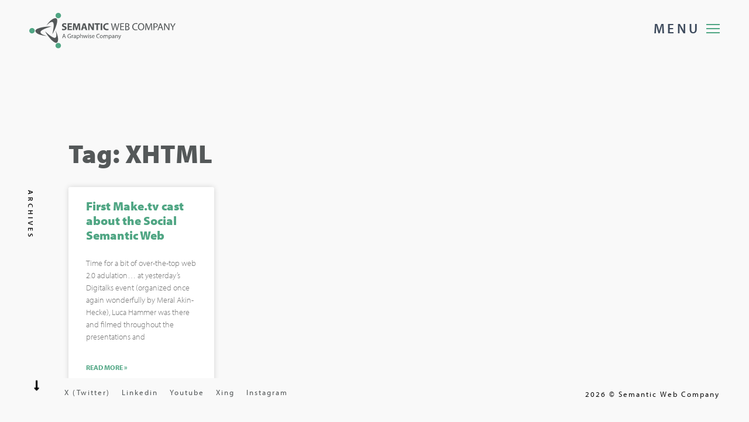

--- FILE ---
content_type: text/html; charset=UTF-8
request_url: https://semantic-web.com/tag/xhtml/
body_size: 22885
content:
<!DOCTYPE html>
<html lang="en-US" >
<head>
    <meta charset="UTF-8">
    <meta name="viewport" content="width=device-width, initial-scale=1, shrink-to-fit=no" />
    <link rel="profile" href="https://gmpg.org/xfn/11">
    	<!-- Google tag (gtag.js) -->
	<script async src="https://www.googletagmanager.com/gtag/js?id=G-EM5JNT43G8"></script>
	<script>
		window.dataLayer = window.dataLayer || [];
		function gtag(){dataLayer.push(arguments);}
		gtag('js', new Date());
		gtag('config', 'G-EM5JNT43G8');
	</script> 
    <meta name='robots' content='index, follow, max-image-preview:large, max-snippet:-1, max-video-preview:-1' />
	<style>img:is([sizes="auto" i], [sizes^="auto," i]) { contain-intrinsic-size: 3000px 1500px }</style>
	
	<!-- This site is optimized with the Yoast SEO plugin v19.11 - https://yoast.com/wordpress/plugins/seo/ -->
	<title>XHTML Archives - Semantic Web Company</title><link rel="stylesheet" href="https://fonts.googleapis.com/css?family=DM%20Sans%3Awght%40400%3B500%3B700%7CRoboto%3A100%2C100italic%2C200%2C200italic%2C300%2C300italic%2C400%2C400italic%2C500%2C500italic%2C600%2C600italic%2C700%2C700italic%2C800%2C800italic%2C900%2C900italic%7CRoboto%20Slab%3A100%2C100italic%2C200%2C200italic%2C300%2C300italic%2C400%2C400italic%2C500%2C500italic%2C600%2C600italic%2C700%2C700italic%2C800%2C800italic%2C900%2C900italic&#038;display=swap" />
	<link rel="canonical" href="https://semantic-web.com/tag/xhtml/" />
	<meta property="og:locale" content="en_US" />
	<meta property="og:type" content="article" />
	<meta property="og:title" content="XHTML Archives - Semantic Web Company" />
	<meta property="og:url" content="https://semantic-web.com/tag/xhtml/" />
	<meta property="og:site_name" content="Semantic Web Company" />
	<meta name="twitter:card" content="summary_large_image" />
	<script type="application/ld+json" class="yoast-schema-graph">{"@context":"https://schema.org","@graph":[{"@type":"CollectionPage","@id":"https://semantic-web.com/tag/xhtml/","url":"https://semantic-web.com/tag/xhtml/","name":"XHTML Archives - Semantic Web Company","isPartOf":{"@id":"https://semantic-web.com/#website"},"breadcrumb":{"@id":"https://semantic-web.com/tag/xhtml/#breadcrumb"},"inLanguage":"en-US"},{"@type":"BreadcrumbList","@id":"https://semantic-web.com/tag/xhtml/#breadcrumb","itemListElement":[{"@type":"ListItem","position":1,"name":"Home","item":"https://semantic-web.com/"},{"@type":"ListItem","position":2,"name":"XHTML"}]},{"@type":"WebSite","@id":"https://semantic-web.com/#website","url":"https://semantic-web.com/","name":"Semantic Web Company","description":"","publisher":{"@id":"https://semantic-web.com/#organization"},"potentialAction":[{"@type":"SearchAction","target":{"@type":"EntryPoint","urlTemplate":"https://semantic-web.com/?s={search_term_string}"},"query-input":"required name=search_term_string"}],"inLanguage":"en-US"},{"@type":"Organization","@id":"https://semantic-web.com/#organization","name":"Semantic Web Company","url":"https://semantic-web.com/","logo":{"@type":"ImageObject","inLanguage":"en-US","@id":"https://semantic-web.com/#/schema/logo/image/","url":"https://semantic-web.com/wp-content/uploads/swc-logo-web.svg","contentUrl":"https://semantic-web.com/wp-content/uploads/swc-logo-web.svg","width":352,"height":86,"caption":"Semantic Web Company"},"image":{"@id":"https://semantic-web.com/#/schema/logo/image/"}}]}</script>
	<!-- / Yoast SEO plugin. -->


<link rel='dns-prefetch' href='//fonts.googleapis.com' />
<link rel='dns-prefetch' href='//use.typekit.net' />
<link rel='dns-prefetch' href='//www.google-analytics.com' />
<link href='https://fonts.gstatic.com' crossorigin rel='preconnect' />
<link rel="alternate" type="application/rss+xml" title="Semantic Web Company &raquo; Feed" href="https://semantic-web.com/feed/" />
<link rel="alternate" type="application/rss+xml" title="Semantic Web Company &raquo; Comments Feed" href="https://semantic-web.com/comments/feed/" />
<link rel="alternate" type="text/calendar" title="Semantic Web Company &raquo; iCal Feed" href="https://semantic-web.com/research-events/?ical=1" />
<link rel="alternate" type="application/rss+xml" title="Semantic Web Company &raquo; XHTML Tag Feed" href="https://semantic-web.com/tag/xhtml/feed/" />
		<!-- This site uses the Google Analytics by ExactMetrics plugin v8.6.2 - Using Analytics tracking - https://www.exactmetrics.com/ -->
		<!-- Note: ExactMetrics is not currently configured on this site. The site owner needs to authenticate with Google Analytics in the ExactMetrics settings panel. -->
					<!-- No tracking code set -->
				<!-- / Google Analytics by ExactMetrics -->
		<style id='wp-emoji-styles-inline-css'>

	img.wp-smiley, img.emoji {
		display: inline !important;
		border: none !important;
		box-shadow: none !important;
		height: 1em !important;
		width: 1em !important;
		margin: 0 0.07em !important;
		vertical-align: -0.1em !important;
		background: none !important;
		padding: 0 !important;
	}
</style>
<link rel='stylesheet' id='wp-block-library-css' href='https://semantic-web.com/wp-includes/css/dist/block-library/style.min.css?ver=6.8.1' media='all' />
<style id='wp-block-library-theme-inline-css'>
.wp-block-audio :where(figcaption){color:#555;font-size:13px;text-align:center}.is-dark-theme .wp-block-audio :where(figcaption){color:#ffffffa6}.wp-block-audio{margin:0 0 1em}.wp-block-code{border:1px solid #ccc;border-radius:4px;font-family:Menlo,Consolas,monaco,monospace;padding:.8em 1em}.wp-block-embed :where(figcaption){color:#555;font-size:13px;text-align:center}.is-dark-theme .wp-block-embed :where(figcaption){color:#ffffffa6}.wp-block-embed{margin:0 0 1em}.blocks-gallery-caption{color:#555;font-size:13px;text-align:center}.is-dark-theme .blocks-gallery-caption{color:#ffffffa6}:root :where(.wp-block-image figcaption){color:#555;font-size:13px;text-align:center}.is-dark-theme :root :where(.wp-block-image figcaption){color:#ffffffa6}.wp-block-image{margin:0 0 1em}.wp-block-pullquote{border-bottom:4px solid;border-top:4px solid;color:currentColor;margin-bottom:1.75em}.wp-block-pullquote cite,.wp-block-pullquote footer,.wp-block-pullquote__citation{color:currentColor;font-size:.8125em;font-style:normal;text-transform:uppercase}.wp-block-quote{border-left:.25em solid;margin:0 0 1.75em;padding-left:1em}.wp-block-quote cite,.wp-block-quote footer{color:currentColor;font-size:.8125em;font-style:normal;position:relative}.wp-block-quote:where(.has-text-align-right){border-left:none;border-right:.25em solid;padding-left:0;padding-right:1em}.wp-block-quote:where(.has-text-align-center){border:none;padding-left:0}.wp-block-quote.is-large,.wp-block-quote.is-style-large,.wp-block-quote:where(.is-style-plain){border:none}.wp-block-search .wp-block-search__label{font-weight:700}.wp-block-search__button{border:1px solid #ccc;padding:.375em .625em}:where(.wp-block-group.has-background){padding:1.25em 2.375em}.wp-block-separator.has-css-opacity{opacity:.4}.wp-block-separator{border:none;border-bottom:2px solid;margin-left:auto;margin-right:auto}.wp-block-separator.has-alpha-channel-opacity{opacity:1}.wp-block-separator:not(.is-style-wide):not(.is-style-dots){width:100px}.wp-block-separator.has-background:not(.is-style-dots){border-bottom:none;height:1px}.wp-block-separator.has-background:not(.is-style-wide):not(.is-style-dots){height:2px}.wp-block-table{margin:0 0 1em}.wp-block-table td,.wp-block-table th{word-break:normal}.wp-block-table :where(figcaption){color:#555;font-size:13px;text-align:center}.is-dark-theme .wp-block-table :where(figcaption){color:#ffffffa6}.wp-block-video :where(figcaption){color:#555;font-size:13px;text-align:center}.is-dark-theme .wp-block-video :where(figcaption){color:#ffffffa6}.wp-block-video{margin:0 0 1em}:root :where(.wp-block-template-part.has-background){margin-bottom:0;margin-top:0;padding:1.25em 2.375em}
</style>
<style id='classic-theme-styles-inline-css'>
/*! This file is auto-generated */
.wp-block-button__link{color:#fff;background-color:#32373c;border-radius:9999px;box-shadow:none;text-decoration:none;padding:calc(.667em + 2px) calc(1.333em + 2px);font-size:1.125em}.wp-block-file__button{background:#32373c;color:#fff;text-decoration:none}
</style>
<link data-minify="1" rel='stylesheet' id='ebg-repository-css' href='https://semantic-web.com/wp-content/cache/min/1/wp-content/plugins/embed-block-for-github/repository-block-f7a8c0ad6744e0b32c57d89c2e10406c.css' media='all' />
<link data-minify="1" rel='stylesheet' id='embedpress_blocks-cgb-style-css-css' href='https://semantic-web.com/wp-content/cache/min/1/wp-content/plugins/embedpress/Gutenberg/dist/blocks.style.build-d25c390f7b5c3b6362db817a9e53ef77.css' media='all' />
<link rel='stylesheet' id='mediaelement-css' href='https://semantic-web.com/wp-includes/js/mediaelement/mediaelementplayer-legacy.min.css?ver=4.2.17' media='all' />
<link rel='stylesheet' id='wp-mediaelement-css' href='https://semantic-web.com/wp-includes/js/mediaelement/wp-mediaelement.min.css?ver=6.8.1' media='all' />
<link data-minify="1" rel='stylesheet' id='view_editor_gutenberg_frontend_assets-css' href='https://semantic-web.com/wp-content/cache/min/1/wp-content/plugins/wp-views/public/css/views-frontend-246e945a82ef473a312f762aaf756bd3.css' media='all' />
<style id='view_editor_gutenberg_frontend_assets-inline-css'>
.wpv-sort-list-dropdown.wpv-sort-list-dropdown-style-default > span.wpv-sort-list,.wpv-sort-list-dropdown.wpv-sort-list-dropdown-style-default .wpv-sort-list-item {border-color: #cdcdcd;}.wpv-sort-list-dropdown.wpv-sort-list-dropdown-style-default .wpv-sort-list-item a {color: #444;background-color: #fff;}.wpv-sort-list-dropdown.wpv-sort-list-dropdown-style-default a:hover,.wpv-sort-list-dropdown.wpv-sort-list-dropdown-style-default a:focus {color: #000;background-color: #eee;}.wpv-sort-list-dropdown.wpv-sort-list-dropdown-style-default .wpv-sort-list-item.wpv-sort-list-current a {color: #000;background-color: #eee;}
.wpv-sort-list-dropdown.wpv-sort-list-dropdown-style-default > span.wpv-sort-list,.wpv-sort-list-dropdown.wpv-sort-list-dropdown-style-default .wpv-sort-list-item {border-color: #cdcdcd;}.wpv-sort-list-dropdown.wpv-sort-list-dropdown-style-default .wpv-sort-list-item a {color: #444;background-color: #fff;}.wpv-sort-list-dropdown.wpv-sort-list-dropdown-style-default a:hover,.wpv-sort-list-dropdown.wpv-sort-list-dropdown-style-default a:focus {color: #000;background-color: #eee;}.wpv-sort-list-dropdown.wpv-sort-list-dropdown-style-default .wpv-sort-list-item.wpv-sort-list-current a {color: #000;background-color: #eee;}.wpv-sort-list-dropdown.wpv-sort-list-dropdown-style-grey > span.wpv-sort-list,.wpv-sort-list-dropdown.wpv-sort-list-dropdown-style-grey .wpv-sort-list-item {border-color: #cdcdcd;}.wpv-sort-list-dropdown.wpv-sort-list-dropdown-style-grey .wpv-sort-list-item a {color: #444;background-color: #eeeeee;}.wpv-sort-list-dropdown.wpv-sort-list-dropdown-style-grey a:hover,.wpv-sort-list-dropdown.wpv-sort-list-dropdown-style-grey a:focus {color: #000;background-color: #e5e5e5;}.wpv-sort-list-dropdown.wpv-sort-list-dropdown-style-grey .wpv-sort-list-item.wpv-sort-list-current a {color: #000;background-color: #e5e5e5;}
.wpv-sort-list-dropdown.wpv-sort-list-dropdown-style-default > span.wpv-sort-list,.wpv-sort-list-dropdown.wpv-sort-list-dropdown-style-default .wpv-sort-list-item {border-color: #cdcdcd;}.wpv-sort-list-dropdown.wpv-sort-list-dropdown-style-default .wpv-sort-list-item a {color: #444;background-color: #fff;}.wpv-sort-list-dropdown.wpv-sort-list-dropdown-style-default a:hover,.wpv-sort-list-dropdown.wpv-sort-list-dropdown-style-default a:focus {color: #000;background-color: #eee;}.wpv-sort-list-dropdown.wpv-sort-list-dropdown-style-default .wpv-sort-list-item.wpv-sort-list-current a {color: #000;background-color: #eee;}.wpv-sort-list-dropdown.wpv-sort-list-dropdown-style-grey > span.wpv-sort-list,.wpv-sort-list-dropdown.wpv-sort-list-dropdown-style-grey .wpv-sort-list-item {border-color: #cdcdcd;}.wpv-sort-list-dropdown.wpv-sort-list-dropdown-style-grey .wpv-sort-list-item a {color: #444;background-color: #eeeeee;}.wpv-sort-list-dropdown.wpv-sort-list-dropdown-style-grey a:hover,.wpv-sort-list-dropdown.wpv-sort-list-dropdown-style-grey a:focus {color: #000;background-color: #e5e5e5;}.wpv-sort-list-dropdown.wpv-sort-list-dropdown-style-grey .wpv-sort-list-item.wpv-sort-list-current a {color: #000;background-color: #e5e5e5;}.wpv-sort-list-dropdown.wpv-sort-list-dropdown-style-blue > span.wpv-sort-list,.wpv-sort-list-dropdown.wpv-sort-list-dropdown-style-blue .wpv-sort-list-item {border-color: #0099cc;}.wpv-sort-list-dropdown.wpv-sort-list-dropdown-style-blue .wpv-sort-list-item a {color: #444;background-color: #cbddeb;}.wpv-sort-list-dropdown.wpv-sort-list-dropdown-style-blue a:hover,.wpv-sort-list-dropdown.wpv-sort-list-dropdown-style-blue a:focus {color: #000;background-color: #95bedd;}.wpv-sort-list-dropdown.wpv-sort-list-dropdown-style-blue .wpv-sort-list-item.wpv-sort-list-current a {color: #000;background-color: #95bedd;}
</style>
<style id='global-styles-inline-css'>
:root{--wp--preset--aspect-ratio--square: 1;--wp--preset--aspect-ratio--4-3: 4/3;--wp--preset--aspect-ratio--3-4: 3/4;--wp--preset--aspect-ratio--3-2: 3/2;--wp--preset--aspect-ratio--2-3: 2/3;--wp--preset--aspect-ratio--16-9: 16/9;--wp--preset--aspect-ratio--9-16: 9/16;--wp--preset--color--black: #000000;--wp--preset--color--cyan-bluish-gray: #abb8c3;--wp--preset--color--white: #ffffff;--wp--preset--color--pale-pink: #f78da7;--wp--preset--color--vivid-red: #cf2e2e;--wp--preset--color--luminous-vivid-orange: #ff6900;--wp--preset--color--luminous-vivid-amber: #fcb900;--wp--preset--color--light-green-cyan: #7bdcb5;--wp--preset--color--vivid-green-cyan: #00d084;--wp--preset--color--pale-cyan-blue: #8ed1fc;--wp--preset--color--vivid-cyan-blue: #0693e3;--wp--preset--color--vivid-purple: #9b51e0;--wp--preset--gradient--vivid-cyan-blue-to-vivid-purple: linear-gradient(135deg,rgba(6,147,227,1) 0%,rgb(155,81,224) 100%);--wp--preset--gradient--light-green-cyan-to-vivid-green-cyan: linear-gradient(135deg,rgb(122,220,180) 0%,rgb(0,208,130) 100%);--wp--preset--gradient--luminous-vivid-amber-to-luminous-vivid-orange: linear-gradient(135deg,rgba(252,185,0,1) 0%,rgba(255,105,0,1) 100%);--wp--preset--gradient--luminous-vivid-orange-to-vivid-red: linear-gradient(135deg,rgba(255,105,0,1) 0%,rgb(207,46,46) 100%);--wp--preset--gradient--very-light-gray-to-cyan-bluish-gray: linear-gradient(135deg,rgb(238,238,238) 0%,rgb(169,184,195) 100%);--wp--preset--gradient--cool-to-warm-spectrum: linear-gradient(135deg,rgb(74,234,220) 0%,rgb(151,120,209) 20%,rgb(207,42,186) 40%,rgb(238,44,130) 60%,rgb(251,105,98) 80%,rgb(254,248,76) 100%);--wp--preset--gradient--blush-light-purple: linear-gradient(135deg,rgb(255,206,236) 0%,rgb(152,150,240) 100%);--wp--preset--gradient--blush-bordeaux: linear-gradient(135deg,rgb(254,205,165) 0%,rgb(254,45,45) 50%,rgb(107,0,62) 100%);--wp--preset--gradient--luminous-dusk: linear-gradient(135deg,rgb(255,203,112) 0%,rgb(199,81,192) 50%,rgb(65,88,208) 100%);--wp--preset--gradient--pale-ocean: linear-gradient(135deg,rgb(255,245,203) 0%,rgb(182,227,212) 50%,rgb(51,167,181) 100%);--wp--preset--gradient--electric-grass: linear-gradient(135deg,rgb(202,248,128) 0%,rgb(113,206,126) 100%);--wp--preset--gradient--midnight: linear-gradient(135deg,rgb(2,3,129) 0%,rgb(40,116,252) 100%);--wp--preset--font-size--small: 16px;--wp--preset--font-size--medium: 24px;--wp--preset--font-size--large: 36px;--wp--preset--font-size--x-large: 42px;--wp--preset--font-size--normal: 20px;--wp--preset--font-size--huge: 50px;--wp--preset--spacing--20: 0.44rem;--wp--preset--spacing--30: 0.67rem;--wp--preset--spacing--40: 1rem;--wp--preset--spacing--50: 1.5rem;--wp--preset--spacing--60: 2.25rem;--wp--preset--spacing--70: 3.38rem;--wp--preset--spacing--80: 5.06rem;--wp--preset--shadow--natural: 6px 6px 9px rgba(0, 0, 0, 0.2);--wp--preset--shadow--deep: 12px 12px 50px rgba(0, 0, 0, 0.4);--wp--preset--shadow--sharp: 6px 6px 0px rgba(0, 0, 0, 0.2);--wp--preset--shadow--outlined: 6px 6px 0px -3px rgba(255, 255, 255, 1), 6px 6px rgba(0, 0, 0, 1);--wp--preset--shadow--crisp: 6px 6px 0px rgba(0, 0, 0, 1);}:where(.is-layout-flex){gap: 0.5em;}:where(.is-layout-grid){gap: 0.5em;}body .is-layout-flex{display: flex;}.is-layout-flex{flex-wrap: wrap;align-items: center;}.is-layout-flex > :is(*, div){margin: 0;}body .is-layout-grid{display: grid;}.is-layout-grid > :is(*, div){margin: 0;}:where(.wp-block-columns.is-layout-flex){gap: 2em;}:where(.wp-block-columns.is-layout-grid){gap: 2em;}:where(.wp-block-post-template.is-layout-flex){gap: 1.25em;}:where(.wp-block-post-template.is-layout-grid){gap: 1.25em;}.has-black-color{color: var(--wp--preset--color--black) !important;}.has-cyan-bluish-gray-color{color: var(--wp--preset--color--cyan-bluish-gray) !important;}.has-white-color{color: var(--wp--preset--color--white) !important;}.has-pale-pink-color{color: var(--wp--preset--color--pale-pink) !important;}.has-vivid-red-color{color: var(--wp--preset--color--vivid-red) !important;}.has-luminous-vivid-orange-color{color: var(--wp--preset--color--luminous-vivid-orange) !important;}.has-luminous-vivid-amber-color{color: var(--wp--preset--color--luminous-vivid-amber) !important;}.has-light-green-cyan-color{color: var(--wp--preset--color--light-green-cyan) !important;}.has-vivid-green-cyan-color{color: var(--wp--preset--color--vivid-green-cyan) !important;}.has-pale-cyan-blue-color{color: var(--wp--preset--color--pale-cyan-blue) !important;}.has-vivid-cyan-blue-color{color: var(--wp--preset--color--vivid-cyan-blue) !important;}.has-vivid-purple-color{color: var(--wp--preset--color--vivid-purple) !important;}.has-black-background-color{background-color: var(--wp--preset--color--black) !important;}.has-cyan-bluish-gray-background-color{background-color: var(--wp--preset--color--cyan-bluish-gray) !important;}.has-white-background-color{background-color: var(--wp--preset--color--white) !important;}.has-pale-pink-background-color{background-color: var(--wp--preset--color--pale-pink) !important;}.has-vivid-red-background-color{background-color: var(--wp--preset--color--vivid-red) !important;}.has-luminous-vivid-orange-background-color{background-color: var(--wp--preset--color--luminous-vivid-orange) !important;}.has-luminous-vivid-amber-background-color{background-color: var(--wp--preset--color--luminous-vivid-amber) !important;}.has-light-green-cyan-background-color{background-color: var(--wp--preset--color--light-green-cyan) !important;}.has-vivid-green-cyan-background-color{background-color: var(--wp--preset--color--vivid-green-cyan) !important;}.has-pale-cyan-blue-background-color{background-color: var(--wp--preset--color--pale-cyan-blue) !important;}.has-vivid-cyan-blue-background-color{background-color: var(--wp--preset--color--vivid-cyan-blue) !important;}.has-vivid-purple-background-color{background-color: var(--wp--preset--color--vivid-purple) !important;}.has-black-border-color{border-color: var(--wp--preset--color--black) !important;}.has-cyan-bluish-gray-border-color{border-color: var(--wp--preset--color--cyan-bluish-gray) !important;}.has-white-border-color{border-color: var(--wp--preset--color--white) !important;}.has-pale-pink-border-color{border-color: var(--wp--preset--color--pale-pink) !important;}.has-vivid-red-border-color{border-color: var(--wp--preset--color--vivid-red) !important;}.has-luminous-vivid-orange-border-color{border-color: var(--wp--preset--color--luminous-vivid-orange) !important;}.has-luminous-vivid-amber-border-color{border-color: var(--wp--preset--color--luminous-vivid-amber) !important;}.has-light-green-cyan-border-color{border-color: var(--wp--preset--color--light-green-cyan) !important;}.has-vivid-green-cyan-border-color{border-color: var(--wp--preset--color--vivid-green-cyan) !important;}.has-pale-cyan-blue-border-color{border-color: var(--wp--preset--color--pale-cyan-blue) !important;}.has-vivid-cyan-blue-border-color{border-color: var(--wp--preset--color--vivid-cyan-blue) !important;}.has-vivid-purple-border-color{border-color: var(--wp--preset--color--vivid-purple) !important;}.has-vivid-cyan-blue-to-vivid-purple-gradient-background{background: var(--wp--preset--gradient--vivid-cyan-blue-to-vivid-purple) !important;}.has-light-green-cyan-to-vivid-green-cyan-gradient-background{background: var(--wp--preset--gradient--light-green-cyan-to-vivid-green-cyan) !important;}.has-luminous-vivid-amber-to-luminous-vivid-orange-gradient-background{background: var(--wp--preset--gradient--luminous-vivid-amber-to-luminous-vivid-orange) !important;}.has-luminous-vivid-orange-to-vivid-red-gradient-background{background: var(--wp--preset--gradient--luminous-vivid-orange-to-vivid-red) !important;}.has-very-light-gray-to-cyan-bluish-gray-gradient-background{background: var(--wp--preset--gradient--very-light-gray-to-cyan-bluish-gray) !important;}.has-cool-to-warm-spectrum-gradient-background{background: var(--wp--preset--gradient--cool-to-warm-spectrum) !important;}.has-blush-light-purple-gradient-background{background: var(--wp--preset--gradient--blush-light-purple) !important;}.has-blush-bordeaux-gradient-background{background: var(--wp--preset--gradient--blush-bordeaux) !important;}.has-luminous-dusk-gradient-background{background: var(--wp--preset--gradient--luminous-dusk) !important;}.has-pale-ocean-gradient-background{background: var(--wp--preset--gradient--pale-ocean) !important;}.has-electric-grass-gradient-background{background: var(--wp--preset--gradient--electric-grass) !important;}.has-midnight-gradient-background{background: var(--wp--preset--gradient--midnight) !important;}.has-small-font-size{font-size: var(--wp--preset--font-size--small) !important;}.has-medium-font-size{font-size: var(--wp--preset--font-size--medium) !important;}.has-large-font-size{font-size: var(--wp--preset--font-size--large) !important;}.has-x-large-font-size{font-size: var(--wp--preset--font-size--x-large) !important;}
:where(.wp-block-post-template.is-layout-flex){gap: 1.25em;}:where(.wp-block-post-template.is-layout-grid){gap: 1.25em;}
:where(.wp-block-columns.is-layout-flex){gap: 2em;}:where(.wp-block-columns.is-layout-grid){gap: 2em;}
:root :where(.wp-block-pullquote){font-size: 1.5em;line-height: 1.6;}
</style>
<link data-minify="1" rel='stylesheet' id='contact-form-7-css' href='https://semantic-web.com/wp-content/cache/min/1/wp-content/plugins/contact-form-7/includes/css/styles-1fce4c9f7d0da72e9674efd2d89e4327.css' media='all' />
<link data-minify="1" rel='stylesheet' id='embedpress-css' href='https://semantic-web.com/wp-content/cache/min/1/wp-content/plugins/embedpress/assets/css/embedpress-e7c91781f22cc3be83ca3bc3bb07151c.css' media='all' />
<link data-minify="1" rel='stylesheet' id='ginger-style-css' href='https://semantic-web.com/wp-content/cache/min/1/wp-content/plugins/ginger/front/css/cookies-enabler-b2b8f6628b70671d232f7822c1b4bb3c.css' media='all' />
<link rel='stylesheet' id='responsive-lightbox-nivo-css' href='https://semantic-web.com/wp-content/plugins/responsive-lightbox/assets/nivo/nivo-lightbox.min.css?ver=2.4.2' media='all' />
<link data-minify="1" rel='stylesheet' id='responsive-lightbox-nivo-default-css' href='https://semantic-web.com/wp-content/cache/min/1/wp-content/plugins/responsive-lightbox/assets/nivo/themes/default/default-20a046331602c38353a3aaa38906b858.css' media='all' />
<link rel='stylesheet' id='tribe-events-v2-single-skeleton-css' href='https://semantic-web.com/wp-content/plugins/the-events-calendar/src/resources/css/tribe-events-single-skeleton.min.css?ver=6.11.1' media='all' />
<link rel='stylesheet' id='tribe-events-v2-single-skeleton-full-css' href='https://semantic-web.com/wp-content/plugins/the-events-calendar/src/resources/css/tribe-events-single-full.min.css?ver=6.11.1' media='all' />
<link rel='stylesheet' id='tec-events-elementor-widgets-base-styles-css' href='https://semantic-web.com/wp-content/plugins/the-events-calendar/src/resources/css/integrations/plugins/elementor/widgets/widget-base.min.css?ver=6.11.1' media='all' />
<link rel='stylesheet' id='elementor-gallery-css' href='https://semantic-web.com/wp-content/plugins/elementor/assets/lib/e-gallery/css/e-gallery.min.css?ver=1.2.0' media='all' />
<link data-minify="1" rel='stylesheet' id='elementor-icons-css' href='https://semantic-web.com/wp-content/cache/min/1/wp-content/plugins/elementor/assets/lib/eicons/css/elementor-icons.min-88cc161a712b6c282da8a186972314f3.css' media='all' />
<link rel='stylesheet' id='elementor-frontend-legacy-css' href='https://semantic-web.com/wp-content/plugins/elementor/assets/css/frontend-legacy.min.css?ver=3.9.0' media='all' />
<link rel='stylesheet' id='elementor-frontend-css' href='https://semantic-web.com/wp-content/plugins/elementor/assets/css/frontend.min.css?ver=3.9.0' media='all' />
<style id='elementor-frontend-inline-css'>
@-webkit-keyframes ha_fadeIn{0%{opacity:0}to{opacity:1}}@keyframes ha_fadeIn{0%{opacity:0}to{opacity:1}}@-webkit-keyframes ha_zoomIn{0%{opacity:0;-webkit-transform:scale3d(.3,.3,.3);transform:scale3d(.3,.3,.3)}50%{opacity:1}}@keyframes ha_zoomIn{0%{opacity:0;-webkit-transform:scale3d(.3,.3,.3);transform:scale3d(.3,.3,.3)}50%{opacity:1}}@-webkit-keyframes ha_rollIn{0%{opacity:0;-webkit-transform:translate3d(-100%,0,0) rotate3d(0,0,1,-120deg);transform:translate3d(-100%,0,0) rotate3d(0,0,1,-120deg)}to{opacity:1}}@keyframes ha_rollIn{0%{opacity:0;-webkit-transform:translate3d(-100%,0,0) rotate3d(0,0,1,-120deg);transform:translate3d(-100%,0,0) rotate3d(0,0,1,-120deg)}to{opacity:1}}@-webkit-keyframes ha_bounce{0%,20%,53%,to{-webkit-animation-timing-function:cubic-bezier(.215,.61,.355,1);animation-timing-function:cubic-bezier(.215,.61,.355,1)}40%,43%{-webkit-transform:translate3d(0,-30px,0) scaleY(1.1);transform:translate3d(0,-30px,0) scaleY(1.1);-webkit-animation-timing-function:cubic-bezier(.755,.05,.855,.06);animation-timing-function:cubic-bezier(.755,.05,.855,.06)}70%{-webkit-transform:translate3d(0,-15px,0) scaleY(1.05);transform:translate3d(0,-15px,0) scaleY(1.05);-webkit-animation-timing-function:cubic-bezier(.755,.05,.855,.06);animation-timing-function:cubic-bezier(.755,.05,.855,.06)}80%{-webkit-transition-timing-function:cubic-bezier(.215,.61,.355,1);transition-timing-function:cubic-bezier(.215,.61,.355,1);-webkit-transform:translate3d(0,0,0) scaleY(.95);transform:translate3d(0,0,0) scaleY(.95)}90%{-webkit-transform:translate3d(0,-4px,0) scaleY(1.02);transform:translate3d(0,-4px,0) scaleY(1.02)}}@keyframes ha_bounce{0%,20%,53%,to{-webkit-animation-timing-function:cubic-bezier(.215,.61,.355,1);animation-timing-function:cubic-bezier(.215,.61,.355,1)}40%,43%{-webkit-transform:translate3d(0,-30px,0) scaleY(1.1);transform:translate3d(0,-30px,0) scaleY(1.1);-webkit-animation-timing-function:cubic-bezier(.755,.05,.855,.06);animation-timing-function:cubic-bezier(.755,.05,.855,.06)}70%{-webkit-transform:translate3d(0,-15px,0) scaleY(1.05);transform:translate3d(0,-15px,0) scaleY(1.05);-webkit-animation-timing-function:cubic-bezier(.755,.05,.855,.06);animation-timing-function:cubic-bezier(.755,.05,.855,.06)}80%{-webkit-transition-timing-function:cubic-bezier(.215,.61,.355,1);transition-timing-function:cubic-bezier(.215,.61,.355,1);-webkit-transform:translate3d(0,0,0) scaleY(.95);transform:translate3d(0,0,0) scaleY(.95)}90%{-webkit-transform:translate3d(0,-4px,0) scaleY(1.02);transform:translate3d(0,-4px,0) scaleY(1.02)}}@-webkit-keyframes ha_bounceIn{0%,20%,40%,60%,80%,to{-webkit-animation-timing-function:cubic-bezier(.215,.61,.355,1);animation-timing-function:cubic-bezier(.215,.61,.355,1)}0%{opacity:0;-webkit-transform:scale3d(.3,.3,.3);transform:scale3d(.3,.3,.3)}20%{-webkit-transform:scale3d(1.1,1.1,1.1);transform:scale3d(1.1,1.1,1.1)}40%{-webkit-transform:scale3d(.9,.9,.9);transform:scale3d(.9,.9,.9)}60%{opacity:1;-webkit-transform:scale3d(1.03,1.03,1.03);transform:scale3d(1.03,1.03,1.03)}80%{-webkit-transform:scale3d(.97,.97,.97);transform:scale3d(.97,.97,.97)}to{opacity:1}}@keyframes ha_bounceIn{0%,20%,40%,60%,80%,to{-webkit-animation-timing-function:cubic-bezier(.215,.61,.355,1);animation-timing-function:cubic-bezier(.215,.61,.355,1)}0%{opacity:0;-webkit-transform:scale3d(.3,.3,.3);transform:scale3d(.3,.3,.3)}20%{-webkit-transform:scale3d(1.1,1.1,1.1);transform:scale3d(1.1,1.1,1.1)}40%{-webkit-transform:scale3d(.9,.9,.9);transform:scale3d(.9,.9,.9)}60%{opacity:1;-webkit-transform:scale3d(1.03,1.03,1.03);transform:scale3d(1.03,1.03,1.03)}80%{-webkit-transform:scale3d(.97,.97,.97);transform:scale3d(.97,.97,.97)}to{opacity:1}}@-webkit-keyframes ha_flipInX{0%{opacity:0;-webkit-transform:perspective(400px) rotate3d(1,0,0,90deg);transform:perspective(400px) rotate3d(1,0,0,90deg);-webkit-animation-timing-function:ease-in;animation-timing-function:ease-in}40%{-webkit-transform:perspective(400px) rotate3d(1,0,0,-20deg);transform:perspective(400px) rotate3d(1,0,0,-20deg);-webkit-animation-timing-function:ease-in;animation-timing-function:ease-in}60%{opacity:1;-webkit-transform:perspective(400px) rotate3d(1,0,0,10deg);transform:perspective(400px) rotate3d(1,0,0,10deg)}80%{-webkit-transform:perspective(400px) rotate3d(1,0,0,-5deg);transform:perspective(400px) rotate3d(1,0,0,-5deg)}}@keyframes ha_flipInX{0%{opacity:0;-webkit-transform:perspective(400px) rotate3d(1,0,0,90deg);transform:perspective(400px) rotate3d(1,0,0,90deg);-webkit-animation-timing-function:ease-in;animation-timing-function:ease-in}40%{-webkit-transform:perspective(400px) rotate3d(1,0,0,-20deg);transform:perspective(400px) rotate3d(1,0,0,-20deg);-webkit-animation-timing-function:ease-in;animation-timing-function:ease-in}60%{opacity:1;-webkit-transform:perspective(400px) rotate3d(1,0,0,10deg);transform:perspective(400px) rotate3d(1,0,0,10deg)}80%{-webkit-transform:perspective(400px) rotate3d(1,0,0,-5deg);transform:perspective(400px) rotate3d(1,0,0,-5deg)}}@-webkit-keyframes ha_flipInY{0%{opacity:0;-webkit-transform:perspective(400px) rotate3d(0,1,0,90deg);transform:perspective(400px) rotate3d(0,1,0,90deg);-webkit-animation-timing-function:ease-in;animation-timing-function:ease-in}40%{-webkit-transform:perspective(400px) rotate3d(0,1,0,-20deg);transform:perspective(400px) rotate3d(0,1,0,-20deg);-webkit-animation-timing-function:ease-in;animation-timing-function:ease-in}60%{opacity:1;-webkit-transform:perspective(400px) rotate3d(0,1,0,10deg);transform:perspective(400px) rotate3d(0,1,0,10deg)}80%{-webkit-transform:perspective(400px) rotate3d(0,1,0,-5deg);transform:perspective(400px) rotate3d(0,1,0,-5deg)}}@keyframes ha_flipInY{0%{opacity:0;-webkit-transform:perspective(400px) rotate3d(0,1,0,90deg);transform:perspective(400px) rotate3d(0,1,0,90deg);-webkit-animation-timing-function:ease-in;animation-timing-function:ease-in}40%{-webkit-transform:perspective(400px) rotate3d(0,1,0,-20deg);transform:perspective(400px) rotate3d(0,1,0,-20deg);-webkit-animation-timing-function:ease-in;animation-timing-function:ease-in}60%{opacity:1;-webkit-transform:perspective(400px) rotate3d(0,1,0,10deg);transform:perspective(400px) rotate3d(0,1,0,10deg)}80%{-webkit-transform:perspective(400px) rotate3d(0,1,0,-5deg);transform:perspective(400px) rotate3d(0,1,0,-5deg)}}@-webkit-keyframes ha_swing{20%{-webkit-transform:rotate3d(0,0,1,15deg);transform:rotate3d(0,0,1,15deg)}40%{-webkit-transform:rotate3d(0,0,1,-10deg);transform:rotate3d(0,0,1,-10deg)}60%{-webkit-transform:rotate3d(0,0,1,5deg);transform:rotate3d(0,0,1,5deg)}80%{-webkit-transform:rotate3d(0,0,1,-5deg);transform:rotate3d(0,0,1,-5deg)}}@keyframes ha_swing{20%{-webkit-transform:rotate3d(0,0,1,15deg);transform:rotate3d(0,0,1,15deg)}40%{-webkit-transform:rotate3d(0,0,1,-10deg);transform:rotate3d(0,0,1,-10deg)}60%{-webkit-transform:rotate3d(0,0,1,5deg);transform:rotate3d(0,0,1,5deg)}80%{-webkit-transform:rotate3d(0,0,1,-5deg);transform:rotate3d(0,0,1,-5deg)}}@-webkit-keyframes ha_slideInDown{0%{visibility:visible;-webkit-transform:translate3d(0,-100%,0);transform:translate3d(0,-100%,0)}}@keyframes ha_slideInDown{0%{visibility:visible;-webkit-transform:translate3d(0,-100%,0);transform:translate3d(0,-100%,0)}}@-webkit-keyframes ha_slideInUp{0%{visibility:visible;-webkit-transform:translate3d(0,100%,0);transform:translate3d(0,100%,0)}}@keyframes ha_slideInUp{0%{visibility:visible;-webkit-transform:translate3d(0,100%,0);transform:translate3d(0,100%,0)}}@-webkit-keyframes ha_slideInLeft{0%{visibility:visible;-webkit-transform:translate3d(-100%,0,0);transform:translate3d(-100%,0,0)}}@keyframes ha_slideInLeft{0%{visibility:visible;-webkit-transform:translate3d(-100%,0,0);transform:translate3d(-100%,0,0)}}@-webkit-keyframes ha_slideInRight{0%{visibility:visible;-webkit-transform:translate3d(100%,0,0);transform:translate3d(100%,0,0)}}@keyframes ha_slideInRight{0%{visibility:visible;-webkit-transform:translate3d(100%,0,0);transform:translate3d(100%,0,0)}}.ha_fadeIn{-webkit-animation-name:ha_fadeIn;animation-name:ha_fadeIn}.ha_zoomIn{-webkit-animation-name:ha_zoomIn;animation-name:ha_zoomIn}.ha_rollIn{-webkit-animation-name:ha_rollIn;animation-name:ha_rollIn}.ha_bounce{-webkit-transform-origin:center bottom;-ms-transform-origin:center bottom;transform-origin:center bottom;-webkit-animation-name:ha_bounce;animation-name:ha_bounce}.ha_bounceIn{-webkit-animation-name:ha_bounceIn;animation-name:ha_bounceIn;-webkit-animation-duration:.75s;-webkit-animation-duration:calc(var(--animate-duration)*.75);animation-duration:.75s;animation-duration:calc(var(--animate-duration)*.75)}.ha_flipInX,.ha_flipInY{-webkit-animation-name:ha_flipInX;animation-name:ha_flipInX;-webkit-backface-visibility:visible!important;backface-visibility:visible!important}.ha_flipInY{-webkit-animation-name:ha_flipInY;animation-name:ha_flipInY}.ha_swing{-webkit-transform-origin:top center;-ms-transform-origin:top center;transform-origin:top center;-webkit-animation-name:ha_swing;animation-name:ha_swing}.ha_slideInDown{-webkit-animation-name:ha_slideInDown;animation-name:ha_slideInDown}.ha_slideInUp{-webkit-animation-name:ha_slideInUp;animation-name:ha_slideInUp}.ha_slideInLeft{-webkit-animation-name:ha_slideInLeft;animation-name:ha_slideInLeft}.ha_slideInRight{-webkit-animation-name:ha_slideInRight;animation-name:ha_slideInRight}.ha-css-transform-yes{-webkit-transition-duration:var(--ha-tfx-transition-duration, .2s);transition-duration:var(--ha-tfx-transition-duration, .2s);-webkit-transition-property:-webkit-transform;transition-property:transform;transition-property:transform,-webkit-transform;-webkit-transform:translate(var(--ha-tfx-translate-x, 0),var(--ha-tfx-translate-y, 0)) scale(var(--ha-tfx-scale-x, 1),var(--ha-tfx-scale-y, 1)) skew(var(--ha-tfx-skew-x, 0),var(--ha-tfx-skew-y, 0)) rotateX(var(--ha-tfx-rotate-x, 0)) rotateY(var(--ha-tfx-rotate-y, 0)) rotateZ(var(--ha-tfx-rotate-z, 0));transform:translate(var(--ha-tfx-translate-x, 0),var(--ha-tfx-translate-y, 0)) scale(var(--ha-tfx-scale-x, 1),var(--ha-tfx-scale-y, 1)) skew(var(--ha-tfx-skew-x, 0),var(--ha-tfx-skew-y, 0)) rotateX(var(--ha-tfx-rotate-x, 0)) rotateY(var(--ha-tfx-rotate-y, 0)) rotateZ(var(--ha-tfx-rotate-z, 0))}.ha-css-transform-yes:hover{-webkit-transform:translate(var(--ha-tfx-translate-x-hover, var(--ha-tfx-translate-x, 0)),var(--ha-tfx-translate-y-hover, var(--ha-tfx-translate-y, 0))) scale(var(--ha-tfx-scale-x-hover, var(--ha-tfx-scale-x, 1)),var(--ha-tfx-scale-y-hover, var(--ha-tfx-scale-y, 1))) skew(var(--ha-tfx-skew-x-hover, var(--ha-tfx-skew-x, 0)),var(--ha-tfx-skew-y-hover, var(--ha-tfx-skew-y, 0))) rotateX(var(--ha-tfx-rotate-x-hover, var(--ha-tfx-rotate-x, 0))) rotateY(var(--ha-tfx-rotate-y-hover, var(--ha-tfx-rotate-y, 0))) rotateZ(var(--ha-tfx-rotate-z-hover, var(--ha-tfx-rotate-z, 0)));transform:translate(var(--ha-tfx-translate-x-hover, var(--ha-tfx-translate-x, 0)),var(--ha-tfx-translate-y-hover, var(--ha-tfx-translate-y, 0))) scale(var(--ha-tfx-scale-x-hover, var(--ha-tfx-scale-x, 1)),var(--ha-tfx-scale-y-hover, var(--ha-tfx-scale-y, 1))) skew(var(--ha-tfx-skew-x-hover, var(--ha-tfx-skew-x, 0)),var(--ha-tfx-skew-y-hover, var(--ha-tfx-skew-y, 0))) rotateX(var(--ha-tfx-rotate-x-hover, var(--ha-tfx-rotate-x, 0))) rotateY(var(--ha-tfx-rotate-y-hover, var(--ha-tfx-rotate-y, 0))) rotateZ(var(--ha-tfx-rotate-z-hover, var(--ha-tfx-rotate-z, 0)))}.happy-addon>.elementor-widget-container{word-wrap:break-word;overflow-wrap:break-word}.happy-addon>.elementor-widget-container,.happy-addon>.elementor-widget-container *{-webkit-box-sizing:border-box;box-sizing:border-box}.happy-addon p:empty{display:none}.happy-addon .elementor-inline-editing{min-height:auto!important}.happy-addon-pro img{max-width:100%;height:auto;-o-object-fit:cover;object-fit:cover}.ha-screen-reader-text{position:absolute;overflow:hidden;clip:rect(1px,1px,1px,1px);margin:-1px;padding:0;width:1px;height:1px;border:0;word-wrap:normal!important;-webkit-clip-path:inset(50%);clip-path:inset(50%)}.ha-has-bg-overlay>.elementor-widget-container{position:relative;z-index:1}.ha-has-bg-overlay>.elementor-widget-container:before{position:absolute;top:0;left:0;z-index:-1;width:100%;height:100%;content:""}.ha-popup--is-enabled .ha-js-popup,.ha-popup--is-enabled .ha-js-popup img{cursor:-webkit-zoom-in!important;cursor:zoom-in!important}.mfp-wrap .mfp-arrow,.mfp-wrap .mfp-close{background-color:transparent}.mfp-wrap .mfp-arrow:focus,.mfp-wrap .mfp-close:focus{outline-width:thin}.ha-advanced-tooltip-enable{position:relative;cursor:pointer;--ha-tooltip-arrow-color:black;--ha-tooltip-arrow-distance:0}.ha-advanced-tooltip-enable .ha-advanced-tooltip-content{position:absolute;z-index:999;display:none;padding:5px 0;width:120px;height:auto;border-radius:6px;background-color:#000;color:#fff;text-align:center;opacity:0}.ha-advanced-tooltip-enable .ha-advanced-tooltip-content::after{position:absolute;border-width:5px;border-style:solid;content:""}.ha-advanced-tooltip-enable .ha-advanced-tooltip-content.no-arrow::after{visibility:hidden}.ha-advanced-tooltip-enable .ha-advanced-tooltip-content.show{display:inline-block;opacity:1}.ha-advanced-tooltip-enable.ha-advanced-tooltip-top .ha-advanced-tooltip-content,body[data-elementor-device-mode=tablet] .ha-advanced-tooltip-enable.ha-advanced-tooltip-tablet-top .ha-advanced-tooltip-content{top:unset;right:0;bottom:calc(101% + var(--ha-tooltip-arrow-distance));left:0;margin:0 auto}.ha-advanced-tooltip-enable.ha-advanced-tooltip-top .ha-advanced-tooltip-content::after,body[data-elementor-device-mode=tablet] .ha-advanced-tooltip-enable.ha-advanced-tooltip-tablet-top .ha-advanced-tooltip-content::after{top:100%;right:unset;bottom:unset;left:50%;border-color:var(--ha-tooltip-arrow-color) transparent transparent transparent;-webkit-transform:translateX(-50%);-ms-transform:translateX(-50%);transform:translateX(-50%)}.ha-advanced-tooltip-enable.ha-advanced-tooltip-bottom .ha-advanced-tooltip-content,body[data-elementor-device-mode=tablet] .ha-advanced-tooltip-enable.ha-advanced-tooltip-tablet-bottom .ha-advanced-tooltip-content{top:calc(101% + var(--ha-tooltip-arrow-distance));right:0;bottom:unset;left:0;margin:0 auto}.ha-advanced-tooltip-enable.ha-advanced-tooltip-bottom .ha-advanced-tooltip-content::after,body[data-elementor-device-mode=tablet] .ha-advanced-tooltip-enable.ha-advanced-tooltip-tablet-bottom .ha-advanced-tooltip-content::after{top:unset;right:unset;bottom:100%;left:50%;border-color:transparent transparent var(--ha-tooltip-arrow-color) transparent;-webkit-transform:translateX(-50%);-ms-transform:translateX(-50%);transform:translateX(-50%)}.ha-advanced-tooltip-enable.ha-advanced-tooltip-left .ha-advanced-tooltip-content,body[data-elementor-device-mode=tablet] .ha-advanced-tooltip-enable.ha-advanced-tooltip-tablet-left .ha-advanced-tooltip-content{top:50%;right:calc(101% + var(--ha-tooltip-arrow-distance));bottom:unset;left:unset;-webkit-transform:translateY(-50%);-ms-transform:translateY(-50%);transform:translateY(-50%)}.ha-advanced-tooltip-enable.ha-advanced-tooltip-left .ha-advanced-tooltip-content::after,body[data-elementor-device-mode=tablet] .ha-advanced-tooltip-enable.ha-advanced-tooltip-tablet-left .ha-advanced-tooltip-content::after{top:50%;right:unset;bottom:unset;left:100%;border-color:transparent transparent transparent var(--ha-tooltip-arrow-color);-webkit-transform:translateY(-50%);-ms-transform:translateY(-50%);transform:translateY(-50%)}.ha-advanced-tooltip-enable.ha-advanced-tooltip-right .ha-advanced-tooltip-content,body[data-elementor-device-mode=tablet] .ha-advanced-tooltip-enable.ha-advanced-tooltip-tablet-right .ha-advanced-tooltip-content{top:50%;right:unset;bottom:unset;left:calc(101% + var(--ha-tooltip-arrow-distance));-webkit-transform:translateY(-50%);-ms-transform:translateY(-50%);transform:translateY(-50%)}.ha-advanced-tooltip-enable.ha-advanced-tooltip-right .ha-advanced-tooltip-content::after,body[data-elementor-device-mode=tablet] .ha-advanced-tooltip-enable.ha-advanced-tooltip-tablet-right .ha-advanced-tooltip-content::after{top:50%;right:100%;bottom:unset;left:unset;border-color:transparent var(--ha-tooltip-arrow-color) transparent transparent;-webkit-transform:translateY(-50%);-ms-transform:translateY(-50%);transform:translateY(-50%)}body[data-elementor-device-mode=mobile] .ha-advanced-tooltip-enable.ha-advanced-tooltip-mobile-top .ha-advanced-tooltip-content{top:unset;right:0;bottom:calc(101% + var(--ha-tooltip-arrow-distance));left:0;margin:0 auto}body[data-elementor-device-mode=mobile] .ha-advanced-tooltip-enable.ha-advanced-tooltip-mobile-top .ha-advanced-tooltip-content::after{top:100%;right:unset;bottom:unset;left:50%;border-color:var(--ha-tooltip-arrow-color) transparent transparent transparent;-webkit-transform:translateX(-50%);-ms-transform:translateX(-50%);transform:translateX(-50%)}body[data-elementor-device-mode=mobile] .ha-advanced-tooltip-enable.ha-advanced-tooltip-mobile-bottom .ha-advanced-tooltip-content{top:calc(101% + var(--ha-tooltip-arrow-distance));right:0;bottom:unset;left:0;margin:0 auto}body[data-elementor-device-mode=mobile] .ha-advanced-tooltip-enable.ha-advanced-tooltip-mobile-bottom .ha-advanced-tooltip-content::after{top:unset;right:unset;bottom:100%;left:50%;border-color:transparent transparent var(--ha-tooltip-arrow-color) transparent;-webkit-transform:translateX(-50%);-ms-transform:translateX(-50%);transform:translateX(-50%)}body[data-elementor-device-mode=mobile] .ha-advanced-tooltip-enable.ha-advanced-tooltip-mobile-left .ha-advanced-tooltip-content{top:50%;right:calc(101% + var(--ha-tooltip-arrow-distance));bottom:unset;left:unset;-webkit-transform:translateY(-50%);-ms-transform:translateY(-50%);transform:translateY(-50%)}body[data-elementor-device-mode=mobile] .ha-advanced-tooltip-enable.ha-advanced-tooltip-mobile-left .ha-advanced-tooltip-content::after{top:50%;right:unset;bottom:unset;left:100%;border-color:transparent transparent transparent var(--ha-tooltip-arrow-color);-webkit-transform:translateY(-50%);-ms-transform:translateY(-50%);transform:translateY(-50%)}body[data-elementor-device-mode=mobile] .ha-advanced-tooltip-enable.ha-advanced-tooltip-mobile-right .ha-advanced-tooltip-content{top:50%;right:unset;bottom:unset;left:calc(101% + var(--ha-tooltip-arrow-distance));-webkit-transform:translateY(-50%);-ms-transform:translateY(-50%);transform:translateY(-50%)}body[data-elementor-device-mode=mobile] .ha-advanced-tooltip-enable.ha-advanced-tooltip-mobile-right .ha-advanced-tooltip-content::after{top:50%;right:100%;bottom:unset;left:unset;border-color:transparent var(--ha-tooltip-arrow-color) transparent transparent;-webkit-transform:translateY(-50%);-ms-transform:translateY(-50%);transform:translateY(-50%)}body.elementor-editor-active .happy-addon.ha-gravityforms .gform_wrapper{display:block!important}.ha-scroll-to-top-wrap.ha-scroll-to-top-hide{display:none}.ha-scroll-to-top-wrap.edit-mode,.ha-scroll-to-top-wrap.single-page-off{display:none!important}.ha-scroll-to-top-button{position:fixed;right:15px;bottom:15px;z-index:9999;display:-webkit-box;display:-webkit-flex;display:-ms-flexbox;display:flex;-webkit-box-align:center;-webkit-align-items:center;align-items:center;-ms-flex-align:center;-webkit-box-pack:center;-ms-flex-pack:center;-webkit-justify-content:center;justify-content:center;width:50px;height:50px;border-radius:50px;background-color:#5636d1;color:#fff;text-align:center;opacity:1;cursor:pointer;-webkit-transition:all .3s;transition:all .3s}.ha-scroll-to-top-button i{color:#fff;font-size:16px}.ha-scroll-to-top-button:hover{background-color:#e2498a}
</style>
<link data-minify="1" rel='stylesheet' id='elementor-post-143920-css' href='https://semantic-web.com/wp-content/cache/min/1/wp-content/uploads/elementor/css/post-143920-b7217c9bf716164e94d5eb92e36a8bad.css' media='all' />
<link data-minify="1" rel='stylesheet' id='embedpress-elementor-css-css' href='https://semantic-web.com/wp-content/cache/min/1/wp-content/plugins/embedpress/assets/css/embedpress-elementor-de1ebee1f97945ed4b015f65511d79e1.css' media='all' />
<link rel='stylesheet' id='elementor-pro-css' href='https://semantic-web.com/wp-content/plugins/elementor-pro/assets/css/frontend.min.css?ver=3.9.0' media='all' />
<link data-minify="1" rel='stylesheet' id='font-awesome-5-all-css' href='https://semantic-web.com/wp-content/cache/min/1/wp-content/plugins/elementor/assets/lib/font-awesome/css/all.min-48faf1c8989b8a2a332bffc0942a2511.css' media='all' />
<link rel='stylesheet' id='font-awesome-4-shim-css' href='https://semantic-web.com/wp-content/plugins/elementor/assets/lib/font-awesome/css/v4-shims.min.css?ver=3.9.0' media='all' />
<link data-minify="1" rel='stylesheet' id='elementor-post-14288-css' href='https://semantic-web.com/wp-content/cache/min/1/wp-content/uploads/elementor/css/post-14288-cc4993e6ea6d06973e361743be7db082.css' media='all' />
<link data-minify="1" rel='stylesheet' id='happy-icons-css' href='https://semantic-web.com/wp-content/cache/min/1/wp-content/plugins/happy-elementor-addons/assets/fonts/style.min-4b94fb1dadc19292a327812be67a1828.css' media='all' />
<link data-minify="1" rel='stylesheet' id='font-awesome-v4shim-css' href='https://semantic-web.com/wp-content/cache/min/1/wp-content/plugins/types/vendor/toolset/toolset-common/res/lib/font-awesome/css/v4-shims-903688cc619679093bc6a8e8d8ce7347.css' media='screen' />
<link data-minify="1" rel='stylesheet' id='font-awesome-css' href='https://semantic-web.com/wp-content/cache/min/1/wp-content/plugins/types/vendor/toolset/toolset-common/res/lib/font-awesome/css/all-cfb9554367407f69c24fbf071b350af6.css' media='screen' />
<link data-minify="1" rel='stylesheet' id='dashicons-css' href='https://semantic-web.com/wp-content/cache/min/1/wp-includes/css/dashicons.min-862b6886ab47520fa452aa379318f686.css' media='all' />
<link rel='stylesheet' id='bootstrap-grid-css' href='https://semantic-web.com/wp-content/themes/daro//assets/css/plugins/bootstrap-grid.min.css?ver=6.8.1' media='all' />
<link data-minify="1" rel='stylesheet' id='fontawesome-all-css' href='https://semantic-web.com/wp-content/cache/min/1/wp-content/themes/daro/assets/css/plugins/fontawesome-all.min-5c5ce9fd8d88e37a99ee7835e8a04268.css' media='all' />
<link data-minify="1" rel='stylesheet' id='slick-css' href='https://semantic-web.com/wp-content/cache/min/1/wp-content/plugins/happy-elementor-addons/assets/vendor/slick/slick-cb1905041c0c6954cb20784004473560.css' media='all' />
<link rel='stylesheet' id='swiper-css' href='https://semantic-web.com/wp-content/themes/daro//assets/css/plugins/swiper.min.css?ver=6.8.1' media='all' />
<link rel='stylesheet' id='justifiedGallery-css' href='https://semantic-web.com/wp-content/plugins/happy-elementor-addons/assets/vendor/justifiedGallery/css/justifiedGallery.min.css?ver=3.7.2' media='all' />
<link data-minify="1" rel='stylesheet' id='magnific-popup-css' href='https://semantic-web.com/wp-content/cache/min/1/wp-content/plugins/happy-elementor-addons/assets/vendor/magnific-popup/magnific-popup-1c6da949b0a35262a3b1cac5f9776f6e.css' media='all' />
<link data-minify="1" rel='stylesheet' id='YouTubePopUp-css' href='https://semantic-web.com/wp-content/cache/min/1/wp-content/themes/daro/assets/css/plugins/youtubepopup-b2ca42eca848fecf7dad172f4a6ccd14.css' media='all' />

<link data-minify="1" rel='stylesheet' id='font-css' href='https://semantic-web.com/wp-content/cache/min/1/kjc3tqi-4c7a0facb884d0eabadc720dc014bb6e.css' media='all' />
<link rel='stylesheet' id='daro-style-css' href='https://semantic-web.com/wp-content/themes/daro/style.css?ver=6.8.1' media='all' />
<link data-minify="1" rel='stylesheet' id='daro-child-showcase-css' href='https://semantic-web.com/wp-content/cache/min/1/wp-content/themes/daro-child/assets/css/showcase-36161f68e8f0156f083c658c6268c6cc.css' media='all' />
<link data-minify="1" rel='stylesheet' id='daro-child-style-css' href='https://semantic-web.com/wp-content/cache/min/1/wp-content/themes/daro-child/assets/css/style-1e0a5a7731f9a6241f1a9deef12fc3d4.css' media='all' />

<link rel='stylesheet' id='elementor-icons-shared-0-css' href='https://semantic-web.com/wp-content/plugins/elementor/assets/lib/font-awesome/css/fontawesome.min.css?ver=5.15.3' media='all' />
<link data-minify="1" rel='stylesheet' id='elementor-icons-fa-solid-css' href='https://semantic-web.com/wp-content/cache/min/1/wp-content/plugins/elementor/assets/lib/font-awesome/css/solid.min-27d6e48d4e10dc7407f783fcd8b57f6b.css' media='all' />
<link rel="preconnect" href="https://fonts.gstatic.com/" crossorigin><!--n2css--><script data-minify="1" src="https://semantic-web.com/wp-content/cache/min/1/wp-content/plugins/wp-views/vendor/toolset/common-es/public/toolset-common-es-frontend-73eb383c1bb5811fb728c842ad4e8c04.js" id="toolset-common-es-frontend-js" defer></script>
<script src="https://semantic-web.com/wp-content/plugins/embedpress/assets/js/pdfobject.min.js?ver=3.6.4" id="embedpress-pdfobject-js" defer></script>
<script src="https://semantic-web.com/wp-content/plugins/ginger/addon/analytics/gingeranalytics.min.js?ver=6.8.1" id="ginger-analytics_script-js" defer></script>
<script src="https://semantic-web.com/wp-content/plugins/ginger/front/js/cookies-enabler.min.js?ver=6.8.1" id="ginger-cookies-enabler-js" defer></script>
<script src="https://semantic-web.com/wp-includes/js/jquery/jquery.min.js?ver=3.7.1" id="jquery-core-js"></script>
<script src="https://semantic-web.com/wp-includes/js/jquery/jquery-migrate.min.js?ver=3.4.1" id="jquery-migrate-js" defer></script>
<script src="https://semantic-web.com/wp-content/plugins/responsive-lightbox/assets/nivo/nivo-lightbox.min.js?ver=2.4.2" id="responsive-lightbox-nivo-js" defer></script>
<script data-minify="1" src='https://semantic-web.com/wp-content/cache/min/1/wp-content/plugins/the-events-calendar/common/src/resources/js/underscore-before-b776db2d2482fb8607ad3aa37e93ff88.js' defer></script>
<script src="https://semantic-web.com/wp-includes/js/underscore.min.js?ver=1.13.7" id="underscore-js" defer></script>
<script data-minify="1" src='https://semantic-web.com/wp-content/cache/min/1/wp-content/plugins/the-events-calendar/common/src/resources/js/underscore-after-c2d47be95c1507e728a2433a8c58e551.js' defer></script>
<script src="https://semantic-web.com/wp-content/plugins/responsive-lightbox/assets/infinitescroll/infinite-scroll.pkgd.min.js?ver=6.8.1" id="responsive-lightbox-infinite-scroll-js" defer></script>
<script id="responsive-lightbox-js-extra">
var rlArgs = {"script":"nivo","selector":"lightbox","customEvents":"","activeGalleries":"1","effect":"fade","clickOverlayToClose":"1","keyboardNav":"1","errorMessage":"The requested content cannot be loaded. Please try again later.","woocommerce_gallery":"0","ajaxurl":"https:\/\/semantic-web.com\/wp-admin\/admin-ajax.php","nonce":"23960f0931","preview":"false","postId":"345","scriptExtension":""};
</script>
<script data-minify="1" src="https://semantic-web.com/wp-content/cache/min/1/wp-content/plugins/responsive-lightbox/js/front-3d3dd80e0f2f5ab4eb0b5fc09b8624a7.js" id="responsive-lightbox-js" defer></script>
<script src="https://semantic-web.com/wp-content/plugins/wp-retina-2x/app/picturefill.min.js?ver=1624377382" id="wr2x-picturefill-js-js" defer></script>
<script data-minify="1" src="https://semantic-web.com/wp-content/cache/min/1/wp-content/themes/daro-child/assets/js/toolset-views-accordion-22268a441fbb65cd65be03f7372acc8d.js" id="custom-accordion-js" defer></script>
<script src="https://semantic-web.com/wp-content/plugins/elementor/assets/lib/font-awesome/js/v4-shims.min.js?ver=3.9.0" id="font-awesome-4-shim-js" defer></script>
<link rel="https://api.w.org/" href="https://semantic-web.com/wp-json/" /><link rel="alternate" title="JSON" type="application/json" href="https://semantic-web.com/wp-json/wp/v2/tags/533" /><link rel="EditURI" type="application/rsd+xml" title="RSD" href="https://semantic-web.com/xmlrpc.php?rsd" />
<meta name="generator" content="WordPress 6.8.1" />
		<!-- Custom Logo: hide header text -->
		<style id="custom-logo-css">
			.site-title, .site-description {
				position: absolute;
				clip-path: inset(50%);
			}
		</style>
		            <script type="text/javascript">
        var ginger_logger = "Y";
        var ginger_logger_url = "https://semantic-web.com";
        var current_url = "https://semantic-web.com/tag/xhtml/";

        function gingerAjaxLogTime(status) {
            var xmlHttp = new XMLHttpRequest();
            var parameters = "ginger_action=time";
            var url= ginger_logger_url + "?" + parameters;
            xmlHttp.open("GET", url, true);

            //Black magic paragraph
            xmlHttp.setRequestHeader("Content-type", "application/x-www-form-urlencoded");

            xmlHttp.onreadystatechange = function() {
                if(xmlHttp.readyState == 4 && xmlHttp.status == 200) {
                    var time = xmlHttp.responseText;
                    gingerAjaxLogger(time, status);
                }
            }

            xmlHttp.send(parameters);
        }

        function gingerAjaxLogger(ginger_logtime, status) {
            console.log(ginger_logtime);
            var xmlHttp = new XMLHttpRequest();
            var parameters = "ginger_action=log&time=" + ginger_logtime + "&url=" + current_url + "&status=" + status;
            var url= ginger_logger_url + "?" + parameters;
            console.log(url);
            xmlHttp.open("GET", url, true);

            //Black magic paragraph
            xmlHttp.setRequestHeader("Content-type", "application/x-www-form-urlencoded");

            xmlHttp.send(parameters);
        }

    </script>
            <style>
            .ginger_container.light{
             background-color: #0779bf;             color: #ffffff;            }
                                                            .ginger_container.bottom {
    padding-left: 9%;
    padding-right: 9%;
}
.ginger_container .ginger_title {
    display: block;
    font-size: 16px;
    margin: 0 0 5px 0;
}
.ginger_container .ginger_message {
    font-size: 12px;
    font-weight: bold;
    line-height: 1.4;
    font-family: helvetica,​arial,​sans-serif;
}
.ginger_container .ginger_message a {
    color: #ffffff;
    text-decoration: underline;
}                    </style>
    <meta name="tec-api-version" content="v1"><meta name="tec-api-origin" content="https://semantic-web.com"><link rel="alternate" href="https://semantic-web.com/wp-json/tribe/events/v1/events/?tags=xhtml" /><style>.site-header .inner-header .main-logo img{width:250px !important;height: auto !important}.main-logo h4{font-size:30px}</style><style id="daro_code_css"></style><script id="daro_code_js_head"></script><style>.custom-logo,.site-header .extend-container .inner-header .main-logo{width:250px !important;height: auto !important}.custom-logo-link h1.dsn-text-size{font-size:30px}</style><style></style><script></script> <script> window.addEventListener("load",function(){ var c={script:false,link:false}; function ls(s) { if(!['script','link'].includes(s)||c[s]){return;}c[s]=true; var d=document,f=d.getElementsByTagName(s)[0],j=d.createElement(s); if(s==='script'){j.async=true;j.src='https://semantic-web.com/wp-content/plugins/wp-views/vendor/toolset/blocks/public/js/frontend.js?v=1.6.2';}else{ j.rel='stylesheet';j.href='https://semantic-web.com/wp-content/plugins/wp-views/vendor/toolset/blocks/public/css/style.css?v=1.6.2';} f.parentNode.insertBefore(j, f); }; function ex(){ls('script');ls('link')} window.addEventListener("scroll", ex, {once: true}); if (('IntersectionObserver' in window) && ('IntersectionObserverEntry' in window) && ('intersectionRatio' in window.IntersectionObserverEntry.prototype)) { var i = 0, fb = document.querySelectorAll("[class^='tb-']"), o = new IntersectionObserver(es => { es.forEach(e => { o.unobserve(e.target); if (e.intersectionRatio > 0) { ex();o.disconnect();}else{ i++;if(fb.length>i){o.observe(fb[i])}} }) }); if (fb.length) { o.observe(fb[i]) } } }) </script>
	<noscript>
		<link data-minify="1" rel="stylesheet" href="https://semantic-web.com/wp-content/cache/min/1/wp-content/plugins/wp-views/vendor/toolset/blocks/public/css/style-f64196c9b42b70cd1c795cdc6a39849f.css">
	</noscript><link rel="icon" href="https://semantic-web.com/wp-content/uploads/cropped-SWC_favicon_512-32x32.png" sizes="32x32" />
<link rel="icon" href="https://semantic-web.com/wp-content/uploads/cropped-SWC_favicon_512-192x192.png" sizes="192x192" />
<link rel="apple-touch-icon" href="https://semantic-web.com/wp-content/uploads/cropped-SWC_favicon_512-180x180.png" />
<meta name="msapplication-TileImage" content="https://semantic-web.com/wp-content/uploads/cropped-SWC_favicon_512-270x270.png" />
        <style id="daro_style_color">
            :root {
            --dsn-background_color:#111;--dsn-assistant-background-color:#191919;--dsn-heading-color:#fff;--dsn-body-color:#d7d7d7;--dsn-assistant-body-color:#70b691;--dsn-border-color:#242424;--dsn-background_color-light:#f9f9f9;--dsn-assistant-background-color-light:#ffffff;--dsn-heading-color-light:#000;--dsn-body-color-light:#0009;--dsn-assistant-body-color-light:#70b691;--dsn-border-color-light:#bebebe;            }
        </style>
    		<style id="wp-custom-css">
			.sidebar-static{
	background:#70B691;
}

.single-research-topic.elementor-template-full-width .footer {
    position: relative;
}

/* css for pop up summit */

.pum-theme-summit-theme .pum-container{
	background-image: url("https://semantic-web.com/wp-content/uploads/summit-graphic-banner.svg");
	background-size: contain;
    background-repeat: no-repeat;
}

.pum-theme-summit-theme .pum-title {
	text-transform:uppercase;
	margin: 0 auto 10px;
    max-width: 340px;
}

.pum-theme-summit-theme .pum-content{
	text-transform:uppercase;
	text-align:center;
	font-size:22px
}

.pum-theme-summit-theme .pum-content a{
	color: #ffffff;
    font-size: 18px;
    font-weight: 700!important;
    text-transform: uppercase;
    background-color: #f07d2e;
	display:inline-block;
	padding:10px 30px;
	text-decoration:none;
}

.pum-theme-summit-theme .pum-content a:hover{
	background:#e06a2a;
}

@media only screen and (max-width: 1024px) {
	.center-this{
		text-align:center !important;
	}
}		</style>
		<style id="kirki-inline-styles">body:not(.classic-menu) .site-header .extend-container .main-navigation{background:rgba(7,29,73,0.87);background-color:rgba(7,29,73,0.87);background-repeat:repeat;background-position:center center;background-attachment:scroll;-webkit-background-size:cover;-moz-background-size:cover;-ms-background-size:cover;-o-background-size:cover;background-size:cover;}body:not(.classic-menu) .site-header .extend-container .main-navigation ul.extend-container li{color:#fff;}body:not(.classic-menu) .site-header .extend-container .main-navigation ul.extend-container li.dsn-active,body:not(.classic-menu) .site-header .extend-container .main-navigation ul.extend-container li:hover{color:#70b691;}/* cyrillic-ext */
@font-face {
  font-family: 'PT Sans';
  font-style: normal;
  font-weight: 700;
  font-display: swap;
  src: url(https://semantic-web.com/wp-content/fonts/pt-sans/jizfRExUiTo99u79B_mh0OOtLQ0Z.woff2) format('woff2');
  unicode-range: U+0460-052F, U+1C80-1C8A, U+20B4, U+2DE0-2DFF, U+A640-A69F, U+FE2E-FE2F;
}
/* cyrillic */
@font-face {
  font-family: 'PT Sans';
  font-style: normal;
  font-weight: 700;
  font-display: swap;
  src: url(https://semantic-web.com/wp-content/fonts/pt-sans/jizfRExUiTo99u79B_mh0OqtLQ0Z.woff2) format('woff2');
  unicode-range: U+0301, U+0400-045F, U+0490-0491, U+04B0-04B1, U+2116;
}
/* latin-ext */
@font-face {
  font-family: 'PT Sans';
  font-style: normal;
  font-weight: 700;
  font-display: swap;
  src: url(https://semantic-web.com/wp-content/fonts/pt-sans/jizfRExUiTo99u79B_mh0OCtLQ0Z.woff2) format('woff2');
  unicode-range: U+0100-02BA, U+02BD-02C5, U+02C7-02CC, U+02CE-02D7, U+02DD-02FF, U+0304, U+0308, U+0329, U+1D00-1DBF, U+1E00-1E9F, U+1EF2-1EFF, U+2020, U+20A0-20AB, U+20AD-20C0, U+2113, U+2C60-2C7F, U+A720-A7FF;
}
/* latin */
@font-face {
  font-family: 'PT Sans';
  font-style: normal;
  font-weight: 700;
  font-display: swap;
  src: url(https://semantic-web.com/wp-content/fonts/pt-sans/jizfRExUiTo99u79B_mh0O6tLQ.woff2) format('woff2');
  unicode-range: U+0000-00FF, U+0131, U+0152-0153, U+02BB-02BC, U+02C6, U+02DA, U+02DC, U+0304, U+0308, U+0329, U+2000-206F, U+20AC, U+2122, U+2191, U+2193, U+2212, U+2215, U+FEFF, U+FFFD;
}/* cyrillic-ext */
@font-face {
  font-family: 'Roboto';
  font-style: normal;
  font-weight: 400;
  font-stretch: 100%;
  font-display: swap;
  src: url(https://semantic-web.com/wp-content/fonts/roboto/KFOMCnqEu92Fr1ME7kSn66aGLdTylUAMQXC89YmC2DPNWubEbVmZiArmlw.woff2) format('woff2');
  unicode-range: U+0460-052F, U+1C80-1C8A, U+20B4, U+2DE0-2DFF, U+A640-A69F, U+FE2E-FE2F;
}
/* cyrillic */
@font-face {
  font-family: 'Roboto';
  font-style: normal;
  font-weight: 400;
  font-stretch: 100%;
  font-display: swap;
  src: url(https://semantic-web.com/wp-content/fonts/roboto/KFOMCnqEu92Fr1ME7kSn66aGLdTylUAMQXC89YmC2DPNWubEbVmQiArmlw.woff2) format('woff2');
  unicode-range: U+0301, U+0400-045F, U+0490-0491, U+04B0-04B1, U+2116;
}
/* greek-ext */
@font-face {
  font-family: 'Roboto';
  font-style: normal;
  font-weight: 400;
  font-stretch: 100%;
  font-display: swap;
  src: url(https://semantic-web.com/wp-content/fonts/roboto/KFOMCnqEu92Fr1ME7kSn66aGLdTylUAMQXC89YmC2DPNWubEbVmYiArmlw.woff2) format('woff2');
  unicode-range: U+1F00-1FFF;
}
/* greek */
@font-face {
  font-family: 'Roboto';
  font-style: normal;
  font-weight: 400;
  font-stretch: 100%;
  font-display: swap;
  src: url(https://semantic-web.com/wp-content/fonts/roboto/KFOMCnqEu92Fr1ME7kSn66aGLdTylUAMQXC89YmC2DPNWubEbVmXiArmlw.woff2) format('woff2');
  unicode-range: U+0370-0377, U+037A-037F, U+0384-038A, U+038C, U+038E-03A1, U+03A3-03FF;
}
/* math */
@font-face {
  font-family: 'Roboto';
  font-style: normal;
  font-weight: 400;
  font-stretch: 100%;
  font-display: swap;
  src: url(https://semantic-web.com/wp-content/fonts/roboto/KFOMCnqEu92Fr1ME7kSn66aGLdTylUAMQXC89YmC2DPNWubEbVnoiArmlw.woff2) format('woff2');
  unicode-range: U+0302-0303, U+0305, U+0307-0308, U+0310, U+0312, U+0315, U+031A, U+0326-0327, U+032C, U+032F-0330, U+0332-0333, U+0338, U+033A, U+0346, U+034D, U+0391-03A1, U+03A3-03A9, U+03B1-03C9, U+03D1, U+03D5-03D6, U+03F0-03F1, U+03F4-03F5, U+2016-2017, U+2034-2038, U+203C, U+2040, U+2043, U+2047, U+2050, U+2057, U+205F, U+2070-2071, U+2074-208E, U+2090-209C, U+20D0-20DC, U+20E1, U+20E5-20EF, U+2100-2112, U+2114-2115, U+2117-2121, U+2123-214F, U+2190, U+2192, U+2194-21AE, U+21B0-21E5, U+21F1-21F2, U+21F4-2211, U+2213-2214, U+2216-22FF, U+2308-230B, U+2310, U+2319, U+231C-2321, U+2336-237A, U+237C, U+2395, U+239B-23B7, U+23D0, U+23DC-23E1, U+2474-2475, U+25AF, U+25B3, U+25B7, U+25BD, U+25C1, U+25CA, U+25CC, U+25FB, U+266D-266F, U+27C0-27FF, U+2900-2AFF, U+2B0E-2B11, U+2B30-2B4C, U+2BFE, U+3030, U+FF5B, U+FF5D, U+1D400-1D7FF, U+1EE00-1EEFF;
}
/* symbols */
@font-face {
  font-family: 'Roboto';
  font-style: normal;
  font-weight: 400;
  font-stretch: 100%;
  font-display: swap;
  src: url(https://semantic-web.com/wp-content/fonts/roboto/KFOMCnqEu92Fr1ME7kSn66aGLdTylUAMQXC89YmC2DPNWubEbVn6iArmlw.woff2) format('woff2');
  unicode-range: U+0001-000C, U+000E-001F, U+007F-009F, U+20DD-20E0, U+20E2-20E4, U+2150-218F, U+2190, U+2192, U+2194-2199, U+21AF, U+21E6-21F0, U+21F3, U+2218-2219, U+2299, U+22C4-22C6, U+2300-243F, U+2440-244A, U+2460-24FF, U+25A0-27BF, U+2800-28FF, U+2921-2922, U+2981, U+29BF, U+29EB, U+2B00-2BFF, U+4DC0-4DFF, U+FFF9-FFFB, U+10140-1018E, U+10190-1019C, U+101A0, U+101D0-101FD, U+102E0-102FB, U+10E60-10E7E, U+1D2C0-1D2D3, U+1D2E0-1D37F, U+1F000-1F0FF, U+1F100-1F1AD, U+1F1E6-1F1FF, U+1F30D-1F30F, U+1F315, U+1F31C, U+1F31E, U+1F320-1F32C, U+1F336, U+1F378, U+1F37D, U+1F382, U+1F393-1F39F, U+1F3A7-1F3A8, U+1F3AC-1F3AF, U+1F3C2, U+1F3C4-1F3C6, U+1F3CA-1F3CE, U+1F3D4-1F3E0, U+1F3ED, U+1F3F1-1F3F3, U+1F3F5-1F3F7, U+1F408, U+1F415, U+1F41F, U+1F426, U+1F43F, U+1F441-1F442, U+1F444, U+1F446-1F449, U+1F44C-1F44E, U+1F453, U+1F46A, U+1F47D, U+1F4A3, U+1F4B0, U+1F4B3, U+1F4B9, U+1F4BB, U+1F4BF, U+1F4C8-1F4CB, U+1F4D6, U+1F4DA, U+1F4DF, U+1F4E3-1F4E6, U+1F4EA-1F4ED, U+1F4F7, U+1F4F9-1F4FB, U+1F4FD-1F4FE, U+1F503, U+1F507-1F50B, U+1F50D, U+1F512-1F513, U+1F53E-1F54A, U+1F54F-1F5FA, U+1F610, U+1F650-1F67F, U+1F687, U+1F68D, U+1F691, U+1F694, U+1F698, U+1F6AD, U+1F6B2, U+1F6B9-1F6BA, U+1F6BC, U+1F6C6-1F6CF, U+1F6D3-1F6D7, U+1F6E0-1F6EA, U+1F6F0-1F6F3, U+1F6F7-1F6FC, U+1F700-1F7FF, U+1F800-1F80B, U+1F810-1F847, U+1F850-1F859, U+1F860-1F887, U+1F890-1F8AD, U+1F8B0-1F8BB, U+1F8C0-1F8C1, U+1F900-1F90B, U+1F93B, U+1F946, U+1F984, U+1F996, U+1F9E9, U+1FA00-1FA6F, U+1FA70-1FA7C, U+1FA80-1FA89, U+1FA8F-1FAC6, U+1FACE-1FADC, U+1FADF-1FAE9, U+1FAF0-1FAF8, U+1FB00-1FBFF;
}
/* vietnamese */
@font-face {
  font-family: 'Roboto';
  font-style: normal;
  font-weight: 400;
  font-stretch: 100%;
  font-display: swap;
  src: url(https://semantic-web.com/wp-content/fonts/roboto/KFOMCnqEu92Fr1ME7kSn66aGLdTylUAMQXC89YmC2DPNWubEbVmbiArmlw.woff2) format('woff2');
  unicode-range: U+0102-0103, U+0110-0111, U+0128-0129, U+0168-0169, U+01A0-01A1, U+01AF-01B0, U+0300-0301, U+0303-0304, U+0308-0309, U+0323, U+0329, U+1EA0-1EF9, U+20AB;
}
/* latin-ext */
@font-face {
  font-family: 'Roboto';
  font-style: normal;
  font-weight: 400;
  font-stretch: 100%;
  font-display: swap;
  src: url(https://semantic-web.com/wp-content/fonts/roboto/KFOMCnqEu92Fr1ME7kSn66aGLdTylUAMQXC89YmC2DPNWubEbVmaiArmlw.woff2) format('woff2');
  unicode-range: U+0100-02BA, U+02BD-02C5, U+02C7-02CC, U+02CE-02D7, U+02DD-02FF, U+0304, U+0308, U+0329, U+1D00-1DBF, U+1E00-1E9F, U+1EF2-1EFF, U+2020, U+20A0-20AB, U+20AD-20C0, U+2113, U+2C60-2C7F, U+A720-A7FF;
}
/* latin */
@font-face {
  font-family: 'Roboto';
  font-style: normal;
  font-weight: 400;
  font-stretch: 100%;
  font-display: swap;
  src: url(https://semantic-web.com/wp-content/fonts/roboto/KFOMCnqEu92Fr1ME7kSn66aGLdTylUAMQXC89YmC2DPNWubEbVmUiAo.woff2) format('woff2');
  unicode-range: U+0000-00FF, U+0131, U+0152-0153, U+02BB-02BC, U+02C6, U+02DA, U+02DC, U+0304, U+0308, U+0329, U+2000-206F, U+20AC, U+2122, U+2191, U+2193, U+2212, U+2215, U+FEFF, U+FFFD;
}/* cyrillic-ext */
@font-face {
  font-family: 'Montserrat';
  font-style: normal;
  font-weight: 400;
  font-display: swap;
  src: url(https://semantic-web.com/wp-content/fonts/montserrat/JTUHjIg1_i6t8kCHKm4532VJOt5-QNFgpCtr6Hw0aXpsog.woff2) format('woff2');
  unicode-range: U+0460-052F, U+1C80-1C8A, U+20B4, U+2DE0-2DFF, U+A640-A69F, U+FE2E-FE2F;
}
/* cyrillic */
@font-face {
  font-family: 'Montserrat';
  font-style: normal;
  font-weight: 400;
  font-display: swap;
  src: url(https://semantic-web.com/wp-content/fonts/montserrat/JTUHjIg1_i6t8kCHKm4532VJOt5-QNFgpCtr6Hw9aXpsog.woff2) format('woff2');
  unicode-range: U+0301, U+0400-045F, U+0490-0491, U+04B0-04B1, U+2116;
}
/* vietnamese */
@font-face {
  font-family: 'Montserrat';
  font-style: normal;
  font-weight: 400;
  font-display: swap;
  src: url(https://semantic-web.com/wp-content/fonts/montserrat/JTUHjIg1_i6t8kCHKm4532VJOt5-QNFgpCtr6Hw2aXpsog.woff2) format('woff2');
  unicode-range: U+0102-0103, U+0110-0111, U+0128-0129, U+0168-0169, U+01A0-01A1, U+01AF-01B0, U+0300-0301, U+0303-0304, U+0308-0309, U+0323, U+0329, U+1EA0-1EF9, U+20AB;
}
/* latin-ext */
@font-face {
  font-family: 'Montserrat';
  font-style: normal;
  font-weight: 400;
  font-display: swap;
  src: url(https://semantic-web.com/wp-content/fonts/montserrat/JTUHjIg1_i6t8kCHKm4532VJOt5-QNFgpCtr6Hw3aXpsog.woff2) format('woff2');
  unicode-range: U+0100-02BA, U+02BD-02C5, U+02C7-02CC, U+02CE-02D7, U+02DD-02FF, U+0304, U+0308, U+0329, U+1D00-1DBF, U+1E00-1E9F, U+1EF2-1EFF, U+2020, U+20A0-20AB, U+20AD-20C0, U+2113, U+2C60-2C7F, U+A720-A7FF;
}
/* latin */
@font-face {
  font-family: 'Montserrat';
  font-style: normal;
  font-weight: 400;
  font-display: swap;
  src: url(https://semantic-web.com/wp-content/fonts/montserrat/JTUHjIg1_i6t8kCHKm4532VJOt5-QNFgpCtr6Hw5aXo.woff2) format('woff2');
  unicode-range: U+0000-00FF, U+0131, U+0152-0153, U+02BB-02BC, U+02C6, U+02DA, U+02DC, U+0304, U+0308, U+0329, U+2000-206F, U+20AC, U+2122, U+2191, U+2193, U+2212, U+2215, U+FEFF, U+FFFD;
}/* cyrillic-ext */
@font-face {
  font-family: 'PT Sans';
  font-style: normal;
  font-weight: 700;
  font-display: swap;
  src: url(https://semantic-web.com/wp-content/fonts/pt-sans/jizfRExUiTo99u79B_mh0OOtLQ0Z.woff2) format('woff2');
  unicode-range: U+0460-052F, U+1C80-1C8A, U+20B4, U+2DE0-2DFF, U+A640-A69F, U+FE2E-FE2F;
}
/* cyrillic */
@font-face {
  font-family: 'PT Sans';
  font-style: normal;
  font-weight: 700;
  font-display: swap;
  src: url(https://semantic-web.com/wp-content/fonts/pt-sans/jizfRExUiTo99u79B_mh0OqtLQ0Z.woff2) format('woff2');
  unicode-range: U+0301, U+0400-045F, U+0490-0491, U+04B0-04B1, U+2116;
}
/* latin-ext */
@font-face {
  font-family: 'PT Sans';
  font-style: normal;
  font-weight: 700;
  font-display: swap;
  src: url(https://semantic-web.com/wp-content/fonts/pt-sans/jizfRExUiTo99u79B_mh0OCtLQ0Z.woff2) format('woff2');
  unicode-range: U+0100-02BA, U+02BD-02C5, U+02C7-02CC, U+02CE-02D7, U+02DD-02FF, U+0304, U+0308, U+0329, U+1D00-1DBF, U+1E00-1E9F, U+1EF2-1EFF, U+2020, U+20A0-20AB, U+20AD-20C0, U+2113, U+2C60-2C7F, U+A720-A7FF;
}
/* latin */
@font-face {
  font-family: 'PT Sans';
  font-style: normal;
  font-weight: 700;
  font-display: swap;
  src: url(https://semantic-web.com/wp-content/fonts/pt-sans/jizfRExUiTo99u79B_mh0O6tLQ.woff2) format('woff2');
  unicode-range: U+0000-00FF, U+0131, U+0152-0153, U+02BB-02BC, U+02C6, U+02DA, U+02DC, U+0304, U+0308, U+0329, U+2000-206F, U+20AC, U+2122, U+2191, U+2193, U+2212, U+2215, U+FEFF, U+FFFD;
}/* cyrillic-ext */
@font-face {
  font-family: 'Roboto';
  font-style: normal;
  font-weight: 400;
  font-stretch: 100%;
  font-display: swap;
  src: url(https://semantic-web.com/wp-content/fonts/roboto/KFOMCnqEu92Fr1ME7kSn66aGLdTylUAMQXC89YmC2DPNWubEbVmZiArmlw.woff2) format('woff2');
  unicode-range: U+0460-052F, U+1C80-1C8A, U+20B4, U+2DE0-2DFF, U+A640-A69F, U+FE2E-FE2F;
}
/* cyrillic */
@font-face {
  font-family: 'Roboto';
  font-style: normal;
  font-weight: 400;
  font-stretch: 100%;
  font-display: swap;
  src: url(https://semantic-web.com/wp-content/fonts/roboto/KFOMCnqEu92Fr1ME7kSn66aGLdTylUAMQXC89YmC2DPNWubEbVmQiArmlw.woff2) format('woff2');
  unicode-range: U+0301, U+0400-045F, U+0490-0491, U+04B0-04B1, U+2116;
}
/* greek-ext */
@font-face {
  font-family: 'Roboto';
  font-style: normal;
  font-weight: 400;
  font-stretch: 100%;
  font-display: swap;
  src: url(https://semantic-web.com/wp-content/fonts/roboto/KFOMCnqEu92Fr1ME7kSn66aGLdTylUAMQXC89YmC2DPNWubEbVmYiArmlw.woff2) format('woff2');
  unicode-range: U+1F00-1FFF;
}
/* greek */
@font-face {
  font-family: 'Roboto';
  font-style: normal;
  font-weight: 400;
  font-stretch: 100%;
  font-display: swap;
  src: url(https://semantic-web.com/wp-content/fonts/roboto/KFOMCnqEu92Fr1ME7kSn66aGLdTylUAMQXC89YmC2DPNWubEbVmXiArmlw.woff2) format('woff2');
  unicode-range: U+0370-0377, U+037A-037F, U+0384-038A, U+038C, U+038E-03A1, U+03A3-03FF;
}
/* math */
@font-face {
  font-family: 'Roboto';
  font-style: normal;
  font-weight: 400;
  font-stretch: 100%;
  font-display: swap;
  src: url(https://semantic-web.com/wp-content/fonts/roboto/KFOMCnqEu92Fr1ME7kSn66aGLdTylUAMQXC89YmC2DPNWubEbVnoiArmlw.woff2) format('woff2');
  unicode-range: U+0302-0303, U+0305, U+0307-0308, U+0310, U+0312, U+0315, U+031A, U+0326-0327, U+032C, U+032F-0330, U+0332-0333, U+0338, U+033A, U+0346, U+034D, U+0391-03A1, U+03A3-03A9, U+03B1-03C9, U+03D1, U+03D5-03D6, U+03F0-03F1, U+03F4-03F5, U+2016-2017, U+2034-2038, U+203C, U+2040, U+2043, U+2047, U+2050, U+2057, U+205F, U+2070-2071, U+2074-208E, U+2090-209C, U+20D0-20DC, U+20E1, U+20E5-20EF, U+2100-2112, U+2114-2115, U+2117-2121, U+2123-214F, U+2190, U+2192, U+2194-21AE, U+21B0-21E5, U+21F1-21F2, U+21F4-2211, U+2213-2214, U+2216-22FF, U+2308-230B, U+2310, U+2319, U+231C-2321, U+2336-237A, U+237C, U+2395, U+239B-23B7, U+23D0, U+23DC-23E1, U+2474-2475, U+25AF, U+25B3, U+25B7, U+25BD, U+25C1, U+25CA, U+25CC, U+25FB, U+266D-266F, U+27C0-27FF, U+2900-2AFF, U+2B0E-2B11, U+2B30-2B4C, U+2BFE, U+3030, U+FF5B, U+FF5D, U+1D400-1D7FF, U+1EE00-1EEFF;
}
/* symbols */
@font-face {
  font-family: 'Roboto';
  font-style: normal;
  font-weight: 400;
  font-stretch: 100%;
  font-display: swap;
  src: url(https://semantic-web.com/wp-content/fonts/roboto/KFOMCnqEu92Fr1ME7kSn66aGLdTylUAMQXC89YmC2DPNWubEbVn6iArmlw.woff2) format('woff2');
  unicode-range: U+0001-000C, U+000E-001F, U+007F-009F, U+20DD-20E0, U+20E2-20E4, U+2150-218F, U+2190, U+2192, U+2194-2199, U+21AF, U+21E6-21F0, U+21F3, U+2218-2219, U+2299, U+22C4-22C6, U+2300-243F, U+2440-244A, U+2460-24FF, U+25A0-27BF, U+2800-28FF, U+2921-2922, U+2981, U+29BF, U+29EB, U+2B00-2BFF, U+4DC0-4DFF, U+FFF9-FFFB, U+10140-1018E, U+10190-1019C, U+101A0, U+101D0-101FD, U+102E0-102FB, U+10E60-10E7E, U+1D2C0-1D2D3, U+1D2E0-1D37F, U+1F000-1F0FF, U+1F100-1F1AD, U+1F1E6-1F1FF, U+1F30D-1F30F, U+1F315, U+1F31C, U+1F31E, U+1F320-1F32C, U+1F336, U+1F378, U+1F37D, U+1F382, U+1F393-1F39F, U+1F3A7-1F3A8, U+1F3AC-1F3AF, U+1F3C2, U+1F3C4-1F3C6, U+1F3CA-1F3CE, U+1F3D4-1F3E0, U+1F3ED, U+1F3F1-1F3F3, U+1F3F5-1F3F7, U+1F408, U+1F415, U+1F41F, U+1F426, U+1F43F, U+1F441-1F442, U+1F444, U+1F446-1F449, U+1F44C-1F44E, U+1F453, U+1F46A, U+1F47D, U+1F4A3, U+1F4B0, U+1F4B3, U+1F4B9, U+1F4BB, U+1F4BF, U+1F4C8-1F4CB, U+1F4D6, U+1F4DA, U+1F4DF, U+1F4E3-1F4E6, U+1F4EA-1F4ED, U+1F4F7, U+1F4F9-1F4FB, U+1F4FD-1F4FE, U+1F503, U+1F507-1F50B, U+1F50D, U+1F512-1F513, U+1F53E-1F54A, U+1F54F-1F5FA, U+1F610, U+1F650-1F67F, U+1F687, U+1F68D, U+1F691, U+1F694, U+1F698, U+1F6AD, U+1F6B2, U+1F6B9-1F6BA, U+1F6BC, U+1F6C6-1F6CF, U+1F6D3-1F6D7, U+1F6E0-1F6EA, U+1F6F0-1F6F3, U+1F6F7-1F6FC, U+1F700-1F7FF, U+1F800-1F80B, U+1F810-1F847, U+1F850-1F859, U+1F860-1F887, U+1F890-1F8AD, U+1F8B0-1F8BB, U+1F8C0-1F8C1, U+1F900-1F90B, U+1F93B, U+1F946, U+1F984, U+1F996, U+1F9E9, U+1FA00-1FA6F, U+1FA70-1FA7C, U+1FA80-1FA89, U+1FA8F-1FAC6, U+1FACE-1FADC, U+1FADF-1FAE9, U+1FAF0-1FAF8, U+1FB00-1FBFF;
}
/* vietnamese */
@font-face {
  font-family: 'Roboto';
  font-style: normal;
  font-weight: 400;
  font-stretch: 100%;
  font-display: swap;
  src: url(https://semantic-web.com/wp-content/fonts/roboto/KFOMCnqEu92Fr1ME7kSn66aGLdTylUAMQXC89YmC2DPNWubEbVmbiArmlw.woff2) format('woff2');
  unicode-range: U+0102-0103, U+0110-0111, U+0128-0129, U+0168-0169, U+01A0-01A1, U+01AF-01B0, U+0300-0301, U+0303-0304, U+0308-0309, U+0323, U+0329, U+1EA0-1EF9, U+20AB;
}
/* latin-ext */
@font-face {
  font-family: 'Roboto';
  font-style: normal;
  font-weight: 400;
  font-stretch: 100%;
  font-display: swap;
  src: url(https://semantic-web.com/wp-content/fonts/roboto/KFOMCnqEu92Fr1ME7kSn66aGLdTylUAMQXC89YmC2DPNWubEbVmaiArmlw.woff2) format('woff2');
  unicode-range: U+0100-02BA, U+02BD-02C5, U+02C7-02CC, U+02CE-02D7, U+02DD-02FF, U+0304, U+0308, U+0329, U+1D00-1DBF, U+1E00-1E9F, U+1EF2-1EFF, U+2020, U+20A0-20AB, U+20AD-20C0, U+2113, U+2C60-2C7F, U+A720-A7FF;
}
/* latin */
@font-face {
  font-family: 'Roboto';
  font-style: normal;
  font-weight: 400;
  font-stretch: 100%;
  font-display: swap;
  src: url(https://semantic-web.com/wp-content/fonts/roboto/KFOMCnqEu92Fr1ME7kSn66aGLdTylUAMQXC89YmC2DPNWubEbVmUiAo.woff2) format('woff2');
  unicode-range: U+0000-00FF, U+0131, U+0152-0153, U+02BB-02BC, U+02C6, U+02DA, U+02DC, U+0304, U+0308, U+0329, U+2000-206F, U+20AC, U+2122, U+2191, U+2193, U+2212, U+2215, U+FEFF, U+FFFD;
}/* cyrillic-ext */
@font-face {
  font-family: 'Montserrat';
  font-style: normal;
  font-weight: 400;
  font-display: swap;
  src: url(https://semantic-web.com/wp-content/fonts/montserrat/JTUHjIg1_i6t8kCHKm4532VJOt5-QNFgpCtr6Hw0aXpsog.woff2) format('woff2');
  unicode-range: U+0460-052F, U+1C80-1C8A, U+20B4, U+2DE0-2DFF, U+A640-A69F, U+FE2E-FE2F;
}
/* cyrillic */
@font-face {
  font-family: 'Montserrat';
  font-style: normal;
  font-weight: 400;
  font-display: swap;
  src: url(https://semantic-web.com/wp-content/fonts/montserrat/JTUHjIg1_i6t8kCHKm4532VJOt5-QNFgpCtr6Hw9aXpsog.woff2) format('woff2');
  unicode-range: U+0301, U+0400-045F, U+0490-0491, U+04B0-04B1, U+2116;
}
/* vietnamese */
@font-face {
  font-family: 'Montserrat';
  font-style: normal;
  font-weight: 400;
  font-display: swap;
  src: url(https://semantic-web.com/wp-content/fonts/montserrat/JTUHjIg1_i6t8kCHKm4532VJOt5-QNFgpCtr6Hw2aXpsog.woff2) format('woff2');
  unicode-range: U+0102-0103, U+0110-0111, U+0128-0129, U+0168-0169, U+01A0-01A1, U+01AF-01B0, U+0300-0301, U+0303-0304, U+0308-0309, U+0323, U+0329, U+1EA0-1EF9, U+20AB;
}
/* latin-ext */
@font-face {
  font-family: 'Montserrat';
  font-style: normal;
  font-weight: 400;
  font-display: swap;
  src: url(https://semantic-web.com/wp-content/fonts/montserrat/JTUHjIg1_i6t8kCHKm4532VJOt5-QNFgpCtr6Hw3aXpsog.woff2) format('woff2');
  unicode-range: U+0100-02BA, U+02BD-02C5, U+02C7-02CC, U+02CE-02D7, U+02DD-02FF, U+0304, U+0308, U+0329, U+1D00-1DBF, U+1E00-1E9F, U+1EF2-1EFF, U+2020, U+20A0-20AB, U+20AD-20C0, U+2113, U+2C60-2C7F, U+A720-A7FF;
}
/* latin */
@font-face {
  font-family: 'Montserrat';
  font-style: normal;
  font-weight: 400;
  font-display: swap;
  src: url(https://semantic-web.com/wp-content/fonts/montserrat/JTUHjIg1_i6t8kCHKm4532VJOt5-QNFgpCtr6Hw5aXo.woff2) format('woff2');
  unicode-range: U+0000-00FF, U+0131, U+0152-0153, U+02BB-02BC, U+02C6, U+02DA, U+02DC, U+0304, U+0308, U+0329, U+2000-206F, U+20AC, U+2122, U+2191, U+2193, U+2212, U+2215, U+FEFF, U+FFFD;
}/* cyrillic-ext */
@font-face {
  font-family: 'PT Sans';
  font-style: normal;
  font-weight: 700;
  font-display: swap;
  src: url(https://semantic-web.com/wp-content/fonts/pt-sans/jizfRExUiTo99u79B_mh0OOtLQ0Z.woff2) format('woff2');
  unicode-range: U+0460-052F, U+1C80-1C8A, U+20B4, U+2DE0-2DFF, U+A640-A69F, U+FE2E-FE2F;
}
/* cyrillic */
@font-face {
  font-family: 'PT Sans';
  font-style: normal;
  font-weight: 700;
  font-display: swap;
  src: url(https://semantic-web.com/wp-content/fonts/pt-sans/jizfRExUiTo99u79B_mh0OqtLQ0Z.woff2) format('woff2');
  unicode-range: U+0301, U+0400-045F, U+0490-0491, U+04B0-04B1, U+2116;
}
/* latin-ext */
@font-face {
  font-family: 'PT Sans';
  font-style: normal;
  font-weight: 700;
  font-display: swap;
  src: url(https://semantic-web.com/wp-content/fonts/pt-sans/jizfRExUiTo99u79B_mh0OCtLQ0Z.woff2) format('woff2');
  unicode-range: U+0100-02BA, U+02BD-02C5, U+02C7-02CC, U+02CE-02D7, U+02DD-02FF, U+0304, U+0308, U+0329, U+1D00-1DBF, U+1E00-1E9F, U+1EF2-1EFF, U+2020, U+20A0-20AB, U+20AD-20C0, U+2113, U+2C60-2C7F, U+A720-A7FF;
}
/* latin */
@font-face {
  font-family: 'PT Sans';
  font-style: normal;
  font-weight: 700;
  font-display: swap;
  src: url(https://semantic-web.com/wp-content/fonts/pt-sans/jizfRExUiTo99u79B_mh0O6tLQ.woff2) format('woff2');
  unicode-range: U+0000-00FF, U+0131, U+0152-0153, U+02BB-02BC, U+02C6, U+02DA, U+02DC, U+0304, U+0308, U+0329, U+2000-206F, U+20AC, U+2122, U+2191, U+2193, U+2212, U+2215, U+FEFF, U+FFFD;
}/* cyrillic-ext */
@font-face {
  font-family: 'Roboto';
  font-style: normal;
  font-weight: 400;
  font-stretch: 100%;
  font-display: swap;
  src: url(https://semantic-web.com/wp-content/fonts/roboto/KFOMCnqEu92Fr1ME7kSn66aGLdTylUAMQXC89YmC2DPNWubEbVmZiArmlw.woff2) format('woff2');
  unicode-range: U+0460-052F, U+1C80-1C8A, U+20B4, U+2DE0-2DFF, U+A640-A69F, U+FE2E-FE2F;
}
/* cyrillic */
@font-face {
  font-family: 'Roboto';
  font-style: normal;
  font-weight: 400;
  font-stretch: 100%;
  font-display: swap;
  src: url(https://semantic-web.com/wp-content/fonts/roboto/KFOMCnqEu92Fr1ME7kSn66aGLdTylUAMQXC89YmC2DPNWubEbVmQiArmlw.woff2) format('woff2');
  unicode-range: U+0301, U+0400-045F, U+0490-0491, U+04B0-04B1, U+2116;
}
/* greek-ext */
@font-face {
  font-family: 'Roboto';
  font-style: normal;
  font-weight: 400;
  font-stretch: 100%;
  font-display: swap;
  src: url(https://semantic-web.com/wp-content/fonts/roboto/KFOMCnqEu92Fr1ME7kSn66aGLdTylUAMQXC89YmC2DPNWubEbVmYiArmlw.woff2) format('woff2');
  unicode-range: U+1F00-1FFF;
}
/* greek */
@font-face {
  font-family: 'Roboto';
  font-style: normal;
  font-weight: 400;
  font-stretch: 100%;
  font-display: swap;
  src: url(https://semantic-web.com/wp-content/fonts/roboto/KFOMCnqEu92Fr1ME7kSn66aGLdTylUAMQXC89YmC2DPNWubEbVmXiArmlw.woff2) format('woff2');
  unicode-range: U+0370-0377, U+037A-037F, U+0384-038A, U+038C, U+038E-03A1, U+03A3-03FF;
}
/* math */
@font-face {
  font-family: 'Roboto';
  font-style: normal;
  font-weight: 400;
  font-stretch: 100%;
  font-display: swap;
  src: url(https://semantic-web.com/wp-content/fonts/roboto/KFOMCnqEu92Fr1ME7kSn66aGLdTylUAMQXC89YmC2DPNWubEbVnoiArmlw.woff2) format('woff2');
  unicode-range: U+0302-0303, U+0305, U+0307-0308, U+0310, U+0312, U+0315, U+031A, U+0326-0327, U+032C, U+032F-0330, U+0332-0333, U+0338, U+033A, U+0346, U+034D, U+0391-03A1, U+03A3-03A9, U+03B1-03C9, U+03D1, U+03D5-03D6, U+03F0-03F1, U+03F4-03F5, U+2016-2017, U+2034-2038, U+203C, U+2040, U+2043, U+2047, U+2050, U+2057, U+205F, U+2070-2071, U+2074-208E, U+2090-209C, U+20D0-20DC, U+20E1, U+20E5-20EF, U+2100-2112, U+2114-2115, U+2117-2121, U+2123-214F, U+2190, U+2192, U+2194-21AE, U+21B0-21E5, U+21F1-21F2, U+21F4-2211, U+2213-2214, U+2216-22FF, U+2308-230B, U+2310, U+2319, U+231C-2321, U+2336-237A, U+237C, U+2395, U+239B-23B7, U+23D0, U+23DC-23E1, U+2474-2475, U+25AF, U+25B3, U+25B7, U+25BD, U+25C1, U+25CA, U+25CC, U+25FB, U+266D-266F, U+27C0-27FF, U+2900-2AFF, U+2B0E-2B11, U+2B30-2B4C, U+2BFE, U+3030, U+FF5B, U+FF5D, U+1D400-1D7FF, U+1EE00-1EEFF;
}
/* symbols */
@font-face {
  font-family: 'Roboto';
  font-style: normal;
  font-weight: 400;
  font-stretch: 100%;
  font-display: swap;
  src: url(https://semantic-web.com/wp-content/fonts/roboto/KFOMCnqEu92Fr1ME7kSn66aGLdTylUAMQXC89YmC2DPNWubEbVn6iArmlw.woff2) format('woff2');
  unicode-range: U+0001-000C, U+000E-001F, U+007F-009F, U+20DD-20E0, U+20E2-20E4, U+2150-218F, U+2190, U+2192, U+2194-2199, U+21AF, U+21E6-21F0, U+21F3, U+2218-2219, U+2299, U+22C4-22C6, U+2300-243F, U+2440-244A, U+2460-24FF, U+25A0-27BF, U+2800-28FF, U+2921-2922, U+2981, U+29BF, U+29EB, U+2B00-2BFF, U+4DC0-4DFF, U+FFF9-FFFB, U+10140-1018E, U+10190-1019C, U+101A0, U+101D0-101FD, U+102E0-102FB, U+10E60-10E7E, U+1D2C0-1D2D3, U+1D2E0-1D37F, U+1F000-1F0FF, U+1F100-1F1AD, U+1F1E6-1F1FF, U+1F30D-1F30F, U+1F315, U+1F31C, U+1F31E, U+1F320-1F32C, U+1F336, U+1F378, U+1F37D, U+1F382, U+1F393-1F39F, U+1F3A7-1F3A8, U+1F3AC-1F3AF, U+1F3C2, U+1F3C4-1F3C6, U+1F3CA-1F3CE, U+1F3D4-1F3E0, U+1F3ED, U+1F3F1-1F3F3, U+1F3F5-1F3F7, U+1F408, U+1F415, U+1F41F, U+1F426, U+1F43F, U+1F441-1F442, U+1F444, U+1F446-1F449, U+1F44C-1F44E, U+1F453, U+1F46A, U+1F47D, U+1F4A3, U+1F4B0, U+1F4B3, U+1F4B9, U+1F4BB, U+1F4BF, U+1F4C8-1F4CB, U+1F4D6, U+1F4DA, U+1F4DF, U+1F4E3-1F4E6, U+1F4EA-1F4ED, U+1F4F7, U+1F4F9-1F4FB, U+1F4FD-1F4FE, U+1F503, U+1F507-1F50B, U+1F50D, U+1F512-1F513, U+1F53E-1F54A, U+1F54F-1F5FA, U+1F610, U+1F650-1F67F, U+1F687, U+1F68D, U+1F691, U+1F694, U+1F698, U+1F6AD, U+1F6B2, U+1F6B9-1F6BA, U+1F6BC, U+1F6C6-1F6CF, U+1F6D3-1F6D7, U+1F6E0-1F6EA, U+1F6F0-1F6F3, U+1F6F7-1F6FC, U+1F700-1F7FF, U+1F800-1F80B, U+1F810-1F847, U+1F850-1F859, U+1F860-1F887, U+1F890-1F8AD, U+1F8B0-1F8BB, U+1F8C0-1F8C1, U+1F900-1F90B, U+1F93B, U+1F946, U+1F984, U+1F996, U+1F9E9, U+1FA00-1FA6F, U+1FA70-1FA7C, U+1FA80-1FA89, U+1FA8F-1FAC6, U+1FACE-1FADC, U+1FADF-1FAE9, U+1FAF0-1FAF8, U+1FB00-1FBFF;
}
/* vietnamese */
@font-face {
  font-family: 'Roboto';
  font-style: normal;
  font-weight: 400;
  font-stretch: 100%;
  font-display: swap;
  src: url(https://semantic-web.com/wp-content/fonts/roboto/KFOMCnqEu92Fr1ME7kSn66aGLdTylUAMQXC89YmC2DPNWubEbVmbiArmlw.woff2) format('woff2');
  unicode-range: U+0102-0103, U+0110-0111, U+0128-0129, U+0168-0169, U+01A0-01A1, U+01AF-01B0, U+0300-0301, U+0303-0304, U+0308-0309, U+0323, U+0329, U+1EA0-1EF9, U+20AB;
}
/* latin-ext */
@font-face {
  font-family: 'Roboto';
  font-style: normal;
  font-weight: 400;
  font-stretch: 100%;
  font-display: swap;
  src: url(https://semantic-web.com/wp-content/fonts/roboto/KFOMCnqEu92Fr1ME7kSn66aGLdTylUAMQXC89YmC2DPNWubEbVmaiArmlw.woff2) format('woff2');
  unicode-range: U+0100-02BA, U+02BD-02C5, U+02C7-02CC, U+02CE-02D7, U+02DD-02FF, U+0304, U+0308, U+0329, U+1D00-1DBF, U+1E00-1E9F, U+1EF2-1EFF, U+2020, U+20A0-20AB, U+20AD-20C0, U+2113, U+2C60-2C7F, U+A720-A7FF;
}
/* latin */
@font-face {
  font-family: 'Roboto';
  font-style: normal;
  font-weight: 400;
  font-stretch: 100%;
  font-display: swap;
  src: url(https://semantic-web.com/wp-content/fonts/roboto/KFOMCnqEu92Fr1ME7kSn66aGLdTylUAMQXC89YmC2DPNWubEbVmUiAo.woff2) format('woff2');
  unicode-range: U+0000-00FF, U+0131, U+0152-0153, U+02BB-02BC, U+02C6, U+02DA, U+02DC, U+0304, U+0308, U+0329, U+2000-206F, U+20AC, U+2122, U+2191, U+2193, U+2212, U+2215, U+FEFF, U+FFFD;
}/* cyrillic-ext */
@font-face {
  font-family: 'Montserrat';
  font-style: normal;
  font-weight: 400;
  font-display: swap;
  src: url(https://semantic-web.com/wp-content/fonts/montserrat/JTUHjIg1_i6t8kCHKm4532VJOt5-QNFgpCtr6Hw0aXpsog.woff2) format('woff2');
  unicode-range: U+0460-052F, U+1C80-1C8A, U+20B4, U+2DE0-2DFF, U+A640-A69F, U+FE2E-FE2F;
}
/* cyrillic */
@font-face {
  font-family: 'Montserrat';
  font-style: normal;
  font-weight: 400;
  font-display: swap;
  src: url(https://semantic-web.com/wp-content/fonts/montserrat/JTUHjIg1_i6t8kCHKm4532VJOt5-QNFgpCtr6Hw9aXpsog.woff2) format('woff2');
  unicode-range: U+0301, U+0400-045F, U+0490-0491, U+04B0-04B1, U+2116;
}
/* vietnamese */
@font-face {
  font-family: 'Montserrat';
  font-style: normal;
  font-weight: 400;
  font-display: swap;
  src: url(https://semantic-web.com/wp-content/fonts/montserrat/JTUHjIg1_i6t8kCHKm4532VJOt5-QNFgpCtr6Hw2aXpsog.woff2) format('woff2');
  unicode-range: U+0102-0103, U+0110-0111, U+0128-0129, U+0168-0169, U+01A0-01A1, U+01AF-01B0, U+0300-0301, U+0303-0304, U+0308-0309, U+0323, U+0329, U+1EA0-1EF9, U+20AB;
}
/* latin-ext */
@font-face {
  font-family: 'Montserrat';
  font-style: normal;
  font-weight: 400;
  font-display: swap;
  src: url(https://semantic-web.com/wp-content/fonts/montserrat/JTUHjIg1_i6t8kCHKm4532VJOt5-QNFgpCtr6Hw3aXpsog.woff2) format('woff2');
  unicode-range: U+0100-02BA, U+02BD-02C5, U+02C7-02CC, U+02CE-02D7, U+02DD-02FF, U+0304, U+0308, U+0329, U+1D00-1DBF, U+1E00-1E9F, U+1EF2-1EFF, U+2020, U+20A0-20AB, U+20AD-20C0, U+2113, U+2C60-2C7F, U+A720-A7FF;
}
/* latin */
@font-face {
  font-family: 'Montserrat';
  font-style: normal;
  font-weight: 400;
  font-display: swap;
  src: url(https://semantic-web.com/wp-content/fonts/montserrat/JTUHjIg1_i6t8kCHKm4532VJOt5-QNFgpCtr6Hw5aXo.woff2) format('woff2');
  unicode-range: U+0000-00FF, U+0131, U+0152-0153, U+02BB-02BC, U+02C6, U+02DA, U+02DC, U+0304, U+0308, U+0329, U+2000-206F, U+20AC, U+2122, U+2191, U+2193, U+2212, U+2215, U+FEFF, U+FFFD;
}</style><noscript><style id="rocket-lazyload-nojs-css">.rll-youtube-player, [data-lazy-src]{display:none !important;}</style></noscript></head>

<body class="archive tag tag-xhtml tag-533 wp-custom-logo wp-embed-responsive wp-theme-daro wp-child-theme-daro-child tribe-no-js v-light  dsn-ajax hamburger-menu elementor-default elementor-template-full-width elementor-kit-143920 elementor-page-14288">


<div class="site-header header-container">
    <div class="extend-container d-flex w-100 align-items-baseline justify-content-between align-items-end">
        <div class="inner-header p-relative">
            <div class="main-logo">
                 <a href="https://semantic-web.com/" rel="home" data-dsn="parallax" ><img width="352" height="86" src="data:image/svg+xml,%3Csvg%20xmlns='http://www.w3.org/2000/svg'%20viewBox='0%200%20352%2086'%3E%3C/svg%3E" class="custom-logo-link light-logo" alt="Semantic Web Company" decoding="async" data-lazy-src="https://semantic-web.com/wp-content/uploads/swc-logo-web.svg" /><noscript><img width="352" height="86" src="https://semantic-web.com/wp-content/uploads/swc-logo-web.svg" class="custom-logo-link light-logo" alt="Semantic Web Company" decoding="async" /></noscript></a>            </div>
        </div>
        <div class="menu-icon d-flex align-items-baseline">
            <div class="text-menu p-relative font-heading text-transform-upper">
                <div class="p-absolute text-button">Menu</div>
                <div class="p-absolute text-open">Open</div>
                <div class="p-absolute text-close">Close</div>
            </div>
            <div class="icon-m" data-dsn="parallax">
                <span class="menu-icon-line p-relative d-inline-block icon-top"></span>
                <span class="menu-icon-line p-relative d-block icon-center"></span>
                <span class="menu-icon-line p-relative d-block icon-bottom"></span>
            </div>
        </div>

        <nav class="accent-menu header-container main-navigation p-absolute  w-100  d-flex align-items-baseline">
            <div class="menu-cover-title header-container">Menu</div>
            <ul id="dsn-primary-list" class="extend-container p-relative d-flex flex-column justify-content-center h-100"><li itemscope="itemscope" itemtype="https://www.schema.org/SiteNavigationElement" id="menu-item-13203" class="menu-item menu-item-type-custom menu-item-object-custom menu-item-home menu-item hdev-menu-item-13203"><a title="Home" href="https://semantic-web.com/">  <span class="dsn-title-menu ">Home</span><span class="dsn-bg-arrow"></span></a></li>
<li itemscope="itemscope" itemtype="https://www.schema.org/SiteNavigationElement" id="menu-item-157106" class="menu-item menu-item-type-custom menu-item-object-custom menu-item hdev-menu-item-157106"><a title="graphwise" target="_blank" href="https://graphwise.ai">  <span class="dsn-title-menu ">graphwise</span><span class="dsn-bg-arrow"></span></a></li>
<li itemscope="itemscope" itemtype="https://www.schema.org/SiteNavigationElement" id="menu-item-13204" class="menu-item menu-item-type-custom menu-item-object-custom menu-item-has-children menu-item dsn-drop-down hdev-menu-item-13204"><a title="Solutions" href="#" id="hdev-nav-link-list-13204">  <span class="dsn-title-menu ">Solutions</span><span class="dsn-bg-arrow"></span></a>
<ul class="sub-menu" aria-labelledby="hdev-nav-link-list-13204" role="menu">
	<li class="dsn-back-menu"><img src="data:image/svg+xml,%3Csvg%20xmlns='http://www.w3.org/2000/svg'%20viewBox='0%200%200%200'%3E%3C/svg%3E" alt="back" data-lazy-src="https://semantic-web.com/wp-content/themes/daro//assets/img/left-chevron.svg"><noscript><img src="https://semantic-web.com/wp-content/themes/daro//assets/img/left-chevron.svg" alt="back"></noscript><span class="dsn-title-menu">Solutions</span></li><li itemscope="itemscope" itemtype="https://www.schema.org/SiteNavigationElement" id="menu-item-12665" class="menu-item menu-item-type-post_type menu-item-object-page menu-item hdev-menu-item-12665"><a title="Search &amp; Analytics" href="https://semantic-web.com/analytics-search/">  <span class="dsn-title-menu ">Search &#038; Analytics</span></a></li>
	<li itemscope="itemscope" itemtype="https://www.schema.org/SiteNavigationElement" id="menu-item-12664" class="menu-item menu-item-type-post_type menu-item-object-page menu-item hdev-menu-item-12664"><a title="Recommender Systems" href="https://semantic-web.com/recommender-systems/">  <span class="dsn-title-menu ">Recommender Systems</span></a></li>
	<li itemscope="itemscope" itemtype="https://www.schema.org/SiteNavigationElement" id="menu-item-12663" class="menu-item menu-item-type-post_type menu-item-object-page menu-item hdev-menu-item-12663"><a title="Digital Transformation" href="https://semantic-web.com/digital-transformation/">  <span class="dsn-title-menu ">Digital Transformation</span></a></li>
</ul>
</li>
<li itemscope="itemscope" itemtype="https://www.schema.org/SiteNavigationElement" id="menu-item-13205" class="menu-item menu-item-type-custom menu-item-object-custom menu-item-has-children menu-item dsn-drop-down hdev-menu-item-13205"><a title="Products" href="#" id="hdev-nav-link-list-13205">  <span class="dsn-title-menu ">Products</span><span class="dsn-bg-arrow"></span></a>
<ul class="sub-menu" aria-labelledby="hdev-nav-link-list-13205" role="menu">
	<li class="dsn-back-menu"><img src="data:image/svg+xml,%3Csvg%20xmlns='http://www.w3.org/2000/svg'%20viewBox='0%200%200%200'%3E%3C/svg%3E" alt="back" data-lazy-src="https://semantic-web.com/wp-content/themes/daro//assets/img/left-chevron.svg"><noscript><img src="https://semantic-web.com/wp-content/themes/daro//assets/img/left-chevron.svg" alt="back"></noscript><span class="dsn-title-menu">Products</span></li><li itemscope="itemscope" itemtype="https://www.schema.org/SiteNavigationElement" id="menu-item-6721" class="menu-item menu-item-type-post_type menu-item-object-page menu-item hdev-menu-item-6721"><a title="PoolParty Semantic Suite" href="https://semantic-web.com/poolparty-semantic-suite/">  <span class="dsn-title-menu ">PoolParty Semantic Suite</span></a></li>
	<li itemscope="itemscope" itemtype="https://www.schema.org/SiteNavigationElement" id="menu-item-12533" class="menu-item menu-item-type-post_type menu-item-object-page menu-item hdev-menu-item-12533"><a title="PoolParty for Sharepoint" href="https://semantic-web.com/poolparty-for-sharepoint/">  <span class="dsn-title-menu ">PoolParty for Sharepoint</span></a></li>
</ul>
</li>
<li itemscope="itemscope" itemtype="https://www.schema.org/SiteNavigationElement" id="menu-item-13206" class="menu-item menu-item-type-custom menu-item-object-custom menu-item-has-children menu-item dsn-drop-down hdev-menu-item-13206"><a title="Company" href="#" id="hdev-nav-link-list-13206">  <span class="dsn-title-menu ">Company</span><span class="dsn-bg-arrow"></span></a>
<ul class="sub-menu" aria-labelledby="hdev-nav-link-list-13206" role="menu">
	<li class="dsn-back-menu"><img src="data:image/svg+xml,%3Csvg%20xmlns='http://www.w3.org/2000/svg'%20viewBox='0%200%200%200'%3E%3C/svg%3E" alt="back" data-lazy-src="https://semantic-web.com/wp-content/themes/daro//assets/img/left-chevron.svg"><noscript><img src="https://semantic-web.com/wp-content/themes/daro//assets/img/left-chevron.svg" alt="back"></noscript><span class="dsn-title-menu">Company</span></li><li itemscope="itemscope" itemtype="https://www.schema.org/SiteNavigationElement" id="menu-item-12753" class="menu-item menu-item-type-post_type menu-item-object-page menu-item hdev-menu-item-12753"><a title="About us" href="https://semantic-web.com/about-us/">  <span class="dsn-title-menu ">About us</span></a></li>
	<li itemscope="itemscope" itemtype="https://www.schema.org/SiteNavigationElement" id="menu-item-6715" class="menu-item menu-item-type-post_type menu-item-object-page menu-item hdev-menu-item-6715"><a title="Leadership Team" href="https://semantic-web.com/leadership-team/">  <span class="dsn-title-menu ">Leadership Team</span></a></li>
	<li itemscope="itemscope" itemtype="https://www.schema.org/SiteNavigationElement" id="menu-item-142525" class="menu-item menu-item-type-post_type menu-item-object-page menu-item hdev-menu-item-142525"><a title="Partners" href="https://semantic-web.com/partners/">  <span class="dsn-title-menu ">Partners</span></a></li>
</ul>
</li>
<li itemscope="itemscope" itemtype="https://www.schema.org/SiteNavigationElement" id="menu-item-12777" class="menu-item menu-item-type-post_type menu-item-object-page menu-item-has-children menu-item dsn-drop-down hdev-menu-item-12777"><a title="Research" href="#" id="hdev-nav-link-list-12777">  <span class="dsn-title-menu ">Research</span><span class="dsn-bg-arrow"></span></a>
<ul class="sub-menu" aria-labelledby="hdev-nav-link-list-12777" role="menu">
	<li class="dsn-back-menu"><img src="data:image/svg+xml,%3Csvg%20xmlns='http://www.w3.org/2000/svg'%20viewBox='0%200%200%200'%3E%3C/svg%3E" alt="back" data-lazy-src="https://semantic-web.com/wp-content/themes/daro//assets/img/left-chevron.svg"><noscript><img src="https://semantic-web.com/wp-content/themes/daro//assets/img/left-chevron.svg" alt="back"></noscript><span class="dsn-title-menu">Research</span></li><li itemscope="itemscope" itemtype="https://www.schema.org/SiteNavigationElement" id="menu-item-145084" class="menu-item menu-item-type-post_type menu-item-object-page menu-item hdev-menu-item-145084"><a title="Home" href="https://semantic-web.com/research/">  <span class="dsn-title-menu ">Home</span></a></li>
	<li itemscope="itemscope" itemtype="https://www.schema.org/SiteNavigationElement" id="menu-item-145088" class="menu-item menu-item-type-post_type menu-item-object-page menu-item hdev-menu-item-145088"><a title="Topics" href="https://semantic-web.com/research/topics/">  <span class="dsn-title-menu ">Topics</span></a></li>
	<li itemscope="itemscope" itemtype="https://www.schema.org/SiteNavigationElement" id="menu-item-145086" class="menu-item menu-item-type-post_type menu-item-object-page menu-item hdev-menu-item-145086"><a title="Projects" href="https://semantic-web.com/research/projects/">  <span class="dsn-title-menu ">Projects</span></a></li>
	<li itemscope="itemscope" itemtype="https://www.schema.org/SiteNavigationElement" id="menu-item-145087" class="menu-item menu-item-type-post_type menu-item-object-page menu-item hdev-menu-item-145087"><a title="Publications" href="https://semantic-web.com/research/publications/">  <span class="dsn-title-menu ">Publications</span></a></li>
	<li itemscope="itemscope" itemtype="https://www.schema.org/SiteNavigationElement" id="menu-item-145085" class="menu-item menu-item-type-post_type menu-item-object-page menu-item hdev-menu-item-145085"><a title="Events" href="https://semantic-web.com/research/events/">  <span class="dsn-title-menu ">Events</span></a></li>
</ul>
</li>
<li itemscope="itemscope" itemtype="https://www.schema.org/SiteNavigationElement" id="menu-item-6725" class="menu-item menu-item-type-post_type menu-item-object-page menu-item hdev-menu-item-6725"><a title="Careers" href="https://semantic-web.com/work/">  <span class="dsn-title-menu ">Careers</span><span class="dsn-bg-arrow"></span></a></li>
<li itemscope="itemscope" itemtype="https://www.schema.org/SiteNavigationElement" id="menu-item-13208" class="menu-item menu-item-type-custom menu-item-object-custom menu-item-has-children menu-item dsn-drop-down hdev-menu-item-13208"><a title="Learn more" href="#" id="hdev-nav-link-list-13208">  <span class="dsn-title-menu ">Learn more</span><span class="dsn-bg-arrow"></span></a>
<ul class="sub-menu" aria-labelledby="hdev-nav-link-list-13208" role="menu">
	<li class="dsn-back-menu"><img src="data:image/svg+xml,%3Csvg%20xmlns='http://www.w3.org/2000/svg'%20viewBox='0%200%200%200'%3E%3C/svg%3E" alt="back" data-lazy-src="https://semantic-web.com/wp-content/themes/daro//assets/img/left-chevron.svg"><noscript><img src="https://semantic-web.com/wp-content/themes/daro//assets/img/left-chevron.svg" alt="back"></noscript><span class="dsn-title-menu">Learn more</span></li><li itemscope="itemscope" itemtype="https://www.schema.org/SiteNavigationElement" id="menu-item-12096" class="menu-item menu-item-type-post_type menu-item-object-page menu-item hdev-menu-item-12096"><a title="SEMANTiCS Conference" href="https://semantic-web.com/semantics-conference/">  <span class="dsn-title-menu ">SEMANTiCS Conference</span></a></li>
	<li itemscope="itemscope" itemtype="https://www.schema.org/SiteNavigationElement" id="menu-item-6726" class="menu-item menu-item-type-post_type menu-item-object-page menu-item hdev-menu-item-6726"><a title="Company News" href="https://semantic-web.com/company-news/">  <span class="dsn-title-menu ">Company News</span></a></li>
</ul>
</li>
<li itemscope="itemscope" itemtype="https://www.schema.org/SiteNavigationElement" id="menu-item-13209" class="menu-item menu-item-type-custom menu-item-object-custom menu-item-has-children menu-item dsn-drop-down hdev-menu-item-13209"><a title="Legal" href="#" id="hdev-nav-link-list-13209">  <span class="dsn-title-menu ">Legal</span><span class="dsn-bg-arrow"></span></a>
<ul class="sub-menu" aria-labelledby="hdev-nav-link-list-13209" role="menu">
	<li class="dsn-back-menu"><img src="data:image/svg+xml,%3Csvg%20xmlns='http://www.w3.org/2000/svg'%20viewBox='0%200%200%200'%3E%3C/svg%3E" alt="back" data-lazy-src="https://semantic-web.com/wp-content/themes/daro//assets/img/left-chevron.svg"><noscript><img src="https://semantic-web.com/wp-content/themes/daro//assets/img/left-chevron.svg" alt="back"></noscript><span class="dsn-title-menu">Legal</span></li><li itemscope="itemscope" itemtype="https://www.schema.org/SiteNavigationElement" id="menu-item-12311" class="menu-item menu-item-type-post_type menu-item-object-page menu-item hdev-menu-item-12311"><a title="Imprint" href="https://semantic-web.com/imprint/">  <span class="dsn-title-menu ">Imprint</span></a></li>
	<li itemscope="itemscope" itemtype="https://www.schema.org/SiteNavigationElement" id="menu-item-12013" class="menu-item menu-item-type-post_type menu-item-object-page menu-item-privacy-policy menu-item hdev-menu-item-12013"><a title="Privacy" href="https://semantic-web.com/privacy/">  <span class="dsn-title-menu ">Privacy</span></a></li>
	<li itemscope="itemscope" itemtype="https://www.schema.org/SiteNavigationElement" id="menu-item-12014" class="menu-item menu-item-type-post_type menu-item-object-page menu-item hdev-menu-item-12014"><a title="Terms of use" href="https://semantic-web.com/terms-of-use/">  <span class="dsn-title-menu ">Terms of use</span></a></li>
</ul>
</li>
<li itemscope="itemscope" itemtype="https://www.schema.org/SiteNavigationElement" id="menu-item-6833" class="menu-item menu-item-type-post_type menu-item-object-page menu-item hdev-menu-item-6833"><a title="Contact us" href="https://semantic-web.com/contact/">  <span class="dsn-title-menu ">Contact us</span><span class="dsn-bg-arrow"></span></a></li>
</ul>

            <div class="container-content  d-flex flex-column justify-content-center">
                            </div>


        </nav>
    </div>
</div>


<div class="daro_acht"></div><main class="main-root">
        <div id="dsn-scrollbar">
        <header class="p-relative header-normal">
    <img class="cover-bg-img p-absolute pointer-events" src="data:image/svg+xml,%3Csvg%20xmlns='http://www.w3.org/2000/svg'%20viewBox='0%200%200%200'%3E%3C/svg%3E"
         alt="Line Cover" data-lazy-src="https://semantic-web.com/wp-content/themes/daro/assets/img/bg-normal.png"><noscript><img class="cover-bg-img p-absolute pointer-events" src="https://semantic-web.com/wp-content/themes/daro/assets/img/bg-normal.png"
         alt="Line Cover"></noscript>
    <div class="header-page background-section ">


        <div class="container  h-100">
            <div class="content-hero  p-relative text-center">
                <p class="metas line-before line-after text-color-heading  mb-20 p-relative d-inline-block"><span>Tags Archives</span></p>
                <h1 class="p-relative title">XHTML</h1>

                
            </div>

        </div>
    </div>

</header>        <div class="wrapper">

<section class="page-content "><div class="container"><div class="row justify-content-center"><div class="col-lg-10">		<div data-elementor-type="archive" data-elementor-id="14288" class="elementor elementor-14288 elementor-location-archive">
					<div class="elementor-section-wrap">
						<div class="dsn-bg-section p-absolute w-100 h-100 over-hidden hidden" data-dsn="bg_section"></div>		<section class="elementor-section elementor-top-section elementor-element elementor-element-22c7add elementor-section-full_width elementor-section-stretched elementor-section-content-top elementor-section-height-default elementor-section-height-default" data-id="22c7add" data-element_type="section" data-settings="{&quot;stretch_section&quot;:&quot;section-stretched&quot;,&quot;background_background&quot;:&quot;classic&quot;,&quot;_ha_eqh_enable&quot;:false}">
							<div class="elementor-background-overlay"></div>
							<div class="elementor-container elementor-column-gap-no">
							<div class="elementor-row">
					<div class="elementor-column elementor-col-50 elementor-top-column elementor-element elementor-element-150b79a elementor-hidden-phone column_left_parent" data-id="150b79a" data-element_type="column">
			<div class="elementor-column-wrap elementor-element-populated">
							<div class="elementor-widget-wrap">
						<div class="elementor-element elementor-element-17c9044 elementor-align-center vertical-text page-parent elementor-widget__width-auto elementor-fixed elementor-invisible elementor-widget elementor-widget-dsn-heading" data-id="17c9044" data-element_type="widget" data-settings="{&quot;_animation&quot;:&quot;fadeInUp&quot;,&quot;_position&quot;:&quot;fixed&quot;}" data-widget_type="dsn-heading.default">
				<div class="elementor-widget-container">
			<p class="dsn-heading-title  default dsn-text ">Archives</p>		</div>
				</div>
				<div class="elementor-element elementor-element-14e60a2 elementor-widget__width-auto elementor-fixed elementor-view-default elementor-widget elementor-widget-icon" data-id="14e60a2" data-element_type="widget" data-settings="{&quot;_position&quot;:&quot;fixed&quot;,&quot;ha_floating_fx&quot;:&quot;yes&quot;,&quot;ha_floating_fx_translate_toggle&quot;:&quot;yes&quot;,&quot;ha_floating_fx_translate_x&quot;:{&quot;unit&quot;:&quot;px&quot;,&quot;size&quot;:&quot;&quot;,&quot;sizes&quot;:{&quot;from&quot;:0,&quot;to&quot;:0}},&quot;ha_floating_fx_translate_y&quot;:{&quot;unit&quot;:&quot;px&quot;,&quot;size&quot;:&quot;&quot;,&quot;sizes&quot;:{&quot;from&quot;:0,&quot;to&quot;:5}},&quot;ha_floating_fx_translate_duration&quot;:{&quot;unit&quot;:&quot;px&quot;,&quot;size&quot;:1000,&quot;sizes&quot;:[]},&quot;ha_floating_fx_translate_delay&quot;:{&quot;unit&quot;:&quot;px&quot;,&quot;size&quot;:&quot;&quot;,&quot;sizes&quot;:[]}}" data-widget_type="icon.default">
				<div class="elementor-widget-container">
					<div class="elementor-icon-wrapper">
			<div class="elementor-icon">
			<i aria-hidden="true" class="fas fa-long-arrow-alt-down"></i>			</div>
		</div>
				</div>
				</div>
						</div>
					</div>
		</div>
				<div data-dsn-animate="section" data-dsn-triggerhook-section="0.5" class="dsn-animate elementor-column elementor-col-50 elementor-top-column elementor-element elementor-element-3bf68c7 section-margin section-padding elementor-invisible" data-id="3bf68c7" data-element_type="column" data-settings="{&quot;animation&quot;:&quot;fadeIn&quot;}">
			<div class="elementor-column-wrap elementor-element-populated">
							<div class="elementor-widget-wrap">
						<div class="elementor-element elementor-element-91c85fd elementor-widget elementor-widget-theme-archive-title elementor-page-title elementor-widget-heading" data-id="91c85fd" data-element_type="widget" data-widget_type="theme-archive-title.default">
				<div class="elementor-widget-container">
			<h1 class="elementor-heading-title elementor-size-default">Tag: XHTML</h1>		</div>
				</div>
				<div class="elementor-element elementor-element-decc604 elementor-grid-4 elementor-grid-tablet-2 elementor-grid-mobile-1 elementor-posts--thumbnail-top elementor-card-shadow-yes elementor-posts__hover-gradient elementor-widget elementor-widget-archive-posts" data-id="decc604" data-element_type="widget" data-settings="{&quot;archive_cards_columns&quot;:&quot;4&quot;,&quot;archive_cards_masonry&quot;:&quot;yes&quot;,&quot;pagination_type&quot;:&quot;prev_next&quot;,&quot;archive_cards_columns_tablet&quot;:&quot;2&quot;,&quot;archive_cards_columns_mobile&quot;:&quot;1&quot;,&quot;archive_cards_row_gap&quot;:{&quot;unit&quot;:&quot;px&quot;,&quot;size&quot;:35,&quot;sizes&quot;:[]},&quot;archive_cards_row_gap_tablet&quot;:{&quot;unit&quot;:&quot;px&quot;,&quot;size&quot;:&quot;&quot;,&quot;sizes&quot;:[]},&quot;archive_cards_row_gap_mobile&quot;:{&quot;unit&quot;:&quot;px&quot;,&quot;size&quot;:&quot;&quot;,&quot;sizes&quot;:[]}}" data-widget_type="archive-posts.archive_cards">
				<div class="elementor-widget-container">
					<div class="elementor-posts-container elementor-posts elementor-posts--skin-cards elementor-grid">
				<article class="elementor-post elementor-grid-item post-345 post type-post status-publish format-standard hentry tag-digitalks tag-maketv tag-rdfa tag-semantic-web tag-social-semantic-web tag-streaming-media tag-video-camera tag-web-20 tag-webcam tag-webcast tag-xhtml old-post-category-uncategorized old-post-category-videos-tutorials dsn-layout-normal">
			<div class="elementor-post__card">
				<div class="elementor-post__text">
				<h2 class="elementor-post__title">
			<a href="https://semantic-web.com/first-maketv-cast-about-the-social-semantic-web/" >
				First Make.tv cast about the Social Semantic Web			</a>
		</h2>
				<div class="elementor-post__excerpt">
			<p>Time for a bit of over-the-top web 2.0 adulation&#8230; at yesterday&#8217;s Digitalks event (organized once again wonderfully by Meral Akin-Hecke), Luca Hammer was there and filmed throughout the presentations and</p>
		</div>
		
		<a class="elementor-post__read-more" href="https://semantic-web.com/first-maketv-cast-about-the-social-semantic-web/" >
			Read More »		</a>

				</div>
				<div class="elementor-post__meta-data">
					<span class="elementor-post-date">
			Nov 19, 2008		</span>
				</div>
					</div>
		</article>
				</div>
		
				</div>
				</div>
						</div>
					</div>
		</div>
								</div>
					</div>
		</section>
							</div>
				</div>
		</div><!--close col-lg-10--></div><!--close row--></div><!--close container--></section><!--close Section--></div><!-- close wrapper -->

<footer class="footer p-relative">
    <div class="footer-container">
        <div class="d-flex align-items-center h-100">
            <div class="column-left">
                

<div class="footer-social  ">
    <div class="social-network">
        <ul>
            <li class="image-zoom d-inline-block" data-dsn="parallax"><a  href="https://x.com/semwebcompany" target="_blank" rel="nofollow" title="X (Twitter)" >X (Twitter)</a></li><li class="image-zoom d-inline-block" data-dsn="parallax"><a  href="http://www.linkedin.com/company/semantic-web-company-gmbh-swc-" target="_blank" rel="nofollow" title="Linkedin" >Linkedin</a></li><li class="image-zoom d-inline-block" data-dsn="parallax"><a  href="http://www.youtube.com/user/semwebcompany" target="_blank" rel="nofollow" title="Youtube" >Youtube</a></li><li class="image-zoom d-inline-block" data-dsn="parallax"><a  href="https://www.xing.com/companies/semanticwebcompanygmbh" target="_blank" rel="nofollow" title="Xing" >Xing</a></li><li class="image-zoom d-inline-block" data-dsn="parallax"><a  href="https://www.instagram.com/semanticwebcompany/" target="_blank" rel="nofollow" title="Instagram" >Instagram</a></li>
        </ul>
    </div>
</div>
            </div>

            <div class="scroll-top animation-rotate" data-dsn="parallax">
                <img src="data:image/svg+xml,%3Csvg%20xmlns='http://www.w3.org/2000/svg'%20viewBox='0%200%200%200'%3E%3C/svg%3E"
                     alt="Scroll Top" data-lazy-src="https://semantic-web.com/wp-content/themes/daro/assets/img/scroll_top.svg"><noscript><img src="https://semantic-web.com/wp-content/themes/daro/assets/img/scroll_top.svg"
                     alt="Scroll Top"></noscript>
                <i class="fa fa-angle-up"></i>
            </div>

            <div class="column-right">
                <p>2026 &copy; Semantic Web Company</p>
            </div>
        </div>
    </div>
</footer>

</div> <!-- close dsn-scrollbar -->
</main>


<div class="wait-loader">
    <div class="loader-inner">
        <div class="loader-circle">
            <div class="loader-layer"></div>
        </div>
    </div>
</div>

<!-- <div class="scroll-to-top">
    <img src="data:image/svg+xml,%3Csvg%20xmlns='http://www.w3.org/2000/svg'%20viewBox='0%200%200%200'%3E%3C/svg%3E" alt="Scroll Top" data-lazy-src="https://semantic-web.com/wp-content/themes/daro/assets/img/scroll_top.svg"><noscript><img src="https://semantic-web.com/wp-content/themes/daro/assets/img/scroll_top.svg" alt="Scroll Top"></noscript>
    <div class="box-numper">
        <span></span>
    </div>
</div> --><script type="speculationrules">
{"prefetch":[{"source":"document","where":{"and":[{"href_matches":"\/*"},{"not":{"href_matches":["\/wp-*.php","\/wp-admin\/*","\/wp-content\/uploads\/*","\/wp-content\/*","\/wp-content\/plugins\/*","\/wp-content\/themes\/daro-child\/*","\/wp-content\/themes\/daro\/*","\/*\\?(.+)"]}},{"not":{"selector_matches":"a[rel~=\"nofollow\"]"}},{"not":{"selector_matches":".no-prefetch, .no-prefetch a"}}]},"eagerness":"conservative"}]}
</script>
		<script>
		( function ( body ) {
			'use strict';
			body.className = body.className.replace( /\btribe-no-js\b/, 'tribe-js' );
		} )( document.body );
		</script>
		<script></script><script> /* <![CDATA[ */var tribe_l10n_datatables = {"aria":{"sort_ascending":": activate to sort column ascending","sort_descending":": activate to sort column descending"},"length_menu":"Show _MENU_ entries","empty_table":"No data available in table","info":"Showing _START_ to _END_ of _TOTAL_ entries","info_empty":"Showing 0 to 0 of 0 entries","info_filtered":"(filtered from _MAX_ total entries)","zero_records":"No matching records found","search":"Search:","all_selected_text":"All items on this page were selected. ","select_all_link":"Select all pages","clear_selection":"Clear Selection.","pagination":{"all":"All","next":"Next","previous":"Previous"},"select":{"rows":{"0":"","_":": Selected %d rows","1":": Selected 1 row"}},"datepicker":{"dayNames":["Sunday","Monday","Tuesday","Wednesday","Thursday","Friday","Saturday"],"dayNamesShort":["Sun","Mon","Tue","Wed","Thu","Fri","Sat"],"dayNamesMin":["S","M","T","W","T","F","S"],"monthNames":["January","February","March","April","May","June","July","August","September","October","November","December"],"monthNamesShort":["January","February","March","April","May","June","July","August","September","October","November","December"],"monthNamesMin":["Jan","Feb","Mar","Apr","May","Jun","Jul","Aug","Sep","Oct","Nov","Dec"],"nextText":"Next","prevText":"Prev","currentText":"Today","closeText":"Done","today":"Today","clear":"Clear"}};/* ]]> */ </script><link rel='stylesheet' id='e-animations-css' href='https://semantic-web.com/wp-content/plugins/elementor/assets/lib/animations/animations.min.css?ver=3.9.0' media='all' />
<script data-minify="1" src="https://semantic-web.com/wp-content/cache/min/1/wp-content/plugins/contact-form-7/includes/swv/js/index-d931fbc8c25553f802b356c691e71b33.js" id="swv-js" defer></script>
<script id="contact-form-7-js-extra">
var wpcf7 = {"api":{"root":"https:\/\/semantic-web.com\/wp-json\/","namespace":"contact-form-7\/v1"},"cached":"1"};
</script>
<script data-minify="1" src="https://semantic-web.com/wp-content/cache/min/1/wp-content/plugins/contact-form-7/includes/js/index-1d70d1c0db6c6804c3b27a05db28e1e0.js" id="contact-form-7-js" defer></script>
<script data-minify="1" src="https://semantic-web.com/wp-content/cache/min/1/wp-content/plugins/embedpress/assets/js/front-6b6774b544fa3a9c43a6899d7c80ac4e.js" id="embedpress-front-js" defer></script>
<script src="https://semantic-web.com/wp-includes/js/jquery/ui/core.min.js?ver=1.13.3" id="jquery-ui-core-js" defer></script>
<script src="https://semantic-web.com/wp-includes/js/jquery/ui/accordion.min.js?ver=1.13.3" id="jquery-ui-accordion-js" defer></script>
<script id="happy-elementor-addons-js-extra">
var HappyLocalize = {"ajax_url":"https:\/\/semantic-web.com\/wp-admin\/admin-ajax.php","nonce":"57c98d12fd","pdf_js_lib":"https:\/\/semantic-web.com\/wp-content\/plugins\/happy-elementor-addons\/assets\/vendor\/pdfjs\/lib"};
</script>
<script src="https://semantic-web.com/wp-content/plugins/happy-elementor-addons/assets/js/happy-addons.min.js?ver=3.7.2" id="happy-elementor-addons-js" defer></script>
<script src="https://semantic-web.com/wp-content/themes/daro//assets/js/plugins/slick.min.js?ver=6.8.1" id="slick-js" defer></script>
<script src="https://semantic-web.com/wp-content/plugins/elementor/assets/lib/swiper/swiper.min.js?ver=5.3.6" id="swiper-js" defer></script>
<script src="https://semantic-web.com/wp-content/themes/daro//assets/js/plugins/TweenMax.min.js?ver=6.8.1" id="tweenmax-js" defer></script>
<script src="https://semantic-web.com/wp-content/themes/daro//assets/js/plugins/Isotope.min.js?ver=6.8.1" id="isotope-js" defer></script>
<script src="https://semantic-web.com/wp-content/themes/daro//assets/js/plugins/justifiedGallery.min.js?ver=6.8.1" id="justifiedGallery-js" defer></script>
<script src="https://semantic-web.com/wp-content/plugins/embedpress/EmbedPress/ThirdParty/Googlecalendar/assets/lib/popper.min.js?ver=3.6.4" id="popper-js" defer></script>
<script src="https://semantic-web.com/wp-content/themes/daro//assets/js/plugins/magnific-popup.min.js?ver=6.8.1" id="magnific-popup-js" defer></script>
<script data-minify="1" src="https://semantic-web.com/wp-content/cache/min/1/wp-content/themes/daro/assets/js/plugins/YouTubePopUp-98e6447bc23a055ebff9fe14e79424ef.js" id="YouTubePopUp-js" defer></script>
<script data-minify="1" src="https://semantic-web.com/wp-content/cache/min/1/wp-content/themes/daro/assets/js/plugins/smooth-scrollbar-84f5df7dd8284a850a9e6ed745f8db36.js" id="smooth-scrollbar-js" defer></script>
<script src="https://semantic-web.com/wp-content/themes/daro//assets/js/plugins/dsn-grid.min.js?ver=1.0.8" id="dsn-grid-js" defer></script>
<script src="https://semantic-web.com/wp-includes/js/imagesloaded.min.js?ver=5.0.0" id="imagesloaded-js" defer></script>
<script id="daro-child-scripts-js-extra">
var dsnParam = {"queries":"https:\/\/semantic-web.com\/wp-admin\/admin-ajax.php?action=daro_post_query","cursor":{"speed":0.5},"scrollbar":{"speed":0.05},"hold_time":"0","mouse_scroll_step":"15","scroll_speed":"300","map_marker_icon":"https:\/\/semantic-web.com\/wp-content\/themes\/daro\/assets\/img\/map-marker.png","map_zoom_level":"12","effect_aos":"","map_api":""};
</script>
<script data-minify="1" src="https://semantic-web.com/wp-content/cache/min/1/wp-content/themes/daro-child/assets/js/custom-fb30805b134876994d7d8e081475ab9d.js" id="daro-child-scripts-js" defer></script>
<script src="https://semantic-web.com/wp-content/plugins/happy-elementor-addons/assets/vendor/anime/lib/anime.min.js?ver=3.7.2" id="anime-js" defer></script>
<script src="https://semantic-web.com/wp-content/plugins/elementor-pro/assets/js/webpack-pro.runtime.min.js?ver=3.9.0" id="elementor-pro-webpack-runtime-js" defer></script>
<script src="https://semantic-web.com/wp-content/plugins/elementor/assets/js/webpack.runtime.min.js?ver=3.9.0" id="elementor-webpack-runtime-js" defer></script>
<script src="https://semantic-web.com/wp-content/plugins/elementor/assets/js/frontend-modules.min.js?ver=3.9.0" id="elementor-frontend-modules-js" defer></script>
<script src="https://semantic-web.com/wp-includes/js/dist/hooks.min.js?ver=4d63a3d491d11ffd8ac6" id="wp-hooks-js" defer></script>
<script src="https://semantic-web.com/wp-includes/js/dist/i18n.min.js?ver=5e580eb46a90c2b997e6" id="wp-i18n-js"></script>
<script id="wp-i18n-js-after">
wp.i18n.setLocaleData( { 'text direction\u0004ltr': [ 'ltr' ] } );
</script>
<script id="elementor-pro-frontend-js-before">
var ElementorProFrontendConfig = {"ajaxurl":"https:\/\/semantic-web.com\/wp-admin\/admin-ajax.php","nonce":"bb180cb377","urls":{"assets":"https:\/\/semantic-web.com\/wp-content\/plugins\/elementor-pro\/assets\/","rest":"https:\/\/semantic-web.com\/wp-json\/"},"shareButtonsNetworks":{"facebook":{"title":"Facebook","has_counter":true},"twitter":{"title":"Twitter"},"linkedin":{"title":"LinkedIn","has_counter":true},"pinterest":{"title":"Pinterest","has_counter":true},"reddit":{"title":"Reddit","has_counter":true},"vk":{"title":"VK","has_counter":true},"odnoklassniki":{"title":"OK","has_counter":true},"tumblr":{"title":"Tumblr"},"digg":{"title":"Digg"},"skype":{"title":"Skype"},"stumbleupon":{"title":"StumbleUpon","has_counter":true},"mix":{"title":"Mix"},"telegram":{"title":"Telegram"},"pocket":{"title":"Pocket","has_counter":true},"xing":{"title":"XING","has_counter":true},"whatsapp":{"title":"WhatsApp"},"email":{"title":"Email"},"print":{"title":"Print"}},"facebook_sdk":{"lang":"en_US","app_id":""},"lottie":{"defaultAnimationUrl":"https:\/\/semantic-web.com\/wp-content\/plugins\/elementor-pro\/modules\/lottie\/assets\/animations\/default.json"}};
</script>
<script src="https://semantic-web.com/wp-content/plugins/elementor-pro/assets/js/frontend.min.js?ver=3.9.0" id="elementor-pro-frontend-js" defer></script>
<script src="https://semantic-web.com/wp-content/plugins/elementor/assets/lib/waypoints/waypoints.min.js?ver=4.0.2" id="elementor-waypoints-js" defer></script>
<script src="https://semantic-web.com/wp-content/plugins/elementor/assets/lib/share-link/share-link.min.js?ver=3.9.0" id="share-link-js" defer></script>
<script src="https://semantic-web.com/wp-content/plugins/elementor/assets/lib/dialog/dialog.min.js?ver=4.9.0" id="elementor-dialog-js" defer></script>
<script id="elementor-frontend-js-before">
var elementorFrontendConfig = {"environmentMode":{"edit":false,"wpPreview":false,"isScriptDebug":false},"i18n":{"shareOnFacebook":"Share on Facebook","shareOnTwitter":"Share on Twitter","pinIt":"Pin it","download":"Download","downloadImage":"Download image","fullscreen":"Fullscreen","zoom":"Zoom","share":"Share","playVideo":"Play Video","previous":"Previous","next":"Next","close":"Close"},"is_rtl":false,"breakpoints":{"xs":0,"sm":480,"md":768,"lg":1025,"xl":1440,"xxl":1600},"responsive":{"breakpoints":{"mobile":{"label":"Mobile","value":767,"default_value":767,"direction":"max","is_enabled":true},"mobile_extra":{"label":"Mobile Extra","value":880,"default_value":880,"direction":"max","is_enabled":false},"tablet":{"label":"Tablet","value":1024,"default_value":1024,"direction":"max","is_enabled":true},"tablet_extra":{"label":"Tablet Extra","value":1200,"default_value":1200,"direction":"max","is_enabled":false},"laptop":{"label":"Laptop","value":1366,"default_value":1366,"direction":"max","is_enabled":false},"widescreen":{"label":"Widescreen","value":2400,"default_value":2400,"direction":"min","is_enabled":false}}},"version":"3.9.0","is_static":false,"experimentalFeatures":{"e_import_export":true,"e_hidden_wordpress_widgets":true,"container":true,"theme_builder_v2":true,"landing-pages":true,"elements-color-picker":true,"favorite-widgets":true,"admin-top-bar":true,"kit-elements-defaults":true,"page-transitions":true,"notes":true,"form-submissions":true,"e_scroll_snap":true},"urls":{"assets":"https:\/\/semantic-web.com\/wp-content\/plugins\/elementor\/assets\/"},"settings":{"editorPreferences":[]},"kit":{"active_breakpoints":["viewport_mobile","viewport_tablet"],"global_image_lightbox":"yes","lightbox_enable_counter":"yes","lightbox_enable_fullscreen":"yes","lightbox_enable_zoom":"yes","lightbox_enable_share":"yes","lightbox_title_src":"title","lightbox_description_src":"description"},"post":{"id":0,"title":"XHTML Archives - Semantic Web Company","excerpt":""}};
</script>
<script src="https://semantic-web.com/wp-content/plugins/elementor/assets/js/frontend.min.js?ver=3.9.0" id="elementor-frontend-js" defer></script>
<script id="elementor-frontend-js-after">
"use strict";

;

(function ($) {
  var $window = $(window),
      debounce = function debounce(func, wait, immediate) {
    var timeout;
    return function () {
      var context = this,
          args = arguments;

      var later = function later() {
        timeout = null;
        if (!immediate) func.apply(context, args);
      };

      var callNow = immediate && !timeout;
      clearTimeout(timeout);
      timeout = setTimeout(later, wait);
      if (callNow) func.apply(context, args);
    };
  };

  $window.on('elementor/frontend/init', function () {
    var ModuleHandler = elementorModules.frontend.handlers.Base,
        FloatingFxHandler;
    FloatingFxHandler = ModuleHandler.extend({
      bindEvents: function bindEvents() {
        this.run();
      },
      getDefaultSettings: function getDefaultSettings() {
        return {
          direction: 'alternate',
          easing: 'easeInOutSine',
          loop: true,
          targets: this.findElement('.elementor-widget-container').get(0)
        };
      },
      onElementChange: debounce(function (prop) {
        if (prop.indexOf('ha_floating') !== -1) {
          this.anime && this.anime.restart();
          this.run();
        }
      }, 400),
      getFxVal: function getFxVal(key) {
        return this.getElementSettings('ha_floating_fx_' + key);
      },
      run: function run() {
        var config = this.getDefaultSettings();

        if (this.getFxVal('translate_toggle')) {
          if (this.getFxVal('translate_x.size') || this.getFxVal('translate_x.sizes.to')) {
            config.translateX = {
              value: [this.getFxVal('translate_x.sizes.from') || 0, this.getFxVal('translate_x.size') || this.getFxVal('translate_x.sizes.to')],
              duration: this.getFxVal('translate_duration.size'),
              delay: this.getFxVal('translate_delay.size') || 0
            };
          }

          if (this.getFxVal('translate_y.size') || this.getFxVal('translate_y.sizes.to')) {
            config.translateY = {
              value: [this.getFxVal('translate_y.sizes.from') || 0, this.getFxVal('translate_y.size') || this.getFxVal('translate_y.sizes.to')],
              duration: this.getFxVal('translate_duration.size'),
              delay: this.getFxVal('translate_delay.size') || 0
            };
          }
        }

        if (this.getFxVal('rotate_toggle')) {
          if (this.getFxVal('rotate_x.size') || this.getFxVal('rotate_x.sizes.to')) {
            config.rotateX = {
              value: [this.getFxVal('rotate_x.sizes.from') || 0, this.getFxVal('rotate_x.size') || this.getFxVal('rotate_x.sizes.to')],
              duration: this.getFxVal('rotate_duration.size'),
              delay: this.getFxVal('rotate_delay.size') || 0
            };
          }

          if (this.getFxVal('rotate_y.size') || this.getFxVal('rotate_y.sizes.to')) {
            config.rotateY = {
              value: [this.getFxVal('rotate_y.sizes.from') || 0, this.getFxVal('rotate_y.size') || this.getFxVal('rotate_y.sizes.to')],
              duration: this.getFxVal('rotate_duration.size'),
              delay: this.getFxVal('rotate_delay.size') || 0
            };
          }

          if (this.getFxVal('rotate_z.size') || this.getFxVal('rotate_z.sizes.to')) {
            config.rotateZ = {
              value: [this.getFxVal('rotate_z.sizes.from') || 0, this.getFxVal('rotate_z.size') || this.getFxVal('rotate_z.sizes.to')],
              duration: this.getFxVal('rotate_duration.size'),
              delay: this.getFxVal('rotate_delay.size') || 0
            };
          }
        }

        if (this.getFxVal('scale_toggle')) {
          if (this.getFxVal('scale_x.size') || this.getFxVal('scale_x.sizes.to')) {
            config.scaleX = {
              value: [this.getFxVal('scale_x.sizes.from') || 0, this.getFxVal('scale_x.size') || this.getFxVal('scale_x.sizes.to')],
              duration: this.getFxVal('scale_duration.size'),
              delay: this.getFxVal('scale_delay.size') || 0
            };
          }

          if (this.getFxVal('scale_y.size') || this.getFxVal('scale_y.sizes.to')) {
            config.scaleY = {
              value: [this.getFxVal('scale_y.sizes.from') || 0, this.getFxVal('scale_y.size') || this.getFxVal('scale_y.sizes.to')],
              duration: this.getFxVal('scale_duration.size'),
              delay: this.getFxVal('scale_delay.size') || 0
            };
          }
        }

        if (this.getFxVal('translate_toggle') || this.getFxVal('rotate_toggle') || this.getFxVal('scale_toggle')) {
          this.findElement('.elementor-widget-container').css('will-change', 'transform');
          this.anime = window.anime && window.anime(config);
        }
      }
    });
    elementorFrontend.hooks.addAction('frontend/element_ready/widget', function ($scope) {
      elementorFrontend.elementsHandler.addHandler(FloatingFxHandler, {
        $element: $scope
      });
    });
  });
})(jQuery);
</script>
<script src="https://semantic-web.com/wp-content/plugins/elementor-pro/assets/js/preloaded-elements-handlers.min.js?ver=3.9.0" id="pro-preloaded-elements-handlers-js" defer></script>
<script src="https://semantic-web.com/wp-content/plugins/elementor/assets/lib/e-gallery/js/e-gallery.min.js?ver=1.2.0" id="elementor-gallery-js" defer></script>
<script src="https://semantic-web.com/wp-content/plugins/elementor/assets/js/preloaded-modules.min.js?ver=3.9.0" id="preloaded-modules-js" defer></script>
<script src="https://semantic-web.com/wp-content/plugins/elementor-pro/assets/lib/sticky/jquery.sticky.min.js?ver=3.9.0" id="e-sticky-js" defer></script>
    
    <!-- Init the script -->
    <script>
    if (typeof COOKIES_ENABLER != "undefined") {
        COOKIES_ENABLER.init({
            scriptClass: 'ginger-script',
            iframeClass: 'ginger-iframe',
            acceptClass: 'ginger-accept',
            disableClass: 'ginger-disable',
            dismissClass: 'ginger-dismiss',
            bannerClass: 'ginger_banner-wrapper',
            bannerHTML:
                document.getElementById('ginger-banner-html') !== null ?
                    document.getElementById('ginger-banner-html').innerHTML :
                    '<div class="ginger_banner bottom light ginger_container ginger_container--open">'
                                                                    +'<a href="#" class="ginger_btn ginger-accept ginger_btn_accept_all">'
                        + 'Accept Cookie'
                        +'<\/a>'
                        +'<p class="ginger_message">'
                        +'<!--googleoff: index--><span class=\"ginger_title\">This website uses cookies.<\/span>This website uses cookies to improve your experience on our website. By continuing to browse this site you are agreeing to our use of cookies. You can disable cookies in your browser settings at any time. More information in our  <a href="https://semantic-web.com/privacy/">Privacy<\/a>.<!--googleon: index-->'
                        +'</p>'
                                        +'<\/div>',
                                    cookieDuration: 365000,
                        eventScroll: false,
            scrollOffset: 20,
            clickOutside: false,
            cookieName: 'ginger-cookie',
            forceReload: false,
            iframesPlaceholder: true,
            iframesPlaceholderClass: 'ginger-iframe-placeholder',
            iframesPlaceholderHTML:
                document.getElementById('ginger-iframePlaceholder-html') !== null ?
                    document.getElementById('ginger-iframePlaceholder-html').innerHTML :
                '<p><!--googleoff: index-->This website uses cookies.<!--googleon: index-->'
                +'<a href="#" class="ginger_btn ginger-accept">Accept Cookie</a>'
                +'<\/p>'
        });
    }
    </script>
    <!-- End Ginger Script -->

<script></script><script>window.lazyLoadOptions={elements_selector:"img[data-lazy-src],.rocket-lazyload,iframe[data-lazy-src]",data_src:"lazy-src",data_srcset:"lazy-srcset",data_sizes:"lazy-sizes",class_loading:"lazyloading",class_loaded:"lazyloaded",threshold:300,callback_loaded:function(element){if(element.tagName==="IFRAME"&&element.dataset.rocketLazyload=="fitvidscompatible"){if(element.classList.contains("lazyloaded")){if(typeof window.jQuery!="undefined"){if(jQuery.fn.fitVids){jQuery(element).parent().fitVids()}}}}}};window.addEventListener('LazyLoad::Initialized',function(e){var lazyLoadInstance=e.detail.instance;if(window.MutationObserver){var observer=new MutationObserver(function(mutations){var image_count=0;var iframe_count=0;var rocketlazy_count=0;mutations.forEach(function(mutation){for(i=0;i<mutation.addedNodes.length;i++){if(typeof mutation.addedNodes[i].getElementsByTagName!=='function'){return}
if(typeof mutation.addedNodes[i].getElementsByClassName!=='function'){return}
images=mutation.addedNodes[i].getElementsByTagName('img');is_image=mutation.addedNodes[i].tagName=="IMG";iframes=mutation.addedNodes[i].getElementsByTagName('iframe');is_iframe=mutation.addedNodes[i].tagName=="IFRAME";rocket_lazy=mutation.addedNodes[i].getElementsByClassName('rocket-lazyload');image_count+=images.length;iframe_count+=iframes.length;rocketlazy_count+=rocket_lazy.length;if(is_image){image_count+=1}
if(is_iframe){iframe_count+=1}}});if(image_count>0||iframe_count>0||rocketlazy_count>0){lazyLoadInstance.update()}});var b=document.getElementsByTagName("body")[0];var config={childList:!0,subtree:!0};observer.observe(b,config)}},!1)</script><script data-no-minify="1" async src="https://semantic-web.com/wp-content/plugins/wp-rocket/assets/js/lazyload/16.1/lazyload.min.js"></script>
</body>
</html>

<!-- This website is like a Rocket, isn't it? Performance optimized by WP Rocket. Learn more: https://wp-rocket.me - Debug: cached@1769069591 -->

--- FILE ---
content_type: text/css; charset=utf-8
request_url: https://semantic-web.com/wp-content/cache/min/1/wp-content/themes/daro-child/assets/css/style-1e0a5a7731f9a6241f1a9deef12fc3d4.css
body_size: 22301
content:
@charset "UTF-8";[data-overlay]:before{content:'';position:absolute;background:#000;width:100%;height:100%;top:0;left:0;z-index:0}[data-overlay="0"]:before{opacity:0}[data-overlay="1"]:before{opacity:.1}[data-overlay="2"]:before{opacity:.2}[data-overlay="3"]:before{opacity:.3}[data-overlay="4"]:before{opacity:.4}[data-overlay="5"]:before{opacity:.5}[data-overlay="6"]:before{opacity:.6}[data-overlay="7"]:before{opacity:.7}[data-overlay="8"]:before{opacity:.8}[data-overlay="9"]:before{opacity:.9}[data-overlay="10"]:before{opacity:1}.cover-bg{-webkit-background-size:cover;-moz-background-size:cover;-o-background-size:cover;background-size:cover;background-position:center center;background-repeat:no-repeat}.v-middle{position:absolute;top:50%;left:50%;transform:translate(-50%,-50%)}.v-middle-horizontal{position:absolute;left:50%;transform:translate(-50%,0)}.v-middle-vertical{position:absolute;top:50%;transform:translate(0,-50%)}:root{--dsn-background_color:#111;--dsn-heading-color:#fff;--dsn-body-color:#d7d7d7;--dsn-assistant-background-color:#191919;--dsn-assistant-body-color:#65bc7b;--dsn-border-color:#242424;--dsn-background_color-light:#f9f9f9;--dsn-heading-color-light:#000;--dsn-body-color-light:#0009;--dsn-assistant-background-color-light:#e6e6e6;--dsn-assistant-body-color-light:#d90a2c;--dsn-border-color-light:#bebebe}.background-section,.dsn-button-2.background-section.parallax-icon .icon-circle{background-color:#191919}.v-light .background-section,.v-light .dsn-button-2.background-section.parallax-icon .icon-circle,.dsn-button-2.background-section.parallax-icon .v-light .icon-circle{background-color:#e6e6e6}.background-theme{background-color:#50A684;transition-property:background-color,color}.v-light .background-theme{background-color:#50A684}.container.before_background{padding-right:40px}@media only screen and (max-width:767px){.container.before_background{padding-right:30px}}.container.before_background::before{content:"";position:absolute;top:0;bottom:0;width:50vw;height:100%;left:-50vw;background-color:inherit}@media only screen and (max-width:991px){.container.before_background::before{right:-25%;left:-25%}}.theme-color{color:#50A684}.v-light .theme-color{color:#50A684}.text-color-heading,.dsn-button-2,.main-slider .box-next .content-box-next .metas span{color:#fff}.v-light .text-color-heading,.v-light .dsn-button-2,.v-light .main-slider .box-next .content-box-next .metas span,.main-slider .box-next .content-box-next .metas .v-light span{color:#545859}.body-dark-color{color:#27364A}.background-main,.dsn-button-2.background-main.parallax-icon .icon-circle,.background-section .bar.background-section,.dsn-button-2.background-section.parallax-icon .icon-circle .bar.background-section,.dsn-button-2.background-section.parallax-icon .bar.icon-circle{background-color:#071D49}.v-light .background-main,.v-light .dsn-button-2.background-main.parallax-icon .icon-circle,.dsn-button-2.background-main.parallax-icon .v-light .icon-circle,.v-light .background-section .bar.background-section,.dsn-button-2.background-section.parallax-icon .v-light .icon-circle .bar.background-section,.v-light .dsn-button-2.background-section.parallax-icon .bar.icon-circle,.dsn-button-2.background-section.parallax-icon .v-light .icon-circle .bar.icon-circle{background-color:#f9f9f9}
/*! normalize.css v8.0.0 | MIT License | github.com/necolas/normalize.css */
 *{box-sizing:border-box;list-style:none;outline:none;margin:0;padding:0;transition:none}html{-webkit-text-size-adjust:100%}body{margin:0}hr{box-sizing:content-box;height:0;overflow:visible}pre{font-family:monospace,monospace}a{background-color:transparent}abbr[title]{border-bottom:none;text-decoration:underline;text-decoration:underline dotted}b,strong{font-weight:600}code,kbd,samp{font-family:monospace,monospace;font-size:14px}small{font-size:80%}sub,sup{font-size:75%;line-height:0;position:relative;vertical-align:baseline}sub{bottom:-.25em}sup{top:-.5em}img{border-style:none;max-width:100%;height:auto;vertical-align:middle}iframe{border:none}button,input,optgroup,select,textarea{font-family:inherit;margin:0}button,input{overflow:visible}button,select{text-transform:none}button,[type="button"],[type="reset"],[type="submit"]{-webkit-appearance:button;background:inherit;border:none}button::-moz-focus-inner,[type="button"]::-moz-focus-inner,[type="reset"]::-moz-focus-inner,[type="submit"]::-moz-focus-inner{border-style:none;padding:0}button:-moz-focusring,[type="button"]:-moz-focusring,[type="reset"]:-moz-focusring,[type="submit"]:-moz-focusring{outline:1px dotted ButtonText}fieldset{padding:.35em .75em .625em}legend{box-sizing:border-box;color:inherit;display:table;max-width:100%;padding:0;white-space:normal}progress{vertical-align:baseline}textarea{overflow:auto}[type="checkbox"],[type="radio"]{box-sizing:border-box;padding:0}[type="number"]::-webkit-inner-spin-button,[type="number"]::-webkit-outer-spin-button{height:auto}[type="search"]{-webkit-appearance:textfield;outline-offset:-2px}[type="search"]::-webkit-search-decoration{-webkit-appearance:none}::-webkit-file-upload-button{-webkit-appearance:button;font:inherit}details{display:block}summary{display:list-item}template{display:none}[hidden]{display:none}button,input,select,optgroup,textarea{text-rendering:optimizeLegibility}h1,h2,h3,h4,h5,h6{color:#fff;font-weight:900;line-height:1.2;font-family:"myriad-pro",sans-serif;margin:1.25em 0 .5em;-webkit-font-smoothing:antialiased;-moz-osx-font-smoothing:grayscale}.v-light h1,.v-light h2,.v-light h3,.v-light h4,.v-light h5,.v-light h6{color:#545859}h1{font-size:45px}h2{font-size:40px}h3{font-size:35px}h4{font-size:30px}h5{font-size:25px}h6{font-size:22px}.title,.editor-post-title__input{position:relative;color:#fff;font-size:40px;word-break:break-word;font-family:"myriad-pro",sans-serif}@media only screen and (max-width:767px){.title,.editor-post-title__input{font-size:35px}}@media only screen and (max-width:575px){.title,.editor-post-title__input{font-size:25px;line-height:1.2}}@media only screen and (max-width:400px){.title,.editor-post-title__input{font-size:20px}}.sub-text-header{max-width:520px;color:#27364A}.dsn-title .title-tag,.dsn-heading-title.title-tag{position:relative;font-size:42px;transition:color 0.5s}@media only screen and (max-width:767px){.dsn-title .title-tag,.dsn-heading-title.title-tag{font-size:32px}}.dsn-title p{position:relative;letter-spacing:1px;margin-bottom:20px}.dsn-title .border-bottom-title{padding-left:70px}.dsn-title.text-center{padding:0}.dsn-title.text-center span{display:none}.dsn-title.text-center p{margin-left:0}.sm-title-block{position:relative;letter-spacing:1px;font-size:20px}.sm-title-block:not(.dsn-heading-title){margin-bottom:20px}@media only screen and (max-width:991px){.sm-title-block:not(.dsn-heading-title){margin-bottom:15px}}.xs-title-block{position:relative;letter-spacing:2px;font-size:18px}.title-block{position:relative;letter-spacing:1px;font-size:26px;font-family:"myriad-pro",sans-serif}.title-block:not(.dsn-heading-title){margin-bottom:20px}@media only screen and (max-width:991px){.title-block:not(.dsn-heading-title){margin-bottom:15px}}.border-bottom-title::before,.border-bottom-title::after{content:'';position:absolute;left:0;top:50%;transform:translateY(-50%)}.border-bottom-title::after{width:6px;height:6px;background-color:#fff;border-radius:50%}.v-light .border-bottom-title::after{background-color:#071D49}.border-bottom-title::before{width:60px;height:1px;background:-webkit-gradient(linear,left top,right top,color-stop(0,#eeeeee),color-stop(35%,#bababa),color-stop(65%,#999),to(#212121));background:-webkit-linear-gradient(left,#eeeeee 0,#bababa 35%,#999 65%,#212121 100%);background:-o-linear-gradient(left,#eeeeee 0,#bababa 35%,#999 65%,#212121 100%);background:linear-gradient(to right,#eeeeee 0,#bababa 35%,#999 65%,#212121 100%)}.v-light .border-bottom-title::before{background:-webkit-gradient(linear,left top,right top,color-stop(0,#212121),color-stop(35%,#373636),color-stop(65%,#373737),to(#eeeeee));background:-webkit-linear-gradient(left,#212121 0,#373636 35%,#373737 65%,#eeeeee 100%);background:-o-linear-gradient(left,#212121 0,#373636 35%,#373737 65%,#eeeeee 100%);background:linear-gradient(to right,#212121 0,#373636 35%,#373737 65%,#eeeeee 100%)}@media only screen and (max-width:767px){.border-bottom-title{letter-spacing:0}}.p-larg{max-width:980px;font-size:18px;line-height:1.6}.text-underline{border-bottom:1px solid rgba(255,255,255,.4);padding-bottom:2px}.title-h2{font-size:38px;letter-spacing:2px}@media only screen and (max-width:991px){.title-h2{font-size:35px;line-height:inherit}}@media only screen and (max-width:767px){.title-h2{font-size:25px}}.title-cover{position:absolute;width:100%;left:-6px;font-family:"myriad-pro",sans-serif;font-size:10vw;font-weight:700;opacity:0;transform:translateY(-100%);z-index:1;text-transform:uppercase;pointer-events:none;overflow:hidden}.container .title-cover{font-size:7vw}.title-cover.title_stroke{color:transparent;-webkit-text-stroke:1px #fff}.vertical-title{font-size:40px}@media only screen and (max-width:767px){.vertical-title{font-size:35px}}.fz-16{font-size:16px}.letter-s1{letter-spacing:1px}.heading-color{color:#fff}.v-light .heading-color{color:#545859}@media only screen and (max-width:767px){.title br,.sub-text-header br,.dsn-heading-title br,.dsn-title br,.sm-title-block br,.xs-title-block br,.title-block br,.title-h2 br,.vertical-title br{display:none}}.dsn-heading-title a{color:inherit}.v-light .dsn-heading-title a{color:inherit}p{-webkit-font-smoothing:antialiased;-moz-osx-font-smoothing:grayscale;line-height:1.6;margin:1.25em 0 .5em;font-weight:300}ul,ol,li{font-weight:300;line-height:1.6;-webkit-font-smoothing:antialiased;-moz-osx-font-smoothing:grayscale}.page-content ul,.page-content ol{padding-left:25px}.page-content ul li,.page-content ol li{list-style:initial}cite,dfn,em,i{font-style:italic}blockquote cite{font-style:normal;font-family:"myriad-pro",sans-serif}pre{font-family:"Courier 10 Pitch",Courier,monospace;overflow:auto}code,kbd,tt,var{font-family:Menlo,monaco,Consolas,Lucida Console,monospace}abbr,acronym{border-bottom:1px dotted #666;cursor:help}u{text-decoration:underline}big{font-size:125%}a{text-decoration:none;color:#50A684}a:hover{text-decoration:none}a:focus{text-decoration:underline}img[align="right"]{float:right;margin:0 0 20px 20px}img[align="left"]{float:left;margin:0 20px 20px 0}img[align="center"]{float:left;margin:20px}html{font-size:22px}body{background-color:#071D49;line-height:1.2;color:#27364A;font-family:"myriad-pro",sans-serif;font-weight:300;margin:0;text-rendering:optimizeLegibility;transition:100ms;transition-property:background-color,color}body.dsn-mobile{overflow-y:auto}body.v-light{color:rgba(0,0,0,.95);background-color:#f9f9f9}.main-root{position:relative}.btn-play-inner-small svg{width:45px;height:45px}.btn-play-inner-small svg .stroke,.btn-play-inner-small svg .circle{fill:none;stroke-width:2;stroke-linejoin:round;stroke-miterlimit:10}.btn-play-inner-small svg .stroke{stroke:rgba(255,255,255,.3)}.btn-play-inner-small svg .circle{stroke:#fff;stroke-dashoffset:700;stroke-dasharray:700;stroke-linecap:butt;transition:all 1.5s}.btn-play-inner-small svg g{transform:scale(.5)}.btn-play-inner-small:hover .circle{stroke-dashoffset:0;stroke-dasharray:700;transition:all 2s cubic-bezier(.46,.08,.12,.91)}.header-container{padding-right:50px;padding-left:50px}@media only screen and (max-width:991px){.container,.header-container{max-width:100%;padding-right:50px;padding-left:50px}}@media only screen and (max-width:767px){.container,.header-container{padding-right:30px;padding-left:30px}}@media only screen and (max-width:575px){.container,.header-container{padding-right:15px;padding-left:15px}}@media (min-width:992px){.container{max-width:100%;padding-right:80px;padding-left:80px}}@media (min-width:1090px){.container{max-width:960px;padding-left:15px;padding-right:15px}}@media (min-width:1200px){.container{max-width:1140px}}@media (min-width:1367px){.container{max-width:1200px;padding-right:15px;padding-left:15px}}.section-padding{padding-top:120px;padding-bottom:120px}@media only screen and (max-width:991px){.section-padding{padding-top:80px;padding-bottom:80px}}.section-margin{margin-top:120px;margin-bottom:120px}@media only screen and (max-width:991px){.section-margin{margin-top:80px;margin-bottom:80px}}@media only screen and (max-width:767px){.section-margin{margin-top:50px;margin-bottom:0}}.mt-section{margin-top:120px}@media only screen and (max-width:991px){.mt-section{margin-top:80px}}.mb-section{margin-bottom:120px}@media only screen and (max-width:991px){.mb-section{margin-bottom:80px}}.pt-section{padding-top:120px}@media only screen and (max-width:991px){.pt-section{padding-top:80px}}.pb-section{padding-bottom:120px}@media only screen and (max-width:991px){.pb-section{padding-bottom:80px}}.subtitle{position:relative;padding-left:15px;font-size:22px;text-transform:uppercase;letter-spacing:2px;margin-bottom:30px}.subtitle:after{content:"";position:absolute;top:50%;left:0;width:8px;height:4px;background-color:#fff;transform:translateY(-50%)}.header-scale-hero{transform:scale(1.15)}.img-box-parallax .title-popup{display:none;transform:translate(-50%,-90px)}.img-box-parallax:hover .title-popup{display:block}.cursor{position:fixed;top:50%;left:50%;width:76px;height:76px;z-index:999999;pointer-events:none;background-color:#fff;border-radius:50%;transform-origin:left top;transition:transform 0.35s;transform:scale(.3) translate(-50%,-50%);mix-blend-mode:exclusion}.cursor.cursor-scale-full,.mfp-zoom-out-cur .cursor{transform:scale(1.2) translate(-50%,-50%)}.cursor.cursor-scale-full span,.mfp-zoom-out-cur .cursor span{color:#000}.cursor.cursor-scale-half{transform:scale(1) translate(-50%,-50%);mix-blend-mode:unset;background-color:#000}.cursor.cursor-scale-half span{color:#fff}.cursor.cursor-drag .cursor-next,.cursor.cursor-drag .cursor-prev{position:absolute;top:0;right:-25px}.cursor.cursor-drag .cursor-prev{right:auto;left:-25px}.cursor.cursor-drag.no-drag{mix-blend-mode:exclusion;color:#fff}.cursor.cursor-drag.no-drag .cursor-next,.cursor.cursor-drag.no-drag .cursor-prev,.cursor.cursor-drag.no-drag .cursor-drag{display:none}.cursor.cursor-drag.cursor-up-down .cursor-next,.cursor.cursor-drag.cursor-up-down .cursor-prev{position:absolute;top:-50px;right:auto;left:33px;transform:rotate(-90deg)}.cursor.cursor-drag.cursor-up-down .cursor-prev{top:auto;bottom:-50px}.cursor.cursor-drag.no-drag{mix-blend-mode:exclusion;background-color:#fff}.cursor.cursor-drag.no-drag .cursor-next,.cursor.cursor-drag.no-drag .cursor-prev,.cursor.cursor-drag.no-drag .cursor-drag{display:none}@media only screen and (max-width:991px){.cursor{display:none}}.cursor .cursor-helper{position:absolute;border-radius:50%;width:100%;text-align:center}.cursor .cursor-helper span{line-height:76px;font-size:12px;font-weight:700;text-shadow:20px 20px 20px #000;display:none}.cursor.cursor-view span.cursor-view{display:block}.cursor.cursor-close span.cursor-close{display:block}.cursor.cursor-play span.cursor-play{display:block}.cursor.cursor-open span.cursor-open{display:block}.cursor.cursor-prev span.cursor-prev{display:block}.cursor.cursor-next span.cursor-next{display:block}.cursor.cursor-drag span.cursor-drag{display:block}.dsn-ajax-effect:not(.dsn-cursor-effect) .cursor{left:auto;top:auto;right:10px;bottom:10px;transform:scale(.3) translate(-50%,-50%);mix-blend-mode:unset}.dsn-ajax-effect .cursor{display:inherit!important;transform:scale(.3);mix-blend-mode:unset}.dsn-ajax-effect .cursor:after{content:"";position:absolute;width:100px;height:109px;border-radius:50%;left:-9px;top:-15px;border-top:5px solid #fff;animation-name:animate-load;animation-duration:1.5s;animation-iteration-count:infinite}.cursor.no-scale{transform:scale(0) translate(-50%,-50%)}@-webkit-keyframes animate-load{from{transform:rotate(0deg)}to{transform:rotate(360deg)}}@-moz-keyframes animate-load{from{transform:rotate(0deg)}to{transform:rotate(360deg)}}@keyframes animate-load{from{transform:rotate(0deg)}to{transform:rotate(360deg)}}.dsn-arrow{position:relative}.dsn-arrow [data-cursor]:not(.slick-slider){position:absolute;width:25%;height:100%;top:0;left:0;z-index:1;cursor:pointer}.dsn-arrow.our-work [data-cursor]:not(.slick-slider){height:60%}.dsn-arrow [data-cursor="next"]:not(.slick-slider){right:0;left:auto}.preloader{position:fixed;top:0;left:0;width:100%;height:100%;z-index:99999;background:#071D49}.preloader .preloader-before{top:0}.preloader .preloader-after{bottom:0}.preloader .percent{position:absolute;font-weight:700;letter-spacing:3px;font-size:16px;color:#50A684;top:-25px}.preloader .title{width:max-content;line-height:.9;letter-spacing:10px}.preloader .title .text-strok{color:transparent;-webkit-text-stroke:1px #fff}.preloader .title .text-fill{color:#fff;position:absolute;left:0;clip-path:inset(100.09% 0% 0% 0%)}.preloader .preloader-bar{position:absolute;width:100%;height:5px;top:0;background:#1d1d1d}.preloader .preloader-bar .preloader-progress{width:0;height:100%;background:#50A684}.view-demo{display:flex;align-items:center;justify-content:space-around;height:100vh;position:relative;z-index:1}@media only screen and (max-width:991px){.view-demo{display:block}}.view-demo .half-left,.view-demo .half-right{flex:0 0 50%;text-align:center;transition:all 0.5s ease-in-out}.view-demo .half-left a,.view-demo .half-right a{transition:all .3s ease}.view-demo .half-left a img,.view-demo .half-right a img{margin:auto;width:70%;transition:all .5s ease-in-out;object-fit:cover;object-position:center;box-shadow:0 0 0 1px #ebebeb;border-radius:4px}.view-demo .half-left a:hover img,.view-demo .half-right a:hover img{transform:translateY(-20px)}.view-demo .half-left h4,.view-demo .half-right h4{font-size:18px;font-weight:600;letter-spacing:1px;text-transform:uppercase;margin-top:20px}.view-demo .half-left h4.text-dark,.view-demo .half-right h4.text-dark{color:#333}@media only screen and (max-width:991px){.view-demo .half-left h4.text-dark,.view-demo .half-right h4.text-dark{color:#fff}}@media only screen and (max-width:991px){.view-demo .half-left,.view-demo .half-right{width:100%;flex:0 0 100%;padding:60px 15px}.view-demo .half-left a img,.view-demo .half-right a img{box-shadow:0 0 0 1px #161515}}.view-demo .overlay-bg{position:fixed;top:0;left:0;right:0;width:100%;height:100vh;display:flex;z-index:-1}@media only screen and (max-width:991px){.view-demo .overlay-bg{display:none}}.view-demo .overlay-bg div{width:50%;height:100%}.view-demo .overlay-bg .black{background-color:#110f10}.view-demo .overlay-bg .white{background-color:#fff}.before-Square{padding-left:20px}.before-Square:before{content:"";position:absolute;top:50%;width:6px;height:6px;background-color:#50A684;transform:translateY(-50%) rotate(45deg);left:1.5px}.v-light .before-Square:before{background-color:#50A684}.dsn-arrow-slid{width:22px;height:22px;padding:4px;fill:#fff;cursor:pointer}.dsn-arrow-slid.arrow-down{transform:rotate(180deg)}.dsn-hover-circle{position:relative}.dsn-hover-circle .icon-circle{position:absolute;left:0;top:0;width:22px;height:22px;border:1px solid #fff;border-radius:50%;z-index:-1;opacity:0}.dsn-hover-circle:hover .icon-circle{opacity:1}.swiper-pagination-bullet{position:relative;background-color:transparent;width:12px;height:12px;opacity:1;cursor:pointer;transition:all 0.3s ease-in-out;z-index:2;margin:5px;bottom:0!important}.swiper-pagination-bullet::before,.swiper-pagination-bullet::after{content:"";position:absolute;width:100%;height:100%;border-radius:50%;transition:all 0.3s ease-in-out}.swiper-pagination-bullet::before{background-color:#50A684;transform:scale(.7)}.v-light .swiper-pagination-bullet::before{background:#50A684}.swiper-pagination-bullet::after{border:1.5px solid #50A684;transform:scale(.7)}.v-light .swiper-pagination-bullet::after{border-color:#50A684}.swiper-pagination-bullet.swiper-pagination-bullet-active::before{transform:scale(.4)}.swiper-pagination-bullet.swiper-pagination-bullet-active::after{transform:scale(1)}.swiper-pagination-progressbar{width:30%;height:3px;margin-right:auto;margin-left:auto;margin-top:30px}.swiper-pagination-progressbar .swiper-pagination-progressbar-fill{transition:transform 0.5s;background:#50A684}.v-light .swiper-pagination-progressbar .swiper-pagination-progressbar-fill{background:#50A684}.background-section.section-half,.dsn-button-2.background-section.parallax-icon .section-half.icon-circle{width:calc(50vw + 20px)!important;max-width:calc(50vw + 20px)}@media only screen and (max-width:767px){header .social-network-box,.main-slider .social-network-box{display:none}}@media only screen and (max-width:767px){.dsn-custom-service .theme-color.sm-title-block{display:none}}.dsn-clip-path-right,.dsn-clip-path-left{transition:all 0.5s}.dsn-clip-path-right,.dsn-clip-path-left{transition:clip-path 0.5s}.dsn-clip-path-right{clip-path:polygon(0 0,0 0,100% 100%,0% 100%)}.dsn-clip-path-right:hover{clip-path:polygon(0 0,100% 0,100% 100%,0 100%)}.dsn-clip-path-left{clip-path:polygon(0 0,0 0,100% 100%,100% 0)}.dsn-clip-path-left:hover{clip-path:polygon(0 0,0 100%,100% 100%,100% 0)}.dsn-clip-path-left:hover+.dsn-clip-path-right{clip-path:polygon(0 0,0 100%,100% 100%,0% 100%)}.slick-dots{text-align:center;margin-top:20px}.slick-dots li{display:inline-block;margin:0 5px;line-height:1.2!important;margin-bottom:0!important;cursor:pointer}.slick-dots li button{position:relative;background-color:#f9f9f9;width:20px;height:2px;font-size:0;opacity:.5}.v-light .slick-dots li button{background-color:#071D49}.slick-dots li.slick-active button{opacity:1;width:30px}.line-before,.line-after{position:relative}.line-before:before,.line-before:after,.line-after:before,.line-after:after{position:absolute;width:100px;height:1px;top:50%;transform:translateY(-50%);background:#fff}.v-light .line-before:before,.v-light .line-before:after,.v-light .line-after:before,.v-light .line-after:after{background-color:#071D49}@media only screen and (max-width:991px){.line-before:before,.line-before:after,.line-after:before,.line-after:after{display:none}}.line-before:before{content:"";left:-120px;right:auto}.line-after:after{content:"";right:-120px;left:auto}.line-under:after{content:'';position:relative;display:block;margin-top:20px;height:2px;width:100px;background-color:#50A684}.v-light .line-under:after{background-color:#50A684}.line-v-left{padding-left:20px;border-left:1px solid #50A684}.v-light .line-v-left{border-color:#50A684}.border-r7{border-radius:7px}[data-mfp-src]{cursor:pointer}.pointer-events{pointer-events:none}.pointer-events-auto{pointer-events:auto}@media only screen and (max-width:991px){.pl-container{padding-left:15px;padding-right:15px}}.animation-rotate img{animation:rotate 15s linear infinite}.social-network-box{position:absolute;left:40px;bottom:50%;color:#fff;transform:rotate(-90deg) translateX(-50%);transform-origin:left bottom;z-index:3}@media only screen and (max-width:575px){.social-network-box{display:none}}.main-slider .social-network-box{left:55px}.social-network-box.social-network-box_right{transform:rotate(90deg) translateX(-50%);left:auto;right:40px;transform-origin:right bottom}.main-slider .social-network-box.social-network-box_right{right:55px}.social-network-box .social-network ul li{display:inline-block;margin-right:20px;padding:0;list-style:none;overflow:hidden;vertical-align:top}.social-network-box .social-network ul li:last-of-type{margin-right:0}@media only screen and (max-width:991px){.social-network-box{transform:rotate(90deg);left:auto;right:40px;transform-origin:right bottom}}a.link-hover{color:#fff;display:inline-block;letter-spacing:2px;font-size:13px;font-family:"myriad-pro",sans-serif;font-weight:400;position:relative;text-transform:uppercase;transition:all 0.25s ease-in-out}a.link-hover:before{content:attr(data-hover-text);position:absolute;left:0;top:100%;color:#fff}a.link-hover:hover{transform:translateY(-100%);text-decoration:none}.link-vist{left:30px;bottom:40px;display:flex;width:max-content;align-items:center;margin-top:30px}@media only screen and (max-width:767px){.link-vist{margin-top:20px}}.link-vist .link-vist-text{position:relative;font-size:12px;font-weight:400;letter-spacing:2px;color:#fff;text-transform:uppercase;padding-bottom:3px;font-family:"myriad-pro",sans-serif}.link-vist .link-vist-text:before{content:"";display:block;position:absolute;height:1px;width:100%;background:#fff;bottom:1px;left:0;transform-origin:left;transition:transform 0.3s ease-in-out,-webkit-transform 0.3s ease-in-out;transform:scaleX(1)}.link-vist .link-vist-arrow{margin-left:10px}.link-vist .link-vist-arrow svg{width:20px;height:20px;transition:all 0.6s cubic-bezier(.5,.2,.1,1.14)}.link-vist .link-vist-arrow svg *{fill:none;stroke:#fff;stroke-width:2px}.link-vist:hover .link-vist-text:before{transform:scaleX(0);transform-origin:right}.link-vist:hover .link-vist-arrow svg{transform:translate(10px,-10px);opacity:0}.scroll-to-top{position:fixed;right:-100px;bottom:60px;width:70px;height:70px;z-index:99;cursor:pointer}.scroll-to-top .box-numper{position:absolute;top:50%;left:50%;width:40px;height:40px;line-height:35px;transform:translate(-50%,-50%);text-align:center;color:#fff}.v-light .scroll-to-top .box-numper{color:#545859}.scroll-to-top .box-numper span{font-size:12px}.scroll-to-top img{width:65px}.v-light .scroll-to-top img{filter:invert(1)}.scroll-d{right:30px;bottom:40px;cursor:pointer;z-index:2}.scroll-d img{width:60px}.v-light .scroll-d img{filter:invert(1)}.shap-section{bottom:20px;right:20px;width:190px;pointer-events:none}.shap-section svg{opacity:.15}.shap-section svg path{fill:#fff}.container-fluid.no-padding,.container.no-padding{padding-left:0;padding-right:0}.bg-section{top:0;bottom:0}.w-100{width:100%}.w-auto{width:auto}.w-100-v{width:100vh}.h-100{height:100%}.h-100-v{height:100vh}.d-flex{display:flex}.d-grid{display:grid}.a-item-center{align-items:center}.text-right{text-align:right}.text-left{text-align:left}.text-center{text-align:center}.d-block{display:block}.d-inline-block{display:inline-block}.fw-blod{font-weight:700}.over-hidden{overflow:hidden}.hidden{opacity:0;visibility:hidden}.before-z-index:before{z-index:1}.fw-600{font-weight:600}.m-auto{margin-left:auto;margin-right:auto}.mt-30{margin-top:30px}.mt-80{margin-top:80px}.mb-80{margin-bottom:80px}.mt-20{margin-top:20px}.mb-20{margin-bottom:20px}.mb-30{margin-bottom:30px}.mb-25{margin-bottom:25px}.pt-30{padding-top:30px}.pb-30{padding-top:30px}.p-0{padding:0}.box-after{position:relative;margin-bottom:5px}.box-after:after{content:"";position:absolute;width:calc(100% - 20px);height:100%;display:block;background:#50A684;bottom:-5px;left:10px;z-index:-1}.custom-container{width:120%}@media only screen and (max-width:400px){.custom-container{width:100%}}.content-center{justify-content:center;align-items:center;text-align:center}.icon-lg{vertical-align:middle;font-size:42px}.metas{font-family:"myriad-pro",sans-serif}.metas a{margin-right:5px}.metas.meta-personal span{background-color:rgba(25,25,25,.5);padding:5px 15px;color:#fff}.metas span{position:relative;font-size:16px;letter-spacing:1px}header .metas{color:#fff}.dsn-video{object-fit:cover;z-index:-20!important;width:100%;height:100%}[data-dsn="video"]{width:100%;height:100%}.p-relative{position:relative}.p-relative-elementor-widget .elementor-widget-container{position:relative}.p-absolute{position:absolute}.scrool-down{width:140px;height:140px;transform:scaleX(1.2);overflow:hidden;transition:0.5s ease;z-index:3;position:absolute;bottom:0;right:0;cursor:pointer}.scrool-down a{z-index:3}.scrool-down a:before{content:"";position:absolute;top:0;left:0;width:100%;height:100%;border-radius:99em;border-top:2px solid #555;border-right:2px solid #555;transition:0.5s ease;transform:translateY(75%) rotate(-45deg);will-change:transform;cursor:pointer}.scrool-down a:after{content:"";width:10px;height:10px;border:2px solid currentColor;position:absolute;left:0;right:0;bottom:15px;border-top:0;border-left:0;transform:rotate(45deg);margin:0 auto;transition:0.2s ease}.background-box{background-color:#a56433;color:#000;font-weight:700}.color-white{color:#fff}.overflow-hidden{overflow:hidden}.user-no-selection{-webkit-user-select:none;-moz-user-select:none;-ms-user-select:none;user-select:none}.user-no-selection::selection{background:none;color:inherit}.cover-bg-img{width:100%;height:100%;object-fit:cover;object-position:center}.no-shadow,.service .services-item{box-shadow:none}.transform-3d{transform-style:preserve-3d}.p-fixed{position:fixed;width:100%;height:100%;left:0;top:0}.day-night{position:fixed;z-index:99999;top:23px;left:10px;width:30px;height:30px;cursor:pointer}.admin-bar .day-night{top:74px}@media screen and (min-width:783px){.admin-bar .day-night{top:60px}}@media only screen and (max-width:767px){.day-night{left:150px;display:none}}.day-night .night,.day-night .moon{position:absolute;top:0;right:0;bottom:0;left:0;width:100%;height:100%;pointer-events:none;transition:opacity 0.8s;border-radius:100%;opacity:0}.day-night .night svg,.day-night .moon svg{width:100%;height:100%}.day-night .night{border:1px solid rgba(255,255,255,.18);background-color:#fff;opacity:1}.day-night .night svg{fill:#000;width:100%;height:100%}.day-night .moon{border:1px solid rgba(255,255,255,.18);background-color:#000;opacity:0}.day-night .moon svg{transform:rotate(270deg);fill:#f0f0f0}.v-light .day-night .night{opacity:0}.v-light .day-night .moon{opacity:1}.dsn-ajax-loader{position:fixed;width:100%;height:100%;top:0;left:0}.dsn-ajax-loader:not(.dsn-ajax-normal){visibility:hidden;opacity:0;z-index:999}.dsn-ajax-loader.dsn-ajax-normal{background-color:#071D49;z-index:900199;transform:scaleY(0);transform-origin:bottom}.embed-3d-dimensions{max-width:100%;height:80vh}.embed-3d-dimensions .overlay-3d-dimensions{transition-property:height,width;transition-duration:0.3s;color:#50A684}.embed-3d-dimensions .overlay-3d-dimensions .button-action{cursor:pointer;background-color:#071D49;width:70px;height:70px;border-radius:50%}.embed-3d-dimensions .overlay-3d-dimensions i{font-size:50px}.embed-3d-dimensions .overlay-3d-dimensions .action-key{transition:opacity 0.5s;left:10px;top:10px}.embed-3d-dimensions .overlay-3d-dimensions .key-on{opacity:1;z-index:1}.embed-3d-dimensions .overlay-3d-dimensions .key-off{opacity:0;z-index:0}.embed-3d-dimensions.active-3d-dimensions .overlay-3d-dimensions{width:100px;height:100px;top:0;left:0}.embed-3d-dimensions.active-3d-dimensions .overlay-3d-dimensions:before{display:none}.embed-3d-dimensions.active-3d-dimensions .overlay-3d-dimensions .key-off{opacity:1;z-index:1}.embed-3d-dimensions.active-3d-dimensions .overlay-3d-dimensions .key-on{opacity:0;z-index:0}.embed-3d-dimensions iframe{border:none;max-width:100%}.dsn-ajax-effect{overflow:hidden!important}.z-index-0{z-index:0}.dsn-ajax-loader .title{color:#fff!important}.dsn-z-index-2{z-index:2}.mfp-with-zoom .mfp-container,.mfp-with-zoom.mfp-bg{opacity:0;-webkit-backface-visibility:hidden;transition:all 0.3s ease-out}.mfp-with-zoom.mfp-ready .mfp-container{opacity:1}.mfp-with-zoom.mfp-ready.mfp-bg{opacity:.8}.mfp-with-zoom.mfp-removing .mfp-container,.mfp-with-zoom.mfp-removing.mfp-bg{opacity:0}.background-theme-color{background-color:#50A684;color:#fff}.v-light .background-theme-color{background-color:#50A684}.bg-dark{background-color:#071D49}.mb-70{margin-bottom:70px}@media only screen and (max-width:991px){.mb-70.dsn-title,.mb-70.section-title-2{margin-bottom:50px}}@media only screen and (max-width:767px){.mb-70.section-title{padding-top:10px}}.opacity-0{opacity:0}.border-bottom{border-bottom:1px solid #1e1e1e}@media only screen and (min-width:576px){.container .fill-right-container{position:relative;width:calc(50vw + 50% - 15px)!important;margin-right:-50vw}}.full-width{position:relative;width:100vw;left:50%;right:50%;margin-left:-50vw;margin-right:-50vw}.vertical-text{writing-mode:vertical-lr;text-orientation:mixed}.vertical-text.page-parent{font-size:13px;font-weight:400;text-transform:uppercase;letter-spacing:4px;margin-left:-72px}.mw-750{max-width:750px}.mw-460{max-width:460px}.clear{clear:both}.clear:after,.clear:before{content:"";display:table;table-layout:fixed}.elementor-column.sidebar-static,.green-sidebar{height:100vh;position:fixed;z-index:100;top:0}.elementor-column.sidebar-static .elementor-column-wrap,.green-sidebar .elementor-column-wrap{overflow-y:auto;display:block}@media only screen and (min-width:1025px){.elementor-column.sidebar-static,.green-sidebar{right:0}}@media only screen and (min-width:1440px){.elementor-column.sidebar-static,.green-sidebar{right:300px}}.elementor-column.sidebar-static h2,.green-sidebar h2{color:#fff;padding:0;font-size:14px;text-transform:uppercase;display:block;letter-spacing:4px;font-weight:800;padding-top:80px;margin:0}.elementor-column.sidebar-static .ha-tweet-content p,.green-sidebar .ha-tweet-content p{margin-top:5px}.elementor-column.sidebar-static ul.elementor-nav-menu,.green-sidebar ul.elementor-nav-menu{padding-left:0}.elementor-column.sidebar-static ul.elementor-nav-menu li,.green-sidebar ul.elementor-nav-menu li{list-style:none}.elementor-column.sidebar-static ul.elementor-nav-menu li a,.green-sidebar ul.elementor-nav-menu li a{font-size:22px;text-decoration:none;font-weight:300;-webkit-transition:all 0.2s ease-in-out;-moz-transition:all 0.2s ease-in-out;-o-transition:all 0.2s ease-in-out;transition:all 0.2s ease-in-out}.elementor-column.sidebar-static ul.elementor-nav-menu li a:hover,.green-sidebar ul.elementor-nav-menu li a:hover{font-weight:700;-webkit-transition:all 0.2s ease-in-out;-moz-transition:all 0.2s ease-in-out;-o-transition:all 0.2s ease-in-out;transition:all 0.2s ease-in-out}.elementor-column.sidebar-static ul.elementor-nav-menu li.current-menu-item a,.green-sidebar ul.elementor-nav-menu li.current-menu-item a{font-weight:700}.page-template-default .sidebar-static{height:100%;position:absolute}@media only screen and (max-width:1024px){.job-template-default .sidebar-static{position:relative;height:auto;margin-bottom:30px}}.research-page-with-sidebar .research-sidebar{right:0;position:fixed;z-index:0}.blog-view{padding:0}.blog-view .row{margin-bottom:1.5em;padding-bottom:1.5em;border-bottom:1px solid #dedede}.blog-view .row .date,.blog-view .row .readmore{text-transform:uppercase;letter-spacing:2px;font-size:.7em}.blog-view .row .readmore{font-weight:600}.blog-view .row .readmore a:hover{color:#000}.blog-view .row h2{margin-top:0}.blog-view .row h2 a{color:#545859}.blog-view .row h2 a:hover{color:#50A684}@media only screen and (min-width:1025px){.elementor-column.elementor-col-33.blog-column,.single .contact-up{width:calc(100% - 400px)!important}}@media only screen and (min-width:1440px){.elementor-column.elementor-col-33.blog-column,.single .contact-up{width:calc(100% - 700px)!important}}@media only screen and (min-width:993px){.elementor-column.elementor-col-33.research-main-column{width:calc(100% - 360px)!important}}.elementor-column.elementor-col-33.research-main-column .container{max-width:none}.single .news-content h1{margin-top:0}.single .news-content .metas{text-transform:uppercase;letter-spacing:2px;font-size:.7em;margin-top:8px}.single .container{margin:0 0 0 0}.single .contact-up{margin-top:0}.single .contact-up .header-container{padding-right:50px;padding-left:111px}.single .contact-up .c-wapp:before,.single .contact-up .c-wapp:after{display:none}.post-full-content ul.pagination li{list-style:none}.ha-member>.elementor-widget-container{box-shadow:none}.column_left_parent{width:60px!important}.intro_column .elementor-text-editor p{margin-top:0}@media only screen and (max-width:767px){.video-background{background:none!important}}.elementor-element .ha-logo-grid-figure img{width:auto}.v-light .post-full-content .job-view{font-size:110%}.v-light .post-full-content .job-view .job-list{margin-top:40px}.v-light .post-full-content .job-view .job-list p{font-size:.6em;font-weight:600;text-transform:uppercase;letter-spacing:4px;color:rgba(255,255,255,.6)}.v-light .post-full-content .job-view .job-list h3{margin-top:0;font-size:1.3em}.v-light .post-full-content .job-view .job-list h3 a{color:#fff}.v-light .post-full-content .job-view .job-list h3 a:hover{text-decoration:underline}.v-light .post-full-content .job-view ul.pagination{list-style:none;padding-left:0;margin-top:40px}.v-light .post-full-content .job-view ul.pagination li{list-style:none;display:inline;padding:0 30px 0 0}.v-light .post-full-content .job-view ul.pagination li a{font-size:12px;font-weight:600;text-transform:uppercase;letter-spacing:4px;color:#fff}.v-light .post-full-content .job-view .form-group{padding-right:40px}.v-light .post-full-content .job-view .form-group select{font-size:20px;padding:5px 15px}.v-light .post-full-content .job-view .form-group h6{font-size:.6em;font-weight:600;text-transform:uppercase;letter-spacing:4px;color:rgba(255,255,255,.6);margin-top:50px}.v-light .post-full-content .job-view .form-group label{color:#fff;cursor:pointer;display:block;font-size:.9em;font-weight:300;line-height:1em;padding:.5rem 0}.v-light .post-full-content .job-view .form-group .wpv-reset-trigger{margin-top:50px;font-size:.6em;font-weight:600;text-transform:uppercase;letter-spacing:4px}.v-light .post-full-content .job-view .form-group input[type="radio"]{cursor:pointer;-webkit-appearance:none;-moz-appearance:none;appearance:none;display:block;width:100%;-webkit-transition:all 0.3s ease-in-out;-moz-transition:all 0.3s ease-in-out;-o-transition:all 0.3s ease-in-out;transition:all 0.3s ease-in-out}.v-light .post-full-content .job-view .form-group input[type="radio"]:hover~label,.v-light .post-full-content .job-view .form-group input[type="radio"]:focus~label{outline:none;text-decoration:underline}.v-light .post-full-content .job-view .form-group input[type="radio"]:checked~label{font-weight:600;color:#50A684}.elementor-widget-tabs.value-tabs .elementor-tab-content{padding:0}.elementor-widget-tabs.value-tabs .elementor-tab-desktop-title{padding:20px 25px 20px 0}@media only screen and (max-width:1200px){.elementor-widget-tabs.value-tabs .elementor-tabs{display:flex}.elementor-widget-tabs.value-tabs .elementor-tabs-wrapper{width:33%}.elementor-widget-tabs.value-tabs .elementor-tabs-wrapper .elementor-tab-title{display:block}.elementor-widget-tabs.value-tabs .elementor-tabs-content-wrapper{width:66%}.elementor-widget-tabs.value-tabs .elementor-tabs-content-wrapper img{float:none;width:100%}}@media only screen and (max-width:767px){.elementor-widget-tabs.value-tabs .elementor-tabs{display:block}.elementor-widget-tabs.value-tabs .elementor-tabs-wrapper{width:100%}.elementor-widget-tabs.value-tabs .elementor-tabs-content-wrapper{width:100%}}.ectbe-wrapper{padding-left:0!important}.ectbe-wrapper .ectbe-evt-img{display:flex}.ectbe-wrapper .ectbe-evt-img img{max-width:300px;max-height:120px;margin:auto}.ectbe-wrapper .ectbe-evt-title a:hover,.ectbe-wrapper .ectbe-evt-read-more:hover{color:#578f71}.ectbe-wrapper .ectbe-month-header{font-size:28px;font-weight:700}.ectbe-wrapper .ectbe-month-header:after{height:0}.ectbe-wrapper .ectbe-inner-wrapper{background:#fff;padding:20px 40px;box-shadow:0 3px 40px rgba(36,36,36,.1);border-radius:5px;margin:40px 0}.tribe-events-single{padding-top:60px}.tribe-events-single .tribe-events-notices ul{padding-left:0}.tribe-events-single .tribe-events-notices ul li{list-style:none}.tribe-events-single .tribe-events-schedule h2{font-size:22px;font-weight:300;margin-top:0}.tribe-events-single .tribe-events-event-image{max-width:500px}.tribe-events-content,.tribe-events-single,.tribe-events-single-event-title,.tribe-events-back a,.tribe-events-back a:visited,.tribe-events-schedule h2,.tribe-events-event-meta,.tribe-events-single .tribe-events-sub-nav,.tribe-events-content h2,.tribe-events-content h3,.tribe-events-content h4,.tribe-events-content h5,.tribe-events-content h6{font-family:inherit}.tribe-events-content a,.tribe-events-content a:active,.tribe-events-content a:focus,.tribe-events-content a:hover{border:none}.tribe-events-single .tribe-events-sub-nav{padding-left:0}.tribe-events-single .tribe-events-sub-nav li{list-style:none}.single-tribe_events .footer .column-left,.single-tribe_events .footer .column-right{width:50%}.tribe-common .tribe-common-c-btn-border{border-color:#70B691;color:#70B691}.tribe-events .tribe-events-c-subscribe-dropdown .tribe-events-c-subscribe-dropdown__button:hover{background-color:#70B691}.tribe-events-back a{color:#70B691}.tribe-events-back a:visited{color:#70B691}.tribe-events-back a:hover,.tribe-events-back a:focus{color:#578f71}.ebg-br-wrapper{box-shadow:0 0 0;border-radius:0;border:none;background:transparent;margin:0}.ebg-br-wrapper .ebg-br-avatar{height:60px;min-width:60px;border-radius:50%;border:1px solid #ccc;width:60px}.ebg-br-wrapper .ebg-br-avatar .ebg-br-header-avatar{width:100%;padding:12px;height:100%;border-radius:0}.ebg-br-wrapper .ebg-br-description{font-size:16px;line-height:1.6em;-webkit-font-smoothing:antialiased}.ebg-br-wrapper .ebg-br-footer{font-size:13px}.ebg-br-wrapper .ebg-br-background-image{z-index:1}.ebg-br-wrapper .ebg-br-main{z-index:2}.research-cta{background:#fff;box-shadow:0 3px 40px rgba(36,36,36,.1);border-radius:5px;padding:25px;height:100%}.research-cta .elementor-cta{height:100%}.research-cta .elementor-cta__content{background:none;display:flex;height:100%;padding:0}.research-cta .elementor-button{width:100%;margin-top:auto}.research-cta .elementor-button:hover{background-color:#578f71;-webkit-transition:all .3s;transition:all .3s}.project>div,.publication>div,.topic>div{background:#fff;box-shadow:0 3px 40px rgba(36,36,36,.1);border-radius:5px;margin:30px 15px;padding:25px;height:calc(100% - 60px);display:flex;flex-direction:column}.project .image-container,.publication .image-container,.topic .image-container{min-height:130px;margin-bottom:1.25em}.project .image-container img,.publication .image-container img,.topic .image-container img{max-width:160px;max-height:130px;width:auto}.project h3,.publication h3,.topic h3{font-size:24px;margin-top:0}.project p,.publication p,.topic p{margin-bottom:20px;font-size:16px}.project .meta,.publication .meta,.topic .meta{font-size:16px;line-height:1.6em;margin:0}.project .meta.last,.publication .meta.last,.topic .meta.last{margin-bottom:20px}.project .project-duration,.publication .project-duration,.topic .project-duration{font-size:14px;font-weight:600}.project .project-duration span,.publication .project-duration span,.topic .project-duration span{float:right}.project .duration-bar,.publication .duration-bar,.topic .duration-bar{display:block;width:100%;background:#eee;color:#fff;height:20px;margin:20px 0 5px}.project .duration-bar span,.publication .duration-bar span,.topic .duration-bar span{font-size:12px;background:#6ec1e4;width:75%;display:block;height:20px;line-height:20px;padding-left:10px}.project .duration-bar span.finished,.publication .duration-bar span.finished,.topic .duration-bar span.finished{background:#70b691}.related-publications-row,.related-projects-row{margin-left:-5px;margin-right:-5px}.publication,.related-projects-row .project{padding-bottom:30px}.publication>div,.related-projects-row .project>div{margin:0;height:100%}.publications-list .publication{display:inline-block;padding-left:0;padding-right:30px}.projects-row .project>div{margin:0 0 30px;height:calc(100% - 30px)}.topics-row .topic{margin:0 0 30px}.topics-row .topic>div{height:100%;margin:0}.ui-accordion-header{border-top:1px solid #e7e7e7;margin:0;padding:10px 10px 10px 0;cursor:pointer;position:relative;-webkit-transition:color 0.2s ease-in-out;-moz-transition:color 0.2s ease-in-out;-o-transition:color 0.2s ease-in-out;transition:color 0.2s ease-in-out}.ui-accordion-header:hover{color:#83898a;-webkit-transition:color 0.2s ease-in-out;-moz-transition:color 0.2s ease-in-out;-o-transition:color 0.2s ease-in-out;transition:color 0.2s ease-in-out}.ui-accordion-header.ui-accordion-header-active{margin-bottom:15px}.ui-accordion-header.ui-accordion-header-active:after{content:"\f106"}.ui-accordion-header:after{font-family:"Font Awesome 5 Free";font-weight:900;content:"\f107";position:absolute;right:10px}.v-light .post-full-content a.button-small,a.button-small{text-transform:uppercase;letter-spacing:.9px;color:#FFF;background-color:#70b691;padding:15px 25px;font-size:14px;font-weight:400;width:100%;display:block;text-align:center;margin-top:auto;-webkit-transition:all .3s;transition:all .3s}.v-light .post-full-content a.button-small:hover,a.button-small:hover{background-color:#578f71;-webkit-transition:all .3s;transition:all .3s}input::placeholder,textarea::placeholder,.form-control::placeholder,.form-box input::placeholder,.form-box textarea::placeholder{color:#eee}.v-light input::placeholder,.v-light textarea::placeholder,.v-light .form-control::placeholder,.v-light .form-box input::placeholder,.v-light .form-box textarea::placeholder{color:rgba(0,0,0,.95)}input[type="search"]::-webkit-search-decoration{display:none}fieldset{padding:30px}fieldset form>*{margin-bottom:30px}fieldset form:last-child{margin-bottom:0}fieldset form p{margin-top:0}fieldset form textarea,fieldset form input{margin-bottom:0;padding:10px}.dsn-no-results .dsn-search .search-form input{min-width:460px}.hbspt-form input[type="text"],.hbspt-form input[type="email"],.hbspt-form select,.hbspt-form textarea{border:none;font-size:22px;padding:10px 25px;line-height:120%;color:#545859;border-radius:0!important;background-color:#fff;width:100%!important;margin-top:25px;max-width:none}.hbspt-form ul,.hbspt-form ol,.hbspt-form li{list-style:none!important}.hbspt-form label{color:#fff;font-weight:400;line-height:140%;display:block;font-size:18px}.hbspt-form label.hs-error-msg{color:red}.v-light .hbspt-form label{color:#fff}.v-light .hbspt-form label.hs-error-msg{color:red}.hbspt-form .hs-fieldtype-text>label,.hbspt-form .hs-fieldtype-select>label,.hbspt-form .hs-fieldtype-textarea>label{position:absolute;visibility:hidden}.hbspt-form fieldset{max-width:none!important}.hbspt-form fieldset.form-columns-1 .input,.hbspt-form fieldset.form-columns-2 .input{margin-right:25px!important}.hbspt-form .legal-consent-container .hs-form-booleancheckbox-display input{margin-top:8px}.hbspt-form .hs_recaptcha{margin:0 0 20px}.hbspt-form .submitted-message{color:#fff!important}::placeholder{color:#545859!important;opacity:1}:-ms-input-placeholder{color:#545859!important}::-ms-input-placeholder{color:#545859!important}.button,input[type="button"],input[type="reset"],input[type="submit"]:not(.dsn-button-form){position:relative;width:auto;font-size:15px;border:2px solid #fff;color:#fff;padding:20px 41px;cursor:pointer;min-height:48px;border-radius:0;letter-spacing:1px;font-weight:600;background-color:#191919}.btn{font-size:14px;font-weight:400;letter-spacing:3px;padding:20px 40px;text-transform:uppercase;word-spacing:5px;font-family:"myriad-pro",sans-serif;text-align:center}.btn span{color:#fff}@media only screen and (max-width:991px){.btn{padding:15px 25px}}.v-light .btn span{color:#545859}.v-light .btn::before{background-color:#071D49}.v-light .btn:hover{color:#fff}.btn:before{content:"";position:absolute;top:0;left:0;bottom:0;width:100%;background-color:#fff;transform:scaleX(0);transform-origin:100% 50%;transition:transform 0.35s,-webkit-transform 0.35s}.btn span{position:relative;z-index:2;transition:all 0.2s cubic-bezier(.55,.085,.68,.53)}.btn:hover span{color:#545859}.v-light .btn:hover{color:#545859}.v-light .btn:hover span{color:#fff}.btn:hover:before{transform:scaleX(1);transform-origin:0 50%}.btn-form{position:relative;display:flex;align-items:center;min-height:48px;border-radius:50px;letter-spacing:1.2px;border:1.5px solid #50A684;cursor:pointer;margin:auto;transition:all 0.4s ease-in-out;font-size:12px;font-weight:600;line-height:16px}.btn-form span{color:#fff}.v-light .btn-form{border-color:#50A684}.v-light .btn-form span{color:#545859}.btn-form .label{font-weight:700;min-width:150px;padding-left:30px;padding-right:10px;text-align:center}.btn-form .icon-c{width:12px;height:12px;background-color:#50A684;border-radius:50%;margin-right:30px;transition:all 0.2s ease-in-out}.v-light .btn-form .icon-c{background-color:#50A684}.btn-form:hover{background-color:#50A684}.v-light .btn-form:hover{background-color:#50A684;color:#fff}.btn-form:hover .icon-c{background-color:#071D49}.link-custom{border-radius:30px;height:48px;padding-right:40px;color:#fff;letter-spacing:2px;text-transform:uppercase;z-index:2;transition:all 0.3s ease-in-out}.link-custom .link-text{font-size:13px;font-weight:600;transition:transform 0.2s;z-index:2}.v-light .link-custom .link-text{color:#545859}.link-custom .link-circle{transition:width 200ms;top:0;right:0;text-align:center;background:#fff;mix-blend-mode:exclusion;color:#545859;width:48px;height:48px;border-radius:30px;z-index:2}.v-light .link-custom .link-circle{background-color:#e6e6e6;z-index:0}.link-custom .link-circle i{position:absolute;width:100%;right:0;top:17px;font-size:12px}.link-custom:hover{padding-left:40px}.link-custom:hover .link-text{transform:translateX(-9px)}.link-custom:hover .link-circle{width:100%}.link-custom:hover .link-circle i{width:auto;right:20px;transform:translateX(-9px);transition:transform 0.2s}.link-custom.scroll-down i{transform:rotate(90deg)}.link-custom.scroll-down:hover .link-text{transform:translateX(-9px)}.link-custom.scroll-down:hover .link-circle i{transform:translateX(-9px) translateY(2px) rotate(90deg)}.dsn-link a{color:inherit}html.elementor-html .link-circle{pointer-events:none}.dsn-button-2{padding:20px 40px;font-size:12px;font-weight:600;line-height:16px;letter-spacing:3px;text-transform:uppercase}.dsn-button-2.background-section,.dsn-button-2.background-section.parallax-icon .dsn-button-2.icon-circle{box-shadow:0 2px 0 #191919,2px 4px 6px #071D49}.dsn-button-2.background-main,.dsn-button-2.background-main.parallax-icon .dsn-button-2.icon-circle{box-shadow:0 2px 0 #071D49,2px 4px 6px #191919}.dsn-button-2.parallax-icon{background:transparent}.dsn-button-2.parallax-icon .icon-circle{position:absolute;left:0;top:0;width:100%;height:100%;z-index:-1;border-radius:4px}.dsn-button-border{border:1px solid;margin-left:1.5px;margin-top:1.5px;border-color:rgba(112,112,112,.5);transition:all 0.5s;transition-property:border,box-shadow}.v-light .dsn-button-border{border-color:#bebebe}.v-light .dsn-button-border,.v-light .dsn-button-border span{color:#000}.dsn-button-border:after,.dsn-button-border:before{border-color:#50A684;border-radius:1.5px}.v-light .dsn-button-border:after,.v-light .dsn-button-border:before{border-color:#50A684}.dsn-button-border:after,.dsn-button-border:before{content:'';position:absolute;width:13px;height:13px;border-width:3px;transition:0.5s}.dsn-button-border:hover{border-color:transparent;background:transparent;box-shadow:inset 0 0 20px rgba(80,166,132,.3),0 0 20px rgba(80,166,132,.15)}.v-light .dsn-button-border:hover{box-shadow:inset 0 0 20px rgba(80,166,132,.3),0 0 20px rgba(80,166,132,.15)}.dsn-button-border:hover:after,.dsn-button-border:hover:before{width:70%;height:70%;border-width:2px}.dsn-button-border:hover:before{left:0}.dsn-button-border:hover:after{right:0}.dsn-button-border:before{left:-2.5px;top:-1.5px;border-top-style:solid;border-left-style:solid}.dsn-button-border:after{right:-1.5px;bottom:-1.5px;border-right-style:solid;border-bottom-style:solid}.dsn-button-normal{padding:10px 30px 10px 0}.dsn-button-normal:before,.dsn-button-normal:after{content:'';position:absolute;height:100%;top:0;background-color:#50A684;z-index:-1;transform:skew(-12deg)}.dsn-button-normal:before{width:50%;left:50%}.dsn-button-normal:after{width:10px;right:-15px}.border-rdu{border:3px solid #fff;padding-top:15px;padding-bottom:15px;border-radius:30px}.v-light .border-rdu{border-color:#545859}input[type="submit"]:not(.dsn-button-form).dsn-button-comment{padding:15px 40px;border-radius:30px;background:transparent}a{outline:0;outline-style:none}a:hover,a:active{outline:0;text-decoration:none}body.v-light .site-header .menu-icon .text-menu{color:#27364A}body.v-light .site-header .menu-icon.nav-active .text-menu{color:#fff}.fullscreen{overflow:hidden}.no-scroll{overflow:hidden}.font-heading{font-family:"myriad-pro",sans-serif}.text-transform-upper{text-transform:uppercase}.site-header{position:fixed;top:0;width:100%;padding-top:22px;padding-bottom:22px;z-index:9000;pointer-events:none}.site-header a{color:inherit}.site-header .light-logo{color:#fff}.admin-bar .site-header{top:46px}@media screen and (min-width:783px){.admin-bar .site-header{top:32px}}.site-header .menu-cover-title{position:absolute;visibility:hidden;top:50%;left:-12px;font-size:20vw;font-weight:600;line-height:1.15;transform:translateY(-50%);opacity:.05}@media only screen and (max-width:991px){.site-header .menu-cover-title{left:50%;transform:translate(-50%,-50%)}}.site-header .inner-header .main-logo{width:96px;pointer-events:all}.classic-menu .site-header .inner-header .main-logo{margin-bottom:7px}.site-header .inner-header .main-logo img{height:40px}.site-header .inner-header .main-logo .dark-logo{display:none}.site-header .main-navigation{pointer-events:all}.site-header .nav-border-bottom{display:none}.site-header ::-webkit-scrollbar{display:none}.site-header .fullscreen{overflow:hidden}.site-header .no-scroll{overflow:hidden}.site-header .menu-icon{position:relative;top:-40px;cursor:pointer;pointer-events:all;z-index:110}.site-header .menu-icon .icon-m .menu-icon-line{background-color:#50A684;width:23px;height:2px;transition:transform 0.2s ease-Out}.site-header .menu-icon .icon-m .menu-icon-line.icon-top{margin-top:5px}.site-header .menu-icon .icon-m .menu-icon-line.icon-bottom{margin-top:5px}.site-header .menu-icon .icon-m .icon-circle{position:absolute;top:-5px;left:-8px;width:46px;height:46px;border:1px solid rgba(255,255,255,.1);border-radius:50%;display:none}.site-header .menu-icon .icon-m:hover .icon-circle{display:inherit}.site-header .menu-icon .text-menu{top:-8px;width:90px;font-weight:600;font-size:23px;color:#fff;opacity:.9;letter-spacing:.2rem}.site-header .menu-icon .text-menu>div{left:0;top:0}.site-header .menu-icon .text-menu .text-button .dsn-word-wrapper{overflow:hidden;will-change:transform}.site-header .menu-icon .text-menu .text-button .dsn-chars-wrapper{opacity:0;visibility:hidden;will-change:transform;transform:translateY(50%) rotate(15deg) scale(.8);transform-origin:top left;transition:transform 0.4s cubic-bezier(.3,0,.7,1),opacity 0.3s cubic-bezier(.3,0,.7,1),visibility 0.3s;transition-delay:calc(30ms * var(--char-dsn-index) + 1ms)}.site-header .menu-icon .text-menu .text-button .dsn-chars-wrapper{opacity:1;visibility:visible;transform:translateY(0) rotate(0deg) scale(1)}.site-header .menu-icon .text-menu .text-open .dsn-word-wrapper,.site-header .menu-icon .text-menu .text-close .dsn-word-wrapper{overflow:hidden;will-change:transform}.site-header .menu-icon .text-menu .text-open .dsn-chars-wrapper,.site-header .menu-icon .text-menu .text-close .dsn-chars-wrapper{opacity:0;visibility:hidden;will-change:transform;transform:translateY(50%) rotate(15deg) scale(.8);transform-origin:top left;transition:transform 0.4s cubic-bezier(.3,0,.7,1),opacity 0.3s cubic-bezier(.3,0,.7,1),visibility 0.3s;transition-delay:calc(30ms * var(--char-dsn-index) + 1ms)}.site-header .menu-icon.nav-active .text-menu{width:90px}.site-header .menu-icon.nav-active .icon-m .menu-icon-line{background-color:#fff}.site-header .menu-icon:hover .text-menu .text-button .dsn-word-wrapper{overflow:hidden;will-change:transform}.site-header .menu-icon:hover .text-menu .text-button .dsn-chars-wrapper{opacity:0;visibility:hidden;will-change:transform;transform:translateY(50%) rotate(15deg) scale(.8);transform-origin:top left;transition:transform 0.4s cubic-bezier(.3,0,.7,1),opacity 0.3s cubic-bezier(.3,0,.7,1),visibility 0.3s;transition-delay:calc(30ms * var(--char-dsn-index) + 1ms)}.site-header .menu-icon:hover:not(.nav-active) .text-menu .text-open .dsn-chars-wrapper{opacity:1;visibility:visible;transform:translateY(0) rotate(0deg) scale(1)}.site-header .menu-icon:hover.nav-active .text-menu .text-close .dsn-chars-wrapper{opacity:1;visibility:visible;transform:translateY(0) rotate(0deg) scale(1)}@media only screen and (max-width:767px){.site-header .menu-icon .text-menu{display:none}.site-header .menu-icon .icon-m{padding:20px}}.site-header .container-content{width:40%;opacity:0;visibility:hidden}@media only screen and (max-width:991px){.site-header .container-content{display:none}}.site-header .container-content .nav-content{margin-top:30px}.site-header .container-content .nav-content:first-of-type{margin-top:0}.site-header .container-content .nav-content p{margin-bottom:5px;color:#27364A}.site-header .container-content .nav-content p:last-of-type{margin-top:0}.site-header .container-content .nav-content p .link-hover{text-transform:uppercase}.site-header .container-content .title-line,.site-header .container-content p.title-line{color:#50A684;font-size:20px;font-weight:600;margin-bottom:10px}.site-header .container-content .nav-social{margin-top:30px}.site-header .container-content .nav-social ul{margin-bottom:0}.site-header .container-content .nav-social ul li{color:#fff;display:inline-block;font-size:14px;font-weight:500;margin-right:15px;padding-right:5px}.site-header .container-content .nav-social ul li a{color:#fff;display:inline-block;letter-spacing:2px;font-size:13px;font-family:"myriad-pro",sans-serif;font-weight:400;position:relative}.site-header ul.extend-container{width:100%;max-width:100%;height:100%;justify-content:flex-start}.site-header .extend-container .main-navigation{overflow:hidden;position:fixed;height:100%;top:0;right:0;left:auto;width:450px!important;background-color:#000;z-index:100;transform:translateY(-100%);opacity:0;visibility:visible;overflow-y:auto;padding-top:120px}@media only screen and (max-width:991px){.site-header .extend-container .main-navigation{left:0;width:100%!important;padding-left:75px}}.site-header .extend-container .main-navigation:after{position:absolute;content:"";width:100%;height:100%;top:0;z-index:-1;opacity:.05;background-size:cover;background-repeat:no-repeat}.site-header .extend-container .main-navigation .scrollbar-track{display:none!important}.site-header .extend-container .main-navigation ul.extend-container li{overflow:hidden;color:#fff;width:max-content;margin-bottom:10px;line-height:1;font-family:"myriad-pro",sans-serif;font-weight:200;transition:0.1s ease-in;transition-property:font-weight}.site-header .extend-container .main-navigation ul.extend-container li.dsn-active,.site-header .extend-container .main-navigation ul.extend-container li:hover{color:#fff!important;font-weight:600}.site-header .extend-container .main-navigation ul.extend-container li.dsn-active .dsn-meta-menu,.site-header .extend-container .main-navigation ul.extend-container li:hover .dsn-meta-menu{color:#a8a8a8}.site-header .extend-container .main-navigation ul.extend-container li .dsn-back-menu{display:flex;align-items:center;margin-bottom:20px;cursor:pointer}.site-header .extend-container .main-navigation ul.extend-container li .dsn-back-menu img{width:35px;transform:translateX(0)}.site-header .extend-container .main-navigation ul.extend-container li .dsn-back-menu .dsn-title-menu{font-size:30px;margin-left:5px}@media only screen and (max-width:767px){.site-header .extend-container .main-navigation ul.extend-container li .dsn-back-menu .dsn-title-menu{font-size:32px}}@media only screen and (max-width:575px){.site-header .extend-container .main-navigation ul.extend-container li .dsn-back-menu .dsn-title-menu{font-size:24px}}.site-header .extend-container .main-navigation ul.extend-container li .dsn-back-menu img,.site-header .extend-container .main-navigation ul.extend-container li .dsn-back-menu .dsn-title-menu{transition:0.5s ease-in-out;transition-property:opacity,visibility,transform}.site-header .extend-container .main-navigation ul.extend-container li .dsn-back-menu:hover img{transform:translateX(-22px);opacity:0;visibility:hidden}.site-header .extend-container .main-navigation ul.extend-container li .dsn-back-menu:hover .dsn-title-menu{transform:translateX(-40px)}.site-header .extend-container .main-navigation ul.extend-container li li{overflow:inherit;margin-bottom:0}.site-header .extend-container .main-navigation ul.extend-container li a{overflow:hidden;line-height:1.2}.site-header .extend-container .main-navigation ul.extend-container li a:after,.site-header .extend-container .main-navigation ul.extend-container li a .dsn-meta-menu{position:absolute;display:inherit;width:max-content}.site-header .extend-container .main-navigation ul.extend-container li a .dsn-meta-menu{display:none;margin-left:10px;font-size:12px;letter-spacing:2px;transform:translateY(25px)}@media only screen and (max-width:991px){.site-header .extend-container .main-navigation ul.extend-container li a .dsn-meta-menu{display:none}}.site-header .extend-container .main-navigation ul.extend-container li.dsn-drop-down>a:after{content:"";overflow:hidden;background-image:url(../../../../../../../../themes/daro-child/assets/img/right.svg);background-size:22px;height:19px;width:22px;background-repeat:no-repeat;opacity:0;visibility:hidden;transition:0.5s;transform:translate(0,8px)}@media only screen and (max-width:991px){.site-header .extend-container .main-navigation ul.extend-container li.dsn-drop-down>a:after{display:none}}.site-header .extend-container .main-navigation ul.extend-container li.dsn-drop-down>a:hover:after{opacity:1;visibility:visible;transform:translate(50%,10px)}.site-header .extend-container .main-navigation ul.extend-container>li{font-size:30px}.site-header .extend-container .main-navigation ul.extend-container>li:last-child{padding-bottom:60px}@media only screen and (max-width:991px){.site-header .extend-container .main-navigation ul.extend-container>li{font-size:32px}}.site-header .extend-container .main-navigation ul.extend-container>li>a .dsn-title-menu{opacity:0;visibility:hidden;transform:translateY(30px)}.site-header .extend-container .main-navigation ul.extend-container>li>a .dsn-meta-menu{opacity:0;visibility:hidden}.site-header .extend-container .main-navigation ul.extend-container>li ul{position:absolute;display:none;width:auto;height:100%;left:0;top:0;flex-direction:column;overflow:auto;justify-content:flex-start}.site-header .extend-container .main-navigation ul.extend-container>li ul li{font-size:18px;line-height:1;flex-shrink:0}.site-header .extend-container .main-navigation ul.extend-container>li ul li:last-child{padding-bottom:80px}.site-header .extend-container .main-navigation ul.extend-container>li ul li a{line-height:1.5}.site-header .extend-container .main-navigation ul.extend-container>li ul li a .dsn-meta-menu{transform:translateY(22px);margin-left:10px}@media only screen and (min-width:992px){.classic-menu .site-header .menu-icon{display:none}.classic-menu .site-header .container-content{display:none}.classic-menu .site-header .nav-border-bottom{position:absolute;display:block;top:63px;left:30px;width:25px;height:1px;background:#50A684;border-radius:3px}.classic-menu .site-header>.extend-container{align-items:center}.classic-menu .site-header>.extend-container .menu-cover-title{display:none}.classic-menu .site-header .extend-container .main-navigation{position:inherit;display:block;margin-left:auto;height:auto;width:auto;top:unset;left:unset;background-color:transparent;z-index:1;transform:none!important;opacity:1!important;visibility:visible!important}.classic-menu .site-header .extend-container .main-navigation:after{display:none}.classic-menu .site-header .extend-container .main-navigation ul.extend-container{display:block}.classic-menu .site-header .extend-container .main-navigation ul.extend-container li .dsn-back-menu{display:none}.classic-menu .site-header .extend-container .main-navigation ul.extend-container li a:after,.classic-menu .site-header .extend-container .main-navigation ul.extend-container li a .dsn-meta-menu{display:none}.classic-menu .site-header .extend-container .main-navigation ul.extend-container li.dsn-drop-down>a:after{display:none}.classic-menu .site-header .extend-container .main-navigation ul.extend-container>li{font-size:15px;display:inline-block;margin-left:30px;margin-bottom:0;font-weight:700;padding-bottom:10px;padding-top:10px}.classic-menu .site-header .extend-container .main-navigation ul.extend-container>li:first-of-type{margin-left:0}.classic-menu .site-header .extend-container .main-navigation ul.extend-container>li>a .dsn-title-menu{opacity:1!important;visibility:visible!important;transform:none!important}.classic-menu .site-header .extend-container .main-navigation ul.extend-container>li>a .dsn-meta-menu{display:none}.classic-menu .site-header .extend-container .main-navigation ul.extend-container>li ul{position:absolute;display:block!important;min-width:195px;width:inherit;height:auto;left:unset;top:unset;margin-top:10px;padding:10px;margin-left:-10px;background-color:#191919;transition-property:transform,opacity,visibility;transition-duration:0.8s;border-radius:3px;opacity:0;visibility:hidden;transform:translateY(35px);transition-timing-function:cubic-bezier(.34,1.56,.64,1)}.classic-menu .site-header .extend-container .main-navigation ul.extend-container>li ul li{width:100%;padding:7px 0;border-bottom:.5px dotted #ffffff14;font-size:15px;font-weight:500;margin-bottom:0}.classic-menu .site-header .extend-container .main-navigation ul.extend-container>li ul li .dsn-meta-menu{display:none}.classic-menu .site-header .extend-container .main-navigation ul.extend-container>li ul li:last-child{border-bottom:0;margin-bottom:0}.classic-menu .site-header .extend-container .main-navigation ul.extend-container>li ul li:before{position:relative;content:'-';opacity:0;top:-4px;visibility:hidden;margin-right:-4px;transition:0.5s}.classic-menu .site-header .extend-container .main-navigation ul.extend-container>li ul li.dsn-active,.classic-menu .site-header .extend-container .main-navigation ul.extend-container>li ul li:hover{color:#fff}.classic-menu .site-header .extend-container .main-navigation ul.extend-container>li ul li.dsn-active:before,.classic-menu .site-header .extend-container .main-navigation ul.extend-container>li ul li:hover:before{opacity:1;visibility:visible;margin-right:5px}.classic-menu .site-header .extend-container .main-navigation ul.extend-container>li:hover ul,.classic-menu .site-header .extend-container .main-navigation ul.extend-container>li:focus{opacity:1;transform:none;visibility:visible}.classic-menu .site-header .extend-container .main-navigation ul.extend-container>li:last-child ul{right:-32px}}.dsn-multi-lang{position:fixed;display:flex;max-width:100px;top:35px;right:165px;z-index:999}.admin-bar .dsn-multi-lang{top:81px}@media screen and (min-width:783px){.admin-bar .dsn-multi-lang{top:67px}}.dsn-multi-lang .extend-container-lang .menu-item>a{position:relative;display:flex;align-items:center;width:100%;height:28px;cursor:pointer;padding:6px 10px;background:#50A684;transition:all 0.5s;border-radius:12px;z-index:2;color:#fff;font-size:11px;text-transform:uppercase}.dsn-multi-lang .extend-container-lang .menu-item>a:before{clip-path:ellipse(10px 46% at 50% 50%);margin-right:5px!important}.dsn-multi-lang .extend-container-lang img{width:15px;height:15px;object-fit:cover;border-radius:50%}.dsn-multi-lang .extend-container-lang span{color:#fff;font-size:11px;text-transform:uppercase}.dsn-multi-lang .extend-container-lang:hover .sub-menu{top:20px;opacity:1;visibility:visible}.dsn-multi-lang .sub-menu{position:absolute;top:-5px;left:0;opacity:0;visibility:hidden;display:block;background:rgba(16,15,15,.9);transition:all 0.5s;border-radius:0;overflow:hidden}.dsn-multi-lang .sub-menu li:first-of-type{padding:15px 0 0}.dsn-multi-lang .sub-menu li a{display:flex;align-items:center;height:29px;padding:6px 10px;line-height:15px;border-radius:0!important}@media only screen and (min-width:992px){.classic-menu .dsn-multi-lang{transform:translateY(-5px);right:15px}}@media only screen and (min-width:992px){body.classic-menu .site-header .extend-container .main-navigation{overflow:inherit;padding-top:0}body.classic-menu .site-header ul.extend-container{height:auto}body.classic-menu .site-header .extend-container .main-navigation ul.extend-container>li ul{overflow:hidden}}@media only screen and (max-width:991px){body.classic-menu .site-header .extend-container .main-navigation{padding-right:0;padding-left:0}}.footer-navigation{display:inline}.footer-navigation>div{display:inline}.footer-navigation .footer-menu{display:inline;padding-left:0}.footer-navigation .footer-menu li{display:inline;margin-right:1rem}.next-up.next-project{height:auto}@media only screen and (max-width:991px){.next-up.next-project+.footer{position:relative;width:100%;bottom:auto;z-index:2}}.next-up .next-up-inner{padding:80px}@media only screen and (max-width:991px){.next-up .next-up-inner{padding:80px 40px}}@media only screen and (max-width:991px){.next-up .next-up-inner{padding:80px 30px}}@media only screen and (max-width:575px){.next-up .next-up-inner{padding:80px 15px}}.next-up .next-up-inner h2{text-transform:uppercase;margin-bottom:30px;line-height:1}.v-light .next-up .next-up-inner h2{color:#545859}.next-up .next-up-inner .btn{text-align:center;padding:20px 15px;font-size:16px;font-weight:600;letter-spacing:3px;width:100%}.v-light .next-up .next-up-inner .btn{color:#fff}.next-up .next-up-inner .infos{margin-top:30px;text-transform:uppercase}.next-up .next-up-inner .infos .infos_content{font-size:17px;letter-spacing:2px;color:#fff}.v-light .next-up .next-up-inner .infos .infos_content{color:#545859}.next-up .next-up-inner .infos a{padding:8px 28px;font-size:14px;font-weight:600;background-color:#f9f9f9;color:#545859}.contact-up .header-container{padding:0}.contact-up .c-wapp:after,.contact-up .c-wapp:before{content:"";position:absolute;display:block;width:40px;height:100%;top:0;background-color:#191919;left:-80px;right:-80px}.v-light .contact-up .c-wapp:after,.v-light .contact-up .c-wapp:before{background-color:#e6e6e6}@media only screen and (max-width:991px){.contact-up .c-wapp:after,.contact-up .c-wapp:before{display:none}}.contact-up .c-wapp .section-bg{top:0;left:0;transition-delay:0.3s}.contact-up .c-wapp:after,.contact-up .c-wapp:before,.contact-up .c-wapp .section-bg{transition-property:width,transform;transition-duration:0.5s;transition-timing-function:cubic-bezier(.77,0,.175,1);transform-origin:right}.contact-up .c-wapp:after{left:auto}.contact-up .c-wapp:before{right:auto;transition-delay:0.35s}@media only screen and (max-width:767px){.contact-up .c-wapp a{flex-flow:wrap}}.contact-up .c-wapp a .hiring{text-transform:uppercase;color:transparent;-webkit-text-stroke:1px #fff}.contact-up .c-wapp a .hiring:after{content:attr(data-dsn-content);position:absolute;width:100%;height:100%;top:0;left:0;color:#fff;transition:clip-path 0.4s;transition-delay:0.5s;clip-path:inset(0% 0% 0% 0%);display:none}.v-light .contact-up .c-wapp a .hiring{-webkit-text-stroke:1px #545859}.v-light .contact-up .c-wapp a .hiring:after{color:#545859}@media only screen and (max-width:767px){.contact-up .c-wapp a .hiring{display:block;text-align:center;order:2}}@media only screen and (max-width:400px){.contact-up .c-wapp a .hiring{font-size:28px}}.contact-up .c-wapp a .career{position:relative;display:block;font-size:16px;margin-top:10px}.v-light .contact-up .c-wapp a .career{color:#50A684}@media only screen and (max-width:767px){.contact-up .c-wapp a .career{display:block;text-align:center;width:100%;margin-top:20px}}.contact-up .c-wapp:hover:after,.contact-up .c-wapp:hover:before,.contact-up .c-wapp:hover .section-bg{transform:scaleX(0)}.contact-up .c-wapp:hover:before{transition-delay:0s}.contact-up .c-wapp:hover:after{transition-delay:0.35s}.contact-up .c-wapp:hover a .hiring:after{clip-path:inset(0% 0% 0% 100%)}.next-project a{color:inherit}.next-project .img-next-box{top:0}.next-project .title,.next-project .metas{color:#fff}.next-project .bg-title{top:20px;left:0;font-size:8vw;line-height:1;text-transform:uppercase;color:transparent;-webkit-text-stroke:2px #fff;opacity:.1;z-index:-1}@media only screen and (max-width:575px){.next-project .bg-title{display:none}}.next-project .next-label{top:0}.next-project .next-inner{z-index:2}.next-project a.link{color:#fff;font-size:14px;text-transform:uppercase;letter-spacing:2px;margin-top:20px}.next-project a.link::before{content:"";position:absolute;bottom:0;left:0;width:100%;height:2px;background:#f9f9f9;transform:scaleX(0);transform-origin:right;transition:transform 0.3s ease-in-out}.next-project a.link:hover::before{transform:scaleX(1);transform-origin:left}.next-project+.footer{position:absolute;width:100%;bottom:0;z-index:2}@media only screen and (max-width:991px){.next-project+.footer{padding-top:30px}}.v-light .next-project+.footer .column-left .footer-social a,.v-light .next-project+.footer .column-left .footer-social ul li{color:#fff}.next-project+.footer .column-right{color:#fff}.next-project+.footer .scroll-top img{filter:none}.next-project+.footer .scroll-top i{color:#fff}.dsn-pagination .page-numbers{width:50px;text-align:center;padding-top:10px;border-top:1px solid #242424;font-family:"myriad-pro",sans-serif;font-weight:300}.v-light .dsn-pagination .page-numbers{border-color:rgba(0,0,0,.95)}.dsn-pagination .page-numbers.current,.dsn-pagination .page-numbers.next,.dsn-pagination .page-numbers.prev,.dsn-pagination .page-numbers:hover{border-color:#50A684;border-width:1px;transition:0.5s}.v-light .dsn-pagination .page-numbers.current,.v-light .dsn-pagination .page-numbers.next,.v-light .dsn-pagination .page-numbers.prev,.v-light .dsn-pagination .page-numbers:hover{border-color:#50A684}.dsn-pagination .next,.dsn-pagination .prev{width:auto;display:flex;align-items:center;padding-left:10px;padding-right:10px}.dsn-pagination .next{margin-left:20px;flex-direction:row-reverse}.dsn-pagination .next svg{margin-left:5px}.dsn-pagination .prev{margin-right:20px}.dsn-pagination .prev svg{margin-right:5px;transform:rotate(180deg)}.dsn-pagination svg{width:20px}.pagination-pages .post-page-numbers,.dsn-pagination-pages .post-page-numbers{margin-left:10px;width:30px;height:30px;line-height:30px;text-align:center;border:1px solid #242424}.dsn-box-experience{padding:60px;overflow:hidden}@media only screen and (max-width:991px){.dsn-box-experience{padding:30px}}@media only screen and (max-width:575px){.dsn-box-experience{padding:30px 15px}}.dsn-box-experience .numb-ex .word-text{font-size:120px;font-weight:700;color:#fff;line-height:85px}@media only screen and (max-width:991px){.dsn-box-experience .numb-ex .word-text{font-size:80px;line-height:1}}.dsn-box-experience h4{font-size:18px;margin-bottom:0;color:#fff}@media only screen and (min-width:576px){.dsn-box-experience h4{margin-top:20px}}.dsn-icon{width:30px;margin-right:20px}.dsn-icon i{font-size:23px;color:#50A684}.dsn-icon svg{width:80%;height:auto}.dsn-icon svg,.dsn-icon svg path{fill:#50A684}.v-light .dsn-icon i{color:#50A684}.v-light .dsn-icon svg,.v-light .dsn-icon svg path{fill:#50A684}.text-center .dsn-icon{margin:0 auto}.dsn-accordion .accordion__item{padding:20px 0;border-bottom:1px solid #242424}.v-light .dsn-accordion .accordion__item{border-color:#bebebe}.dsn-accordion .accordion__item:first-child{padding-top:0;margin-top:0}.dsn-accordion .accordion__question{padding-right:15px;cursor:pointer}.dsn-accordion .accordion__question .sm-title-block{margin-bottom:0}.dsn-accordion .accordion__question:before{content:"";display:inline-block;border:solid #50A684;border-width:0 2px 2px 0;padding:3px;position:absolute;top:40%;right:0;transform:rotate(45deg);transition:transform 0.2s linear}.v-light .dsn-accordion .accordion__question:before{border-color:#50A684}.dsn-accordion .accordion__answer{display:none;max-width:510px;padding-top:10px}.dsn-accordion .accordion__answer.accordion-icon{padding-left:50px}.dsn-accordion .accordion__answer.active{display:block}.dsn-accordion .expanded.accordion__question::before{content:"";border:solid #50A684;border-width:0 2px 2px 0;display:inline-block;padding:3px;position:absolute;top:50%;right:0;transform:rotate(-135deg);transition:transform 0.2s linear}.v-light .dsn-accordion .expanded.accordion__question::before{border-color:#50A684}.dsn-swiper [data-dsn-grid] img{top:-15%}.dsn-swiper img{max-width:none;width:100%}.dsn-swiper.slider-project-swiper .swiper-container{width:100%;height:100%}.dsn-swiper.slider-project-swiper .swiper-slide{width:auto;max-width:70%}@media only screen and (max-width:767px){.dsn-swiper.slider-project-swiper .swiper-slide{width:100%;max-width:100%}}.dsn-swiper .dsn-our-work:not(.swiper-slide-active) .item-info{opacity:0;visibility:hidden}.dsn-swiper .dsn-our-work:not(.swiper-slide-active) img{filter:grayscale(60%)}.dsn-style-grid.dsn-grid-default .elementor-widget-wrap{grid-template-columns:1fr 1fr}.dsn-style-grid.dsn-one-half .elementor-widget-wrap{grid-template-columns:60% 1fr}.dsn-style-grid.dsn-half-one .elementor-widget-wrap{grid-template-columns:1fr 60%}.dsn-style-grid.dsn-col-3 .elementor-widget-wrap{grid-template-columns:1fr 1fr 1fr}.dsn-style-grid.dsn-col-4 .elementor-widget-wrap{grid-template-columns:1fr 1fr 1fr 1fr}.dsn-style-grid .elementor-widget-wrap{display:grid!important;grid-column-gap:30px;grid-row-gap:30px}@media only screen and (max-width:767px){.dsn-style-grid .elementor-widget-wrap{grid-template-columns:1fr!important}}.dsn-style-grid.dsn-col-3 .elementor-widget-wrap,.dsn-style-grid.dsn-col-4 .elementor-widget-wrap{grid-column-gap:30px;grid-row-gap:30px}@media only screen and (max-width:991px){.dsn-style-grid.dsn-col-3 .elementor-widget-wrap,.dsn-style-grid.dsn-col-4 .elementor-widget-wrap{grid-template-columns:1fr 1fr}}.project-image-vertical .image-vertical-item{padding-right:6%}@media only screen and (max-width:767px){.project-image-vertical .image-vertical-item{padding:0!important}}.project-image-vertical .image-vertical-item:first-child{margin-top:0}.project-image-vertical .image-vertical-item .captions{letter-spacing:1px;bottom:0;writing-mode:vertical-rl;color:#fff}.v-light .project-image-vertical .image-vertical-item .captions{color:#545859}@media only screen and (max-width:767px){.project-image-vertical .image-vertical-item .captions{right:auto;left:15px;bottom:15px;writing-mode:inherit}}.project-image-vertical .image-vertical-item:nth-child(odd){padding-right:6%}.project-image-vertical .image-vertical-item:nth-child(odd) .captions{right:6%}.project-image-vertical .image-vertical-item:nth-child(even){padding-left:6%;padding-right:0}.project-image-vertical .image-vertical-item:nth-child(even) .captions{left:6%}.dsn-bg-section{top:0;left:0;z-index:-1}.dsn-bg-section [data-dsn-grid="moveUp"]{height:100%}.dsn-bg-section [data-dsn-grid="moveUp"]:before{z-index:2}.dsn-bg-section [data-dsn-grid="moveUp"] img{z-index:1}.skills-item{z-index:2}.skills-item .dsn-heading-title{margin-bottom:10px}.skills-item .bar{height:15px}.skills-item .bar,.skills-item .bar .fill{border-radius:25px}.skills-item .bar .fill{width:0;background-image:url(../../../../../../../../themes/daro-child/assets/img/pattern.png)}.skills-item .bar .fill .number{right:20px;font-family:"myriad-pro",sans-serif;font-size:14px;font-weight:700;color:#fff}.skills-item .bar .fill .number,.skills-item .bar .fill:after{top:50%;transform:translateY(-50%)}.skills-item .bar .fill:after{content:"";position:absolute;border-left:3px solid transparent;border-right:3px solid transparent;border-top:5px solid #fff;right:5px;transform:translateY(-50%) rotate(-90deg)}.box-seat .title-cover,.box-seat .pro-text{padding:80px}@media only screen and (max-width:767px){.box-seat .title-cover,.box-seat .pro-text{padding:80px 30px}}@media only screen and (max-width:575px){.box-seat .title-cover,.box-seat .pro-text{padding:80px 15px}}.box-seat .pro-text{position:absolute;right:80px;bottom:-50px;border-radius:7px}.box-seat .pro-text:not(.container){max-width:600px}.box-seat.box-seat-full .pro-text{display:flex;flex-flow:column;justify-content:center;align-content:center;background-color:rgba(13,13,13,.7);height:80%;top:10%}.v-light .box-seat.box-seat-full .pro-text{background-color:rgba(0,0,0,.42)}@media only screen and (max-width:991px){.v-light .box-seat.box-seat-full .pro-text{background-color:#000}}.v-light .box-seat.box-seat-full .pro-text h3{color:#fff}.v-light .box-seat.box-seat-full .pro-text p{color:#27364A}.v-light .box-seat.box-seat-full .pro-text .link-custom a{color:#fff}.v-light .box-seat.box-seat-full .pro-text .link-custom a:before{color:#000;background-color:#fff}.box-seat.box-seat-bottom .pro-text{position:relative;width:100%;bottom:150px;margin-bottom:-150px;border-radius:7px 7px 0 0;right:auto}.container .box-seat.box-seat-bottom .pro-text{width:90%}@media only screen and (max-width:767px){.box-seat.box-seat-bottom .pro-text{width:100%}}.box-seat.box-seat-center .pro-text{max-width:80%;right:10%;bottom:unset;top:50%;transform:translateY(-50%);background-color:rgba(25,25,25,.7)}@media only screen and (max-width:991px){.box-seat.box-seat-center .pro-text{max-width:100%;right:0;padding:40px 20px;margin-left:50px;margin-right:50px}}@media only screen and (max-width:767px){.box-seat.box-seat-center .pro-text{margin-left:30px;margin-right:30px}}@media only screen and (max-width:575px){.box-seat.box-seat-center .pro-text{margin-left:15px;margin-right:15px}}.dsn-our-blog a,.dsn-our-work a{color:#fff}.dsn-our-blog img,.dsn-our-work img{height:100%}.dsn-our-blog .link-vist,.dsn-our-work .link-vist{display:flex;left:auto;bottom:auto;margin-top:20px}.dsn-our-blog .link-vist .link-vist-text,.dsn-our-work .link-vist .link-vist-text{font-weight:700}.dsn-our-blog .link-vist .link-vist-text::before,.dsn-our-work .link-vist .link-vist-text::before{height:1.5px}.dsn-our-blog .entry-date,.dsn-our-work .entry-date{margin-bottom:20px}.dsn-our-blog .post-info-category,.dsn-our-work .post-info-category{margin-bottom:5px}.dsn-our-blog .post-info-category a,.dsn-our-work .post-info-category a{color:#fff;margin-bottom:10px;margin-right:5px;font-size:16px;letter-spacing:1px;opacity:.9}.dsn-our-blog .title-block,.dsn-our-work .title-block{font-size:30px}.dsn-our-work{color:#fff}.dsn-our-work.work-item .title-block,.dsn-our-work.work-item p,.dsn-our-work.work-item a{color:inherit}.dsn-our-work.work-item .item-info{z-index:2;padding:30px;transition:transform 0.5s}.dsn-our-work.work-item .entry-date{margin-bottom:10px}.dsn-our-work.work-item .title-block{margin-bottom:0;text-transform:inherit}.dsn-our-work.work-item p{margin-top:10px}.v-light .dsn-our-work.work-item p{color:#27364A}.dsn-our-work.work-item .link-vist{transition:opacity 0.5s;opacity:0}.dsn-our-work.work-item:hover .item-info{transform:translateY(-30px)}.dsn-our-work.work-item:hover .link-vist{opacity:1}.v-light .dsn-our-blog a,.v-light .dsn-our-blog .link-vist .link-vist-text{color:#545859}.dsn-our-blog.blog-classic-item .blog-item{padding:80px 25px;border:1.5px solid #242424}.v-light .dsn-our-blog.blog-classic-item .blog-item{border-color:#bebebe}@media only screen and (max-width:991px){.dsn-our-blog.blog-classic-item .blog-item{padding:30px 25px}}.dsn-our-blog.blog-classic-item .after-bg{top:0;left:0;opacity:0;transition:opacity 0.5s}.dsn-our-blog.blog-classic-item:hover .after-bg,.dsn-our-blog.blog-classic-item.swiper-slide-active .after-bg{opacity:.5}.dsn-our-blog.blog-classic-item .box-content{z-index:1}.dsn-testimonials .dsn-title{top:-20px;padding-right:70px;opacity:.7}.dsn-testimonials .dsn-title .line-under:after{display:none}@media only screen and (max-width:767px){.dsn-testimonials .dsn-title{position:relative;text-align:center;top:0;margin-bottom:50px;padding-right:0;opacity:1}.dsn-testimonials .dsn-title .line-under:after{display:inherit;margin-right:auto;margin-left:auto}}.dsn-testimonials .testimonials-inner::after{content:"”";position:absolute;font-family:sans-serif;bottom:-70px;right:30px;font-weight:800;font-size:165px;line-height:100px;color:#fff}.v-light .dsn-testimonials .testimonials-inner::after{color:#545859}@media only screen and (max-width:575px){.dsn-testimonials .testimonials-inner::after{display:none}}.dsn-testimonials .slick-list{padding:0!important}@media only screen and (max-width:767px){.dsn-testimonials .testimonials-nav{margin-bottom:30px}}.dsn-testimonials .testimonials-nav:before{content:"";position:absolute;top:-8px;right:80%;width:100%;height:100%;border:1px solid #191919;border-radius:50%}.v-light .dsn-testimonials .testimonials-nav:before{border:1px solid #e6e6e6}.dsn-testimonials .testimonials-nav .testimonials-nav-item{margin:3px 0}@media only screen and (max-width:767px){.dsn-testimonials .testimonials-nav:before{display:none}.dsn-testimonials .testimonials-nav .testimonials-nav-item{margin:0}}.dsn-testimonials .testimonials-nav .testimonials-nav-item-inner{transform:scale(.99);cursor:pointer;transition:transform 0.5s ease-out}@media only screen and (min-width:768px){.dsn-testimonials .testimonials-nav .testimonials-nav-item-inner{margin-bottom:10px}}.dsn-testimonials .testimonials-nav .testimonials-nav-item-inner img{width:50px;height:50px;border-radius:50%}.dsn-testimonials .testimonials-nav .testimonials-nav-item-inner .info{margin-left:10px}.dsn-testimonials .testimonials-nav .testimonials-nav-item-inner .info h5{font-size:16px;letter-spacing:1.2px;margin-bottom:10px}.dsn-testimonials .testimonials-nav .testimonials-nav-item-inner .info .dsn-testimonials-position{font-size:13px;font-weight:500}.dsn-testimonials .testimonials-nav .slick-current .testimonials-nav-item-inner{transform:translateX(39px)}@media only screen and (max-width:991px){.dsn-testimonials .testimonials-nav .slick-current .testimonials-nav-item-inner{transform:translateX(58px)}}@media only screen and (max-width:767px){.dsn-testimonials .testimonials-nav .slick-current .testimonials-nav-item-inner{transform:none}}.dsn-testimonials .testimonials-main-content{padding:80px 40px;border-width:3px}@media only screen and (max-width:767px){.dsn-testimonials .testimonials-main-content{padding:30px;border-width:0}}.dsn-testimonials .testimonials-main-content .top-box h5{margin-bottom:25px;padding-bottom:25px}.dsn-testimonials .testimonials-main-content .top-box h5:after,.dsn-testimonials .testimonials-main-content .top-box h5:before{bottom:3px;top:unset;transform:none}.dsn-testimonials .testimonials-main-content .top-box h5:before{width:80px;bottom:5px}.dsn-testimonials .testimonials-main-content .top-box .p-larg{font-family:"myriad-pro",sans-serif}.dsn-testimonials .slick-arrow{position:absolute;display:block;bottom:-20px;line-height:50px;text-align:center;cursor:pointer;z-index:2}.dsn-testimonials .slick-arrow.fa-angle-right{left:75px}.brand-client .wrapper-client .logo-box{background-color:#f9f9f9;width:calc(25% - 2px);padding:15px;min-height:240px;margin-right:2px;margin-bottom:2px;overflow:hidden}.no-margin .brand-client .wrapper-client .logo-box{margin-right:0}.v-light .brand-client .wrapper-client .logo-box{border-color:#bebebe}.brand-client .wrapper-client .logo-box .after-bg{top:0;left:0;opacity:.11}@media only screen and (max-width:991px){.brand-client .wrapper-client .logo-box{width:calc(33.333% - 2px)}}@media only screen and (max-width:575px){.brand-client .wrapper-client .logo-box{width:calc(50% - 2px)}}@media only screen and (max-width:400px){.brand-client .wrapper-client .logo-box{width:100%}}.brand-client .wrapper-client .logo-box img{max-width:180px;margin:auto}@media only screen and (max-width:575px){.brand-client .wrapper-client .logo-box img{max-width:100%}}.brand-client .wrapper-client .logo-box .info{left:0;top:0;opacity:0;visibility:hidden;z-index:2}.brand-client .wrapper-client .logo-box .info,.brand-client .wrapper-client .logo-box .info .entry{transition-property:opacity,transform,visibility;transition-duration:0.5s}.brand-client .wrapper-client .logo-box .info .entry{padding:10%;transform:translateY(50px);transition-delay:0.3s;transition-timing-function:cubic-bezier(.34,1.56,.64,1)}.brand-client .wrapper-client .logo-box:hover .info{opacity:1;visibility:visible}.brand-client .wrapper-client .logo-box:hover .entry{transform:none}.team img{height:100%}.team .team-item:after{content:"";position:absolute;top:0;left:0;right:0;bottom:0;opacity:0;background-color:rgba(27,26,26,.7);box-shadow:inset 0 -75px 60px -35px #171616;transition:opacity 0.4s cubic-bezier(.48,.83,.63,.91)}.team .team-item .box-img{position:relative}.team .team-item .box-social{top:30px;z-index:1}.team .team-item .box-social ul{visibility:hidden;list-style:none}.team .team-item .box-social ul li{margin-left:20px;margin-bottom:-30px;transition-property:opacity,margin-bottom;transition-duration:0.7s;transition-timing-function:cubic-bezier(.34,1.56,.64,1);transition-delay:calc(100ms * var(--html-dsn-index));opacity:0}.team .team-item .text-box{padding:20px 0 0;width:100%;z-index:1;background:none}.team .team-item .text-box .item-position{font-size:20px;letter-spacing:2px;margin-bottom:10px;padding-left:0}.team .team-item .text-box .item-position:before{display:none}.team .team-item .text-box h3{color:#fff;margin-bottom:0;letter-spacing:1px}.v-light .team .team-item .text-box h3{color:#545859}.team .team-item .text-box h4.dsn-heading-title{margin-top:0;text-transform:uppercase;font-size:24px;letter-spacing:1px;font-weight:900}.team .team-item:hover::after{opacity:0}.team .team-item:hover .box-img img{filter:grayscale(100%)}.team .team-item:hover .box-social ul{visibility:visible}.team .team-item:hover .box-social ul li{opacity:1;margin-bottom:10px}.team .dsn-icon i{font-size:24px;color:#000}.team .dsn-icon svg{width:20px}.team .dsn-icon svg path{fill:#fff}.team .title-block{margin-bottom:0}.row.m-0{margin:0}.fact-item{border:1px solid #50A684}.v-light .fact-item{border-color:#50A684}.fact-item .box-title{padding:30px 20px}@media only screen and (max-width:767px){.fact-item .box-title{padding:30px 15px}}.fact-item .box-title h5{font-size:16px;letter-spacing:1px}.fact-item .box-title:after{content:"";width:40px;height:3px;background:#50A684;position:absolute;left:15px;top:0}.v-light .fact-item .box-title:after{background-color:#50A684}.fact-item .box-number{padding:30px 20px}@media only screen and (max-width:767px){.fact-item .box-number{padding:30px 15px}}.fact-item .box-number .number{font-weight:700;font-size:58px;line-height:.9;letter-spacing:1px}@media only screen and (max-width:575px){.fact-item .box-number .number{font-size:42px}}.service .services-item{padding:30px;box-shadow:0 7px 9px rgba(0,0,0,.02);border:2px solid #242424}.v-light .service .services-item{border-color:#bebebe}@media only screen and (max-width:991px){.service .services-item{padding:30px 25px}}.service .services-item .after-bg{top:0;left:0;opacity:.01}@media only screen and (max-width:767px){.service .services-item{flex-direction:column}}.service .services-item span{font-size:55px;font-weight:100;font-family:"myriad-pro",sans-serif;line-height:95px;height:60px;overflow:hidden}.v-light .service .services-item span{color:#50A684}@media only screen and (max-width:991px){.service .services-item span{display:none}}@media only screen and (max-width:767px){.service .services-item span{display:none}}.service .services-item .dsn-icon{width:60px;padding-bottom:20px;line-height:1;transition-duration:0.3s;transition-property:transform,opacity}.service .services-item .dsn-icon i{font-size:35px}.service.service-3 .services-item{padding:15px}.service.service-3 .services-item .bg-section img{height:100%}.service.service-3 .services-item .bg-section{left:0}.service.service-3 .services-item .bg-section:after{content:"";position:absolute;top:0;left:0;right:0;bottom:0;z-index:2;opacity:0;background-color:rgba(25,25,25,.9);box-shadow:inset 0 -75px 60px -35px #071D49;transition:opacity 0.4s cubic-bezier(.48,.83,.63,.91)}.v-light .service.service-3 .services-item .bg-section:after{background-color:rgba(249,249,249,.9);box-shadow:inset 0 -75px 60px -35px #f9f9f9}.service.service-3 .services-item .title-block{margin-bottom:0}.service.service-3 .services-item .box-content{transition:background-color 0.5s}.service.service-3 .services-item .box-content:after{content:"";position:absolute;top:0;left:0;right:0;bottom:0;width:100%;height:100%;background-color:#071D49;transition:all 0.5s}.v-light .service.service-3 .services-item .box-content:after{background-color:#f9f9f9}.service.service-3 .services-item .box-content .content-inner{margin:auto;z-index:2}.service.service-3 .services-item .box-content .content-inner .content{transition:all 0.3s}.service.service-3:not(.service-with-hover) .services-item .box-content{padding:80px 15px}.service.service-3:not(.service-with-hover) .services-item .dsn-icon{width:70px}@media only screen and (max-width:767px){.service.service-3:not(.service-with-hover) .services-item .box-content{padding:50px 15px}.service.service-3:not(.service-with-hover) .services-item .dsn-icon{width:60px}}.service.service-3:not(.service-with-hover) .services-item .box-description{margin-top:20px}.service.service-3.service-with-hover .services-item .box-description{position:absolute;opacity:0;margin-top:20px}.service.service-3.service-with-hover .services-item:hover .dsn-icon{transform:translateY(-100%);opacity:0}.service.service-3.service-with-hover .services-item:hover .bg-section:after{opacity:1}.service.service-3.service-with-hover .services-item:hover .box-content:after{opacity:0}.service.service-3.service-with-hover .services-item:hover .box-content .content-inner .box-description{opacity:0}.service.service-3.service-with-hover .services-item:hover .box-content .content-inner .box-description{position:relative;opacity:1;transition-delay:100ms}.service.service-3.service-with-hover .services-item:hover .box-content .content{margin-top:-80px}.services-about .services-wp .box-title-service ul{list-style:none}.services-about .services-wp .box-title-service ul li{padding:15px 0;margin-bottom:0;letter-spacing:2px;color:#fff;cursor:pointer;transition:color 0.3s cubic-bezier(.215,.61,.355,1);line-height:1.5;border-bottom:1px solid rgba(36,36,36,.3)}.v-light .services-about .services-wp .box-title-service ul li{color:#545859;border-color:#bebebe}@media only screen and (max-width:991px){.services-about .services-wp .box-title-service ul li{display:inline-block;margin-right:15px;border-bottom:0;padding:0;font-size:22px;margin-bottom:5px}}.services-about .services-wp .box-title-service ul li:first-of-type{padding-top:0}.services-about .services-wp .box-title-service ul li:last-of-type{margin-bottom:0;padding-bottom:0;border:0}.services-about .services-wp .box-title-service ul li.active{color:#545859}.v-light .services-about .services-wp .box-title-service ul li.active{color:#fff}.services-about .services-wp .content .services-item-info{display:none}.services-about .services-wp .content .services-item-info h5{margin-bottom:20px;font-size:16px}.services-about .services-wp .content .services-item-info ul{margin-top:20px;list-style:none}.services-about .services-wp .content .services-item-info ul li{position:relative;padding-left:15px;margin-bottom:15px;font-size:18px;line-height:1.1}.services-about .services-wp .content .services-item-info ul li:last-child{margin-bottom:0}.services-about .services-wp .content .services-item-info ul li:after{content:"";position:absolute;left:0;top:8px;width:5px;height:5px;border-radius:100%;background:#50A684}.v-light .services-about .services-wp .content .services-item-info ul li:after{background-color:#50A684}.services-about .services-wp .content .services-item-info:first-child{display:block}@media only screen and (min-width:992px){.services-about .services-wp .box-title-service,.services-about .services-wp .content{padding-top:60px;padding-bottom:60px}.services-about .services-wp .box-title-service ul li,.services-about .services-wp .content{padding-right:60px;padding-left:60px}}@media only screen and (max-width:991px){.services-about .services-wp .box-title-service{padding:50px 50px 45px 50px}.services-about .services-wp .content{padding:50px}}@media only screen and (max-width:767px){.services-about .services-wp .box-title-service{padding:30px 30px 25px 30px}.services-about .services-wp .content{padding:30px}}[data-dsn-grid="move-up"],[data-dsn-grid="moveUp"]{position:relative;overflow:hidden;height:100vh;will-change:transform}.container [data-dsn-grid="move-up"],.container [data-dsn-grid="moveUp"]{height:80vh}[data-dsn-grid="move-up"] img,[data-dsn-grid="move-up"] video,[data-dsn-grid="moveUp"] img,[data-dsn-grid="moveUp"] video{position:relative;width:100%;top:-30%;height:130%;pointer-events:none;object-fit:cover;transform-style:preserve-3d}[data-dsn-grid="move-up"] img.has-bigger-scale,[data-dsn-grid="move-up"] video.has-bigger-scale,[data-dsn-grid="moveUp"] img.has-bigger-scale,[data-dsn-grid="moveUp"] video.has-bigger-scale{transform:scale(1.3)}[data-dsn-grid="move-up"] img.has-skew,[data-dsn-grid="move-up"] video.has-skew,[data-dsn-grid="moveUp"] img.has-skew,[data-dsn-grid="moveUp"] video.has-skew{transform-origin:0 90%;transform:skewX(5deg)}[data-dsn-grid="move-up"] img.has-opposite-direction,[data-dsn-grid="move-up"] video.has-opposite-direction,[data-dsn-grid="moveUp"] img.has-opposite-direction,[data-dsn-grid="moveUp"] video.has-opposite-direction{height:120%;top:0}[data-dsn-grid="move-up"].h-100,[data-dsn-grid="moveUp"].h-100{height:100%}.mask-bg{position:absolute;top:0;right:0;width:calc(70% + 20px);height:100%;background-color:#191919;z-index:-1}.v-light .mask-bg{background-color:#e6e6e6}.office .elementor-widget-google_maps{margin-bottom:0!important}.office .elementor-widget-text-editor h3{margin-top:0;font-size:22px;color:#fff}.office .elementor-widget-text-editor p{margin-top:0}.dsn-equal-height.h-100>.elementor-widget-container{height:100%}@media only screen and (min-width:992px){.dsn-p-relative{position:relative}.dsn-p-absolute{position:absolute}}@media only screen and (max-width:991px){.dsn-tablet-p-relative{position:relative}.dsn-tablet-p-absolute{position:absolute}}@media only screen and (max-width:767px){.dsn-mobile-p-relative{position:relative}.dsn-mobile-p-absolute{position:absolute}}.elementor-align-center .line-under:after,.elementor-align-center .service .dsn-icon{margin-right:auto;margin-left:auto}.elementor-align-right .line-under:after,.elementor-align-right .service .dsn-icon{margin-left:auto}@media only screen and (max-width:991px){.elementor-tablet-align-center .line-under:after,.elementor-tablet-align-center .service .dsn-icon{margin-right:auto!important;margin-left:auto!important}.elementor-tablet-align-right .line-under:after,.elementor-tablet-align-right .service .dsn-icon{margin-left:auto!important;margin-right:0!important}.elementor-tablet-align-left .line-under:after,.elementor-tablet-align-left .service .dsn-icon{margin-left:0!important;margin-right:auto!important}}@media only screen and (max-width:767px){.elementor-mobile-align-center .line-under:after,.elementor-mobile-align-center .service .dsn-icon{margin-right:auto!important;margin-left:auto!important}.elementor-mobile-align-right .line-under:after,.elementor-mobile-align-right .service .dsn-icon{margin-left:auto!important;margin-right:0!important}.elementor-mobile-align-left .line-under:after,.elementor-mobile-align-left .service .dsn-icon{margin-left:0!important;margin-right:auto!important}}.bg-color-global{background-color:#071D49}.v-light .bg-color-global{background-color:#f9f9f9}@media only screen and (min-width:992px){.wrapper>*:first-child.dsn-under-header{position:relative;margin-top:-80px;z-index:2}.wrapper>*:first-child.dsn-under-header .section-title,.wrapper>*:first-child.dsn-under-header .section-title-2{display:none}}.intro-project-details{overflow:hidden;flex-wrap:wrap}@media only screen and (max-width:575px){.intro-project-details{flex-direction:column}}@media only screen and (min-width:992px){.intro-project-details .descrption-item{padding:30px}}@media only screen and (min-width:576px){.intro-project-details .descrption-item{padding:30px 15px;border-right:1px solid #071D49}.intro-project-details .descrption-item:last-of-type{border-right-width:0}}@media only screen and (max-width:575px){.intro-project-details .descrption-item{margin-bottom:15px}}.intro-project-details .descrption-item h5{position:relative;letter-spacing:2px}@media only screen and (min-width:576px){.intro-project-details .descrption-item h5{padding-bottom:10px;margin-bottom:10px}}@media only screen and (max-width:575px){.intro-project-details .descrption-item h5,.intro-project-details .descrption-item p{display:inline-block;margin-right:10px}}[data-dsn-header="project"],[data-dsn-header="personal"]{background-color:#071D49}[data-dsn-header="project"] .link-custom,[data-dsn-header="personal"] .link-custom{color:#fff}[data-dsn-header="project"] .link-custom .link-text,[data-dsn-header="personal"] .link-custom .link-text{color:#fff}[data-dsn-header="project"] .link-custom .link-circle,[data-dsn-header="personal"] .link-custom .link-circle{background:#fff;color:#545859}[data-dsn-header="project"] .link-custom .link-circle i,[data-dsn-header="personal"] .link-custom .link-circle i{color:#545859}.header-project .intro-project:not(.w-100){width:60%}@media only screen and (max-width:991px){.header-project .intro-project:not(.w-100){width:100%!important}}.header-project .intro-project .title{color:#fff}.header-project .intro-project #dsn-hero-description{font-size:16px;color:#27364A}.header-project .intro-project.text-center .description{margin-right:auto;margin-left:auto}.header-project .intro-project.w-100 .description{max-width:59%}.header-project .desc-personal{margin-top:25px}@media only screen and (max-width:991px){.header-project .link-vist{left:0}}.header-project .v-middle-horizontal .intro-project{width:100%}.header-project.justify-content-center .intro-project,.header-project.text-center .intro-project{width:100%}.header-project .intro-project-details h5{color:#fff}.header-project .intro-project-details p{color:#27364A}@media only screen and (min-width:576px){.header-project .intro-project-details{background-color:rgba(25,25,25,.7)}.header-project .intro-project-details h5:after{content:"";position:absolute;bottom:0;left:0;width:20px;height:1px;background-color:#50A684}.v-light .header-project .intro-project-details h5:after{background-color:#50A684}}.header-project .intro-project.text-center .intro-project-details{justify-content:center}.header-project .intro-project.text-center .intro-project-details h5:after{left:50%;transform:translateX(-50%)}.header-project .intro-project.text-right .intro-project-details{justify-content:end}.header-project .intro-project.text-right .intro-project-details h5:after{left:auto;right:0}.header-project .footer-header{left:0;bottom:30px}@media only screen and (min-width:768px){.header-project .footer-header{padding:0 40px}}.header-project .footer-header .scroll-d{margin-left:auto}.header-project .footer-header .scroll-d img{filter:none}@keyframes rotate{from{transform:rotate(0)}from{transform:rotate(-360deg)}}@media only screen and (max-width:767px){.header-master #dsn-hero-parallax-title{padding:0 20px}}.title.color-white{color:#fff}header{overflow:hidden}header.header-normal .cover-bg-img{top:40%;opacity:.004;right:0}@media only screen and (min-width:768px){header .header-page.header-page-work-space{padding-bottom:200px}}header .header-page .content-hero{padding:150px 0}header .header-page .metas:before,header .header-page .metas:after{opacity:.35;width:60px}header .header-page .metas:before{left:-80px}header .header-page .metas:after{right:-80px}header .header-page .description{max-width:730px;border-width:3px}.v-light header.header-normal .background-section,.v-light header.header-normal .dsn-button-2.background-section.parallax-icon .icon-circle,.dsn-button-2.background-section.parallax-icon .v-light header.header-normal .icon-circle{background-color:#071D49}.v-light header.header-normal .background-section h1,.v-light header.header-normal .dsn-button-2.background-section.parallax-icon .icon-circle h1,.dsn-button-2.background-section.parallax-icon .v-light header.header-normal .icon-circle h1{color:#fff}header .blog-post-cat a{position:relative;text-transform:lowercase;margin-right:5px;padding-bottom:8px;color:#fff}header .blog-post-cat a:last-of-type{margin-right:0}header .blog-post-cat a:last-of-type::after{display:none}header .header-master.header-half{height:80vh}header .header-master.header-half .social-network-box{width:80vh}@media only screen and (min-width:991px){.hero-personal[data-dsn-header="personal"].dsn-end-animate .header-project .intro-project{left:40%;transform:none}.hero-personal[data-dsn-header="personal"].dsn-end-animate #dsn-hero-parallax-img{width:40%}}@media only screen and (min-width:991px){[data-dsn-header="project"].dsn-end-animate #dsn-hero-parallax-img{left:60%;width:40%}}header .text-right .description,header .text-right .sub-text-header,header .header-page .text-right .description,header .header-page .text-right .sub-text-header{margin-left:auto}header .text-center .description,header .text-center .sub-text-header,header .header-page .text-center .description,header .header-page .text-center .sub-text-header{margin-left:auto;margin-right:auto}.main-slider{background-color:#071D49}header .main-slider{height:100vh}.admin-bar header .main-slider{height:calc(100vh - 46px)}@media screen and (min-width:783px){.admin-bar header .main-slider{height:calc(100vh - 32px)}}.main-slider h1.title{line-height:56px}@media only screen and (min-width:768px){.main-slider:not(.demo-2) .bg-container{width:calc(80% - 80px);margin-left:auto}}.main-slider.demo-3 .bg-container .swiper-slide{height:60%}.main-slider.demo-3 .box-next{display:none}.main-slider .slide-item{overflow:hidden}.main-slider .box-next,.main-slider .dsn-controls{z-index:2}.main-slider .box-next{height:120px;width:40%;max-width:350px;right:0;bottom:0}@media only screen and (max-width:767px){.main-slider .box-next{display:none}}.main-slider .box-next{cursor:pointer}.main-slider .box-next .img-box-next{position:absolute;right:0;width:70%;z-index:0}.main-slider .box-next .img-box-next .bg-container{width:100%}.main-slider .box-next .content-box-next{width:70%;padding:20px 10px 20px 20px;z-index:1;text-align:left}.main-slider .box-next .content-box-next .metas{margin-bottom:0;margin-top:5px}@media only screen and (max-width:767px){.main-slider .box-next .content-box-next{width:100%;z-index:2}.main-slider .box-next .content-box-next .metas{display:none}}.v-light .main-slider .box-next .content-box-next>span{color:#fff}.main-slider .dsn-controls{right:20px;top:25%;height:50%;flex-direction:column}.main-slider .dsn-controls .dsn-progress{background:rgba(255,255,255,.34);width:2px;height:calc(100% - 100px)}.main-slider .dsn-controls .dsn-progress .dsn-progress-indicator{left:0;top:0;height:70%;background-color:#fff}.main-slider .dsn-controls .dsn-progress .dsn-progress-indicator .num-progress{color:#27364A;letter-spacing:2px;font-weight:600;top:100%;left:-30px;bottom:0}.main-slider .dsn-controls .dsn-progress .dsn-progress-indicator .num-progress:after{content:'';position:absolute;left:27px;width:8px;height:8px;border-radius:50%;background-color:#f9f9f9;top:0}.main-slider .dsn-slider-content{top:0;z-index:1;pointer-events:none}.main-slider .dsn-slider-content .metas,.main-slider .dsn-slider-content .dsn-button-link,.main-slider .dsn-slider-content .description,.main-slider .dsn-slider-content .sub-text-header{clip-path:inset(100% 0% 0% 0%);transition:clip-path 0.5s}.main-slider .dsn-slider-content .slide-content .title{color:#fff}.main-slider .dsn-slider-content .slide-content.dsn-active{z-index:3}.main-slider .dsn-slider-content .slide-content.dsn-active .title a,.main-slider .dsn-slider-content .slide-content.dsn-active .metas,.main-slider .dsn-slider-content .slide-content.dsn-active .dsn-button-link a,.main-slider .dsn-slider-content .slide-content.dsn-active .description,.main-slider .dsn-slider-content .slide-content.dsn-active .sub-text-header{pointer-events:auto}.main-slider .dsn-slider-content .slide-content.dsn-active.dsn-active-cat .metas,.main-slider .dsn-slider-content .slide-content.dsn-active.dsn-active-cat .dsn-button-link,.main-slider .dsn-slider-content .slide-content.dsn-active.dsn-active-cat .description,.main-slider .dsn-slider-content .slide-content.dsn-active.dsn-active-cat .sub-text-header{clip-path:inset(0% 0% 0% 0%)}.main-slider .dsn-slider-content .slide-content:not(.dsn-active) .title{opacity:0;visibility:hidden}.main-slider .header-container{padding-top:50px;padding-bottom:50px}.main-slider .title-next{color:#fff}.nav-slider .metas span{font-size:15px;font-weight:300;color:#fff!important}@media only screen and (max-width:991px){.main-slider:not(.has-horizontal)>.bg-container:after{content:'';position:absolute;width:100%;height:100%;top:0;z-index:1}}.content-box-next>span,.num-progress-content{opacity:.09;font-size:80px;color:transparent!important;-webkit-text-stroke:1px #fff;letter-spacing:2px;left:15px}.num-progress-content{font-size:58px;line-height:50px;margin-bottom:15px}.filtering-posts{position:absolute;top:0;right:-80px;transform:rotate(270deg);transform-origin:top;cursor:pointer}@media only screen and (max-width:767px){.filtering-posts{position:relative;transform:none;right:auto;left:0;justify-content:start;margin-bottom:50px}}@media only screen and (max-width:575px){.filtering-posts{margin-left:15px}}.filtering-posts .filterings-icon{position:relative;cursor:pointer;width:30px;height:20px}.filtering-posts .filterings-icon:before,.filtering-posts .filterings-icon:after{content:"";position:absolute;right:0;height:2px;background-color:#fff}.v-light .filtering-posts .filterings-icon:before,.v-light .filtering-posts .filterings-icon:after{background-color:#545859}.filtering-posts .filterings-icon:before{top:14px;width:20px}.filtering-posts .filterings-icon:after{height:2px;top:5px;width:28px}.filtering-posts span{font-family:"myriad-pro",sans-serif;font-size:14px;font-weight:600;letter-spacing:1.5px;text-transform:uppercase;padding-left:15px;color:#fff;transition:letter-spacing 0.5s ease-in-out}.v-light .filtering-posts span{color:#545859}.filtering-posts:hover span{letter-spacing:3px}.filters-content{position:fixed;width:100%;height:100%;top:0;left:0;padding-left:8.82353%;padding-right:8.82353%;z-index:9999;opacity:0;visibility:hidden;transform:translateY(-100%)}.filters-content .filtering{position:fixed;top:50%;transform:translateY(-50%)}.filters-content .filtering button{color:#fff;display:block;position:relative;cursor:pointer;font-size:24px;text-transform:uppercase;letter-spacing:2px;font-family:"myriad-pro",sans-serif}.filters-content .filtering button.active{color:#50A684;font-weight:800;letter-spacing:4px}.filters-content .filtering button span.counter{position:absolute;right:-20px;top:-10px;font-size:12px;font-weight:600}.filters-content .filtering button:not(:last-child){margin-bottom:30px}.close-wind{position:fixed;height:100%;width:100%;top:0;left:0;background-color:rgba(7,29,73,.85);cursor:pointer}.button-loadmore{cursor:pointer;font-size:14px;transition-property:padding,border-radius,background;transition-duration:1s}.button-loadmore.dsn-loading{border-radius:7px;padding:10px 20px}.button-loadmore .dsn-load-progress-ajax{left:0;top:0;width:0;background-color:#212121;color:#fff;z-index:-1}.button-loadmore .progress-no-more{display:none}.our-work .work-item .item-info{transform:translate(0,0)}.root-blog .post-info-category:before{content:"/";display:inline-block;margin-right:10px}.root-blog .post-list-item figure img{max-height:80vh}.root-blog .post-list-item .section-title-2{margin-bottom:0}.root-blog .post-list-item .post-list-item-content .post-info-date{margin-right:5px}.root-blog .post-list-item .post-list-item-content .post-info-top a{display:inline-block;font-size:16px;letter-spacing:1px;margin-bottom:10px;color:#fff;margin-right:5px}.v-light .root-blog .post-list-item .post-list-item-content .post-info-top a{color:#071D49}.news-content .post-tags{padding:20px 0 0;clear:both}.news-content .post-tags a{margin-right:10px;margin-top:10px;line-height:1;transition:color .5s;color:inherit}.news-content .post-tags a:before{content:"#";position:relative;margin-right:5px;font-size:14px;background-color:transparent;border:0}.post-full-content.single-post>*:not(.gallery):not(.wp-block-gallery),.post-full-content.single-post>*:not(.wp-block-quote)>p,.widget_text.single-post>*:not(.gallery):not(.wp-block-gallery),.widget_text.single-post>*:not(.wp-block-quote)>p{margin-bottom:30px}.post-full-content.single-post>*:not(.gallery):not(.wp-block-gallery):last-child,.post-full-content.single-post>*:not(.gallery):not(.wp-block-gallery)>*:last-child,.post-full-content.single-post>*:not(.wp-block-quote)>p:last-child,.post-full-content.single-post>*:not(.wp-block-quote)>p>*:last-child,.widget_text.single-post>*:not(.gallery):not(.wp-block-gallery):last-child,.widget_text.single-post>*:not(.gallery):not(.wp-block-gallery)>*:last-child,.widget_text.single-post>*:not(.wp-block-quote)>p:last-child,.widget_text.single-post>*:not(.wp-block-quote)>p>*:last-child{margin-bottom:0}.root-posts a{color:inherit}.v-light .root-posts a{color:inherit}.entry-form{width:100%;margin-bottom:30px}.entry-form input,.entry-form textarea{font-family:"myriad-pro",sans-serif;font-weight:700;font-size:16px;width:100%;background-color:transparent;border:none;border-bottom:1.5px solid #50A684;padding-bottom:20px;color:#eee;margin-top:10px;margin-bottom:0;letter-spacing:-.5px}.v-light .entry-form input,.v-light .entry-form textarea{border-color:#50A684;color:rgba(0,0,0,.95)}.entry-form input::placeholder,.entry-form textarea::placeholder{font-size:16px}.entry-form input{height:100%}label{color:#50A684;font-size:15px;font-weight:600}.v-light label{color:#50A684}#map .gm-fullscreen-control,#map .gm-bundled-control,#map .gm-bundled-control-on-bottom,#map .gmnoprint,#map .gm-style-cc{display:none!important}.root-contact .wpcf7-form-control-wrap{width:100%}.comments-post .comments-title{margin-bottom:60px}@media only screen and (max-width:991px){.comments-post .comments-title{margin-bottom:35px}}.comments-post .comments-area .comment-list>li.comment:first-child{margin-top:0}.comments-post .comments-area .comment-list>li.comment:first-child>.pingback{padding-top:0}.comments-post .comments-area .comment-list>li.comment:first-child>.comment-body{padding-top:0}.comments-post .comments-area .comment{list-style:none;margin-top:20px}.comments-post .comments-area .comment>.pingback{padding-top:10px}.comments-post .comments-area .comment>.pingback .edit-link{margin-top:10px}.comments-post .comments-area .comment .children{margin-left:90px}@media only screen and (max-width:575px){.comments-post .comments-area .comment .children{margin-left:30px}}@media only screen and (max-width:400px){.comments-post .comments-area .comment .children{margin-left:20px}}.comments-post .comment-body .comment-author img{width:64px;height:64px;border-radius:50%}@media only screen and (min-width:576px){.comments-post .comment-body .comment-author img{float:left}}.comments-post .comment-body .comment-text{min-height:64px}@media only screen and (min-width:576px){.comments-post .comment-body .comment-text{padding:0 0 0 90px}}.comments-post .comment-body .comment-text .comment-date{float:right;margin:3px 5px 0 0;font-size:14px}.comments-post .comment-body .comment-text .comment-date:before{content:"/";display:inline-block;margin-right:5px}@media only screen and (max-width:767px){.comments-post .comment-body .comment-text .comment-date{float:inherit;margin-bottom:15px}.comments-post .comment-body .comment-text .comment-date:before{display:none}}@media only screen and (max-width:575px){.comments-post .comment-body .comment-text .comment-date{margin-top:15px}}@media only screen and (max-width:767px){.comments-post .comment-body .comment-text .comment-info{margin-bottom:8px}}.comments-post .comment-body .comment-text .comment-info .comment-edit{right:-12px;top:5px;transform:translateX(100%);font-size:12px;font-weight:600;padding:3px 10px;border-radius:15px}.comments-post .comment-body .comment-text .comment-info .comment-edit .comment-edit-link i{font-size:9px}.comments-post .comment-body .comment-text .comment-info .comment-name{float:left;margin:0}.comments-post .comment-body .comment-text .reply{font-size:14px;margin-top:15px}.comments-post .comment-body .comment-text .reply a{padding:10px 15px;border-radius:30px;background-color:#191919;color:#fff;line-height:1}.comments-post .comment-body .comment-text .text-holder p{margin:7px 0 10px}.comments-post .comment-body .comment-text .comment-reply-link{line-height:20px}.comments-post .comments-form{position:relative;width:100%}.comments-post .comments-form .comment-form-cookies-consent{width:100%;margin-bottom:30px}.comment-list .comment-respond{padding:50px;background-color:#191919;margin-top:50px}.comment-list .comment-respond .comments-title{margin-bottom:50px}@media only screen and (max-width:575px){.comment-list .comment-respond{padding:50px 15px}}.comment-list .comment-respond input[type="submit"]{background-color:#071D49;border-width:0}.v-light .comment-list .comment-respond{background-color:#e6e6e6}@media only screen and (max-width:575px){.comment-list .comment-respond .dsn_root_form textarea:placeholder-shown~label,.comment-list .comment-respond .dsn_root_form textarea{padding:0 0 15px 0}}.logged-in-as{margin-bottom:30px}.no-comments{margin-top:30px}a#cancel-comment-reply-link{position:absolute;right:0;top:-6px}a#cancel-comment-reply-link .dsn-cancel-comment{position:relative;font-size:12px;padding:5px 10px;border-radius:15px}.footer-1 p{font-size:16px}.footer-1 .sidebar-single-content{padding-bottom:0}.footer-1 .footer-links{padding:50px 0}@media only screen and (max-width:991px){.footer-1 .footer-links .footer-block-inner:nth-of-type(n+3){margin-top:30px}}@media only screen and (max-width:767px){.footer-1 .footer-links .footer-block-inner:nth-of-type(n+2){margin-top:30px}}.v-light .footer-1 .footer-links .link-hover{color:#545859}.v-light .footer-1 .footer-links .link-hover:before{color:#545859}.footer-1 .footer-links .footer-title{position:relative;color:#50A684;text-transform:uppercase;font-size:17px;padding-bottom:10px;margin-bottom:20px;letter-spacing:2px}.v-light .footer-1 .footer-links .footer-title{color:#50A684}.footer-1 .footer-links .footer-title::after{content:"";position:absolute;left:0;bottom:0;width:15px;height:2px;background-color:#fff}.v-light .footer-1 .footer-links .footer-title::after{background-color:#bebebe}.footer-1 .footer-links .col-menu ul li{font-size:14px;letter-spacing:2px;margin-bottom:10px;overflow:hidden}.footer-1 .footer-links .col-menu ul li:last-of-type{margin-bottom:0}.footer-1 .footer-links .col-menu ul li a{text-transform:uppercase}.footer-1 .footer-links .col-contact p{font-size:14px;margin-bottom:10px}.footer-1 .footer-links .col-contact p:last-of-type{margin-bottom:0}.footer-1 .footer-links .col-contact p strong{color:#fff}.v-light .footer-1 .footer-links .col-contact p strong{color:#545859}.footer-1 .footer-links .col-contact p span{margin-right:5px;margin-left:5px}.footer-1 .footer-links .footer-social ul{margin:0}.footer-1 .footer-links .footer-social ul li{color:#fff;font-size:14px;margin-right:15px;padding-right:5px}.v-light .footer-1 .footer-links .footer-social ul li{color:#545859}@media only screen and (max-width:575px){.footer-1 .footer-links .footer-social ul li{font-size:13px;margin-right:3px;padding-right:3px}}.footer-1 .footer-links .footer-social ul li:first-of-type{padding-left:0}.footer-1 .footer-links .footer-social ul li a{color:#fff;display:inline-block;letter-spacing:2px;line-height:1.6;font-size:13px;font-family:"myriad-pro",sans-serif;position:relative;text-transform:capitalize}.v-light .footer-1 .footer-links .footer-social ul li a{color:#545859}.footer-1 .footer-links .footer-logo{width:70px}.footer-1 .footer-links .footer-logo img.logo-dark{display:block}.v-light .footer-1 .footer-links .footer-logo img.logo-dark{display:none}.footer-1 .footer-links .footer-logo img.logo-light{display:none}.v-light .footer-1 .footer-links .footer-logo img.logo-light{display:block}.footer-1 .footer-links .description-logo{margin-top:20px}.footer-1 .footer-nav{position:relative;padding:30px 0;text-align:center}.footer-1 .footer-nav .footer-title::after{display:none}@media only screen and (max-width:575px){.footer-1 .footer-nav{padding:25px 0}}.footer-1 .footer-nav ul li{display:inline-block;font-size:14px;letter-spacing:2px;margin:0 18px}@media only screen and (max-width:575px){.footer-1 .footer-nav ul li{font-size:13px;margin:5px}}.footer-1 .footer-nav ul li a{transition:none;color:#fff}.v-light .footer-1 .footer-nav ul li a{color:#545859}.footer-1 .copyright{padding:30px 0;font-size:14px;letter-spacing:2.67px}.footer-1 .copyright p{text-transform:uppercase}.footer-1 .copyright .copright-text{color:#e6e6e6;margin-top:5px}.v-light .footer-1 .copyright .copright-text{color:#545859}.footer-1 .copyright .copright-text a{color:#50A684;font-weight:700}.v-light .footer-1 .copyright .copright-text a{color:#50A684}.footer-1 .scroll-top,.footer .scroll-top{width:60px;position:relative;cursor:pointer;display:none!important}@media only screen and (max-width:767px){.footer-1 .scroll-top.m-auto,.footer .scroll-top.m-auto{margin:0}}.footer-1 .scroll-top .icon-circle,.footer .scroll-top .icon-circle{position:absolute;width:120%;height:120%;top:-10%;left:-10%;border-radius:50%;display:none;background-color:rgba(80,166,132,.3)}.footer-1 .scroll-top:hover .icon-circle,.footer .scroll-top:hover .icon-circle{display:inherit}.footer-1 .scroll-top img,.footer .scroll-top img{width:60px}.v-light .footer-1 .scroll-top img,.v-light .footer .scroll-top img{filter:invert(1)}.footer-1 .scroll-top i,.footer .scroll-top i{position:absolute;top:50%;left:50%;width:40px;height:40px;line-height:40px;transform:translate(-50%,-50%);text-align:center;font-size:14px;color:#fff;cursor:pointer}.v-light .footer-1 .scroll-top i,.v-light .footer .scroll-top i{color:#545859}.footer-1 .link-hover,.footer .link-hover{text-transform:initial}.v-light .footer-1 .link-hover,.v-light .footer .link-hover{color:#545859}.footer-1 .love,.footer .love{color:#fd4145;padding-left:5px;padding-right:5px;font-size:16px;font-weight:700}.footer-1 .column-right,.footer .column-right{font-size:16px;text-align:right}@media only screen and (max-width:767px){.footer-1 .column-right,.footer .column-right{text-align:left}}.footer-1 .column-right a,.footer .column-right a{color:#50A684}.v-light .footer-1 .column-right a,.v-light .footer .column-right a{color:#50A684}.footer-1 .column-right p,.footer .column-right p{font-weight:400}.footer .footer-container{padding:0 50px 30px 110px}@media only screen and (max-width:767px){.footer .footer-container{padding:30px;background:#071D49}}@media only screen and (max-width:575px){.footer .footer-container{padding:30px 0}}@media only screen and (max-width:767px){.footer .footer-container>div{flex-direction:column}}.footer .column-left,.footer .column-right{width:calc(50% - 35px)}@media only screen and (max-width:767px){.footer .column-left,.footer .column-right{width:100%;text-align:center}}.footer .column-left .logo-footer img{width:75px}.footer .column-left .footer-social ul{margin:0}.footer .column-left .footer-social ul li{color:#fff;font-size:14px;font-weight:500;margin-right:15px;padding-right:5px}@media only screen and (max-width:575px){.footer .column-left .footer-social ul li{font-size:13px;margin-right:3px;padding-right:3px}}.footer .column-left .footer-social ul li:first-of-type{padding-left:0}.footer .column-left .footer-social ul li a{color:#fff;display:inline-block;letter-spacing:2px;font-size:13px;font-family:"myriad-pro",sans-serif;font-weight:400;position:relative}.v-light .footer .column-left .footer-social ul li a{color:#545859}@media only screen and (max-width:767px){.v-light .footer .column-left .footer-social ul li a{color:#fff}}.footer .column-right{letter-spacing:2px;font-size:13px;font-weight:400}@media only screen and (max-width:767px){.footer .column-right{text-align:center;margin-top:20px;color:#fff}}@media only screen and (max-width:767px){.footer .scroll-top{position:absolute;right:15px;order:3}}@media only screen and (max-width:575px){.footer .scroll-top{position:relative;margin-top:20px;order:3}}.page.elementor-template-full-width .scroll-top{visibility:hidden;position:absolute}footer .sidebar-single-content .widget{margin-top:30px}footer .sidebar-single-content .widget:first-child{margin-top:0}.elementor-template-full-width .footer,.page-template-elementor_theme .footer{position:fixed;bottom:0;width:100%}.elementor-template-full-width .footer .column-left,.elementor-template-full-width .footer .column-right,.page-template-elementor_theme .footer .column-left,.page-template-elementor_theme .footer .column-right{width:50%}@media only screen and (max-width:767px){.elementor-template-full-width .footer .column-left,.elementor-template-full-width .footer .column-right,.page-template-elementor_theme .footer .column-left,.page-template-elementor_theme .footer .column-right{width:100%}}@media only screen and (max-width:767px){.elementor-template-full-width .footer,.page-template-elementor_theme .footer{position:relative}}.page-template-elementor_theme .footer,.single-format-standard .footer,.archive .footer,.job-template-default .footer{background:#f9f9f9}.elementor-template-full-width .elementor-section-height-full .footer .scroll-top{display:none}.archive .header-normal{display:none}.cap{position:absolute;bottom:30px;left:0;background-image:linear-gradient(to right,#0e0e0e 0%,#1b1515 100%);padding:4px 15px;color:#fff;z-index:10}.cap span{font-size:12px;text-transform:uppercase;letter-spacing:2px}.caption{transform-origin:left center;color:#fff;letter-spacing:2px;font-size:14px;font-weight:600;position:relative;margin-top:15px}.v-light .caption{color:#071D49}.section-dsn-color *{color:inherit!important}.work-inner.work-masonry .work-item .item-info{width:max-content}.elementor-page .root-page.section-margin{margin-top:0;margin-bottom:0}.elementor img.cover-bg-img{height:100%}.main-slider a,.v-light .main-slider a,.v-light .post-full-content a.btn{color:#fff}.dsn_root_form .wpcf7-submit{cursor:pointer}.dsn_root_form input:not([type=submit]):not([type="checkbox"]),.dsn_root_form textarea{border-color:#242424;background-color:#191919;border-width:2px;outline:0;margin:0;padding:10px 15px;font-size:12px}.dsn_root_form input:not([type=submit]):not([type="checkbox"]):focus,.dsn_root_form textarea:focus{border-color:#e6e6e6}.dsn_root_form input:not([type=submit]):not([type="checkbox"])::placeholder,.dsn_root_form textarea::placeholder{color:transparent}.v-light .dsn_root_form input:not([type=submit]):not([type="checkbox"]),.v-light .dsn_root_form textarea{background-color:#e6e6e6;border-color:#bebebe}.dsn_root_form input:not([type=submit]):not([type="checkbox"]):placeholder-shown~label,.dsn_root_form textarea:placeholder-shown~label{top:11px;font-size:16px}.comments-form .dsn_root_form input:not([type=submit]):not([type="checkbox"]):placeholder-shown~label,.comments-form .dsn_root_form textarea:placeholder-shown~label{display:block}.dsn_root_form input:not([type=submit]):not([type="checkbox"]):focus~label,.dsn_root_form textarea:focus~label{top:-20px;font-size:13px}.comments-form .dsn_root_form input:not([type=submit]):not([type="checkbox"]):focus~label,.comments-form .dsn_root_form textarea:focus~label{display:none}.dsn_root_form .entry-form label{position:absolute;display:block;transition:0.2s;z-index:1;padding:0 15px;top:-20px;font-size:12px;pointer-events:none}.comments-form .dsn_root_form .entry-form label{display:none}[for="wp-comment-cookies-consent"]{color:inherit}.dsn-heading-title a{color:inherit}

--- FILE ---
content_type: application/javascript; charset=utf-8
request_url: https://semantic-web.com/wp-content/cache/min/1/wp-content/themes/daro-child/assets/js/toolset-views-accordion-22268a441fbb65cd65be03f7372acc8d.js
body_size: -27
content:
jQuery(document).ready(function($){$("#accordion").accordion({collapsible:!0,heightStyle:"content"})})